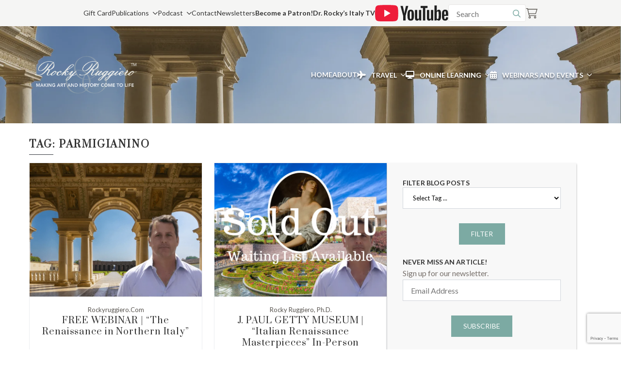

--- FILE ---
content_type: text/html; charset=UTF-8
request_url: https://rockyruggiero.com/product-tag/parmigianino/
body_size: 39081
content:
<!doctype html>
<html lang="en-US">
<head>
    <meta charset="UTF-8">
    <meta name="viewport" content="width=device-width, initial-scale=1">
            <link rel='stylesheet' href='https://rockyruggiero.com/wp-content/plugins/breakdance/plugin/themeless/normalize.min.css'>
        <meta name='robots' content='index, follow, max-image-preview:large, max-snippet:-1, max-video-preview:-1' />
	<style>img:is([sizes="auto" i], [sizes^="auto," i]) { contain-intrinsic-size: 3000px 1500px }</style>
	
	<!-- This site is optimized with the Yoast SEO plugin v26.1 - https://yoast.com/wordpress/plugins/seo/ -->
	<title>Parmigianino Archives - Rocky Ruggiero</title>
	<link rel="canonical" href="https://rockyruggiero.com/product-tag/parmigianino/" />
	<meta property="og:locale" content="en_US" />
	<meta property="og:type" content="article" />
	<meta property="og:title" content="Parmigianino Archives - Rocky Ruggiero" />
	<meta property="og:url" content="https://rockyruggiero.com/product-tag/parmigianino/" />
	<meta property="og:site_name" content="Rocky Ruggiero" />
	<meta name="twitter:card" content="summary_large_image" />
	<script type="application/ld+json" class="yoast-schema-graph">{"@context":"https://schema.org","@graph":[{"@type":"CollectionPage","@id":"https://rockyruggiero.com/product-tag/parmigianino/","url":"https://rockyruggiero.com/product-tag/parmigianino/","name":"Parmigianino Archives - Rocky Ruggiero","isPartOf":{"@id":"https://rockyruggiero.com/#website"},"primaryImageOfPage":{"@id":"https://rockyruggiero.com/product-tag/parmigianino/#primaryimage"},"image":{"@id":"https://rockyruggiero.com/product-tag/parmigianino/#primaryimage"},"thumbnailUrl":"https://rockyruggiero.com/wp-content/uploads/2022/03/3-15.png","breadcrumb":{"@id":"https://rockyruggiero.com/product-tag/parmigianino/#breadcrumb"},"inLanguage":"en-US"},{"@type":"ImageObject","inLanguage":"en-US","@id":"https://rockyruggiero.com/product-tag/parmigianino/#primaryimage","url":"https://rockyruggiero.com/wp-content/uploads/2022/03/3-15.png","contentUrl":"https://rockyruggiero.com/wp-content/uploads/2022/03/3-15.png","width":830,"height":574},{"@type":"BreadcrumbList","@id":"https://rockyruggiero.com/product-tag/parmigianino/#breadcrumb","itemListElement":[{"@type":"ListItem","position":1,"name":"Home","item":"https://rockyruggiero.com/"},{"@type":"ListItem","position":2,"name":"Parmigianino"}]},{"@type":"WebSite","@id":"https://rockyruggiero.com/#website","url":"https://rockyruggiero.com/","name":"Rocky Ruggiero","description":"Bringing art to life","potentialAction":[{"@type":"SearchAction","target":{"@type":"EntryPoint","urlTemplate":"https://rockyruggiero.com/?s={search_term_string}"},"query-input":{"@type":"PropertyValueSpecification","valueRequired":true,"valueName":"search_term_string"}}],"inLanguage":"en-US"}]}</script>
	<!-- / Yoast SEO plugin. -->


<link rel='dns-prefetch' href='//fonts.googleapis.com' />
<style id='classic-theme-styles-inline-css' type='text/css'>
/*! This file is auto-generated */
.wp-block-button__link{color:#fff;background-color:#32373c;border-radius:9999px;box-shadow:none;text-decoration:none;padding:calc(.667em + 2px) calc(1.333em + 2px);font-size:1.125em}.wp-block-file__button{background:#32373c;color:#fff;text-decoration:none}
</style>
<style id='safe-svg-svg-icon-style-inline-css' type='text/css'>
.safe-svg-cover{text-align:center}.safe-svg-cover .safe-svg-inside{display:inline-block;max-width:100%}.safe-svg-cover svg{fill:currentColor;height:100%;max-height:100%;max-width:100%;width:100%}

</style>
<link rel='stylesheet' id='wt-font-awesome-v4-css' href='https://rockyruggiero.com/wp-content/plugins/woo-tour/css/font-awesome/css/v4-shims.min.css?ver=6.8.3' type='text/css' media='all' />
<link rel='stylesheet' id='wt-font-awesome-css' href='https://rockyruggiero.com/wp-content/plugins/woo-tour/css/font-awesome/css/all.min.css?ver=6.8.3' type='text/css' media='all' />
<link rel='stylesheet' id='wt-layout-css' href='https://rockyruggiero.com/wp-content/plugins/woo-tour/css/layout.css?ver=6.8.3' type='text/css' media='all' />
<link rel='stylesheet' id='wootour-google-fonts-css' href='//fonts.googleapis.com/css?family=Source+Sans+Pro&#038;ver=1.0.0' type='text/css' media='all' />
<link rel='stylesheet' id='wt-pickadate-time-css' href='https://rockyruggiero.com/wp-content/plugins/woo-tour/js/pickadate/themes/classic.time.css?ver=6.8.3' type='text/css' media='all' />
<link rel='stylesheet' id='exl-carousel-css' href='https://rockyruggiero.com/wp-content/plugins/woo-tour/js/owl-carousel/owl.carousel.css?ver=6.8.3' type='text/css' media='all' />
<link rel='stylesheet' id='exl-carousel-theme-css' href='https://rockyruggiero.com/wp-content/plugins/woo-tour/js/owl-carousel/owl.theme.css?ver=6.8.3' type='text/css' media='all' />
<link rel='stylesheet' id='exl-transitions-theme-css' href='https://rockyruggiero.com/wp-content/plugins/woo-tour/js/owl-carousel/owl.transitions.css?ver=6.8.3' type='text/css' media='all' />
<link rel='stylesheet' id='mc4wp-form-basic-css' href='https://rockyruggiero.com/wp-content/plugins/mailchimp-for-wp/assets/css/form-basic.css?ver=4.10.7' type='text/css' media='all' />
<link rel='stylesheet' id='brands-styles-css' href='https://rockyruggiero.com/wp-content/plugins/woocommerce/assets/css/brands.css?ver=10.2.2' type='text/css' media='all' />
<link rel='stylesheet' id='sv-wc-payment-gateway-payment-form-v5_10_3-css' href='https://rockyruggiero.com/wp-content/plugins/woocommerce-gateway-firstdata/vendor/skyverge/wc-plugin-framework/woocommerce/payment-gateway/assets/css/frontend/sv-wc-payment-gateway-payment-form.min.css?ver=5.10.3' type='text/css' media='all' />
<link rel='stylesheet' id='woo-event-css-css' href='https://rockyruggiero.com/wp-content/plugins/woo-tour/css/meta-style.css?ver=6.8.3' type='text/css' media='all' />
<link rel='stylesheet' id='we-general-css' href='https://rockyruggiero.com/wp-content/plugins/woo-tour/css/general.css?ver=3.6' type='text/css' media='all' />
<script type="text/javascript" src="https://rockyruggiero.com/wp-includes/js/jquery/jquery.min.js?ver=3.7.1" id="jquery-core-js"></script>
<script type="text/javascript" src="https://rockyruggiero.com/wp-includes/js/jquery/jquery-migrate.min.js?ver=3.4.1" id="jquery-migrate-js"></script>
<script type="text/javascript" src="https://rockyruggiero.com/wp-content/plugins/woo-tour/js/masonry.pkgd.min.js?ver=4.2.0" id="wt-masonry-js"></script>
<script type="text/javascript" src="https://rockyruggiero.com/wp-content/plugins/woo-tour/js/imagesloaded.pkgd.min.js?ver=6.8.3" id="wt-imageloaded-js"></script>
<script type="text/javascript" src="https://rockyruggiero.com/wp-content/plugins/woo-tour/js/plugin-script.min.js?ver=3.6" id="woo-tour-js"></script>
<script type="text/javascript" src="https://rockyruggiero.com/wp-content/plugins/woocommerce/assets/js/jquery-blockui/jquery.blockUI.min.js?ver=2.7.0-wc.10.2.2" id="jquery-blockui-js" defer="defer" data-wp-strategy="defer"></script>
<script type="text/javascript" id="wc-add-to-cart-js-extra">
/* <![CDATA[ */
var wc_add_to_cart_params = {"ajax_url":"\/wp-admin\/admin-ajax.php","wc_ajax_url":"\/?wc-ajax=%%endpoint%%","i18n_view_cart":"View cart","cart_url":"https:\/\/rockyruggiero.com\/cart\/","is_cart":"","cart_redirect_after_add":"yes"};
/* ]]> */
</script>
<script type="text/javascript" src="https://rockyruggiero.com/wp-content/plugins/woocommerce/assets/js/frontend/add-to-cart.min.js?ver=10.2.2" id="wc-add-to-cart-js" defer="defer" data-wp-strategy="defer"></script>
<script type="text/javascript" src="https://rockyruggiero.com/wp-content/plugins/woocommerce/assets/js/js-cookie/js.cookie.min.js?ver=2.1.4-wc.10.2.2" id="js-cookie-js" defer="defer" data-wp-strategy="defer"></script>
<script type="text/javascript" id="woocommerce-js-extra">
/* <![CDATA[ */
var woocommerce_params = {"ajax_url":"\/wp-admin\/admin-ajax.php","wc_ajax_url":"\/?wc-ajax=%%endpoint%%","i18n_password_show":"Show password","i18n_password_hide":"Hide password"};
/* ]]> */
</script>
<script type="text/javascript" src="https://rockyruggiero.com/wp-content/plugins/woocommerce/assets/js/frontend/woocommerce.min.js?ver=10.2.2" id="woocommerce-js" defer="defer" data-wp-strategy="defer"></script>
<script type="text/javascript" id="WCPAY_ASSETS-js-extra">
/* <![CDATA[ */
var wcpayAssets = {"url":"https:\/\/rockyruggiero.com\/wp-content\/plugins\/woocommerce-payments\/dist\/"};
/* ]]> */
</script>
<script type="text/javascript" src="https://rockyruggiero.com/wp-content/plugins/woocommerce/assets/js/jquery-payment/jquery.payment.min.js?ver=3.0.0-wc.10.2.2" id="jquery-payment-js" data-wp-strategy="defer"></script>
<script type="text/javascript" id="sv-wc-payment-gateway-payment-form-v5_10_3-js-extra">
/* <![CDATA[ */
var sv_wc_payment_gateway_payment_form_params = {"card_number_missing":"Card number is missing","card_number_invalid":"Card number is invalid","card_number_digits_invalid":"Card number is invalid (only digits allowed)","card_number_length_invalid":"Card number is invalid (wrong length)","cvv_missing":"Card security code is missing","cvv_digits_invalid":"Card security code is invalid (only digits are allowed)","cvv_length_invalid":"Card security code is invalid (must be 3 or 4 digits)","card_exp_date_invalid":"Card expiration date is invalid","check_number_digits_invalid":"Check Number is invalid (only digits are allowed)","check_number_missing":"Check Number is missing","drivers_license_state_missing":"Drivers license state is missing","drivers_license_number_missing":"Drivers license number is missing","drivers_license_number_invalid":"Drivers license number is invalid","account_number_missing":"Account Number is missing","account_number_invalid":"Account Number is invalid (only digits are allowed)","account_number_length_invalid":"Account number is invalid (must be between 5 and 17 digits)","routing_number_missing":"Routing Number is missing","routing_number_digits_invalid":"Routing Number is invalid (only digits are allowed)","routing_number_length_invalid":"Routing number is invalid (must be 9 digits)"};
/* ]]> */
</script>
<script type="text/javascript" src="https://rockyruggiero.com/wp-content/plugins/woocommerce-gateway-firstdata/vendor/skyverge/wc-plugin-framework/woocommerce/payment-gateway/assets/dist/frontend/sv-wc-payment-gateway-payment-form.js?ver=5.10.3" id="sv-wc-payment-gateway-payment-form-v5_10_3-js"></script>
<script type="text/javascript" src="https://rockyruggiero.com/wp-content/plugins/woocommerce-gateway-firstdata/assets/js/frontend/wc-first-data-payeezy-gateway-payment-form.min.js?ver=4.9.0" id="wc-first-data-payeezy-gateway-payment-form-js"></script>
<script type="text/javascript" id="wc-cart-fragments-js-extra">
/* <![CDATA[ */
var wc_cart_fragments_params = {"ajax_url":"\/wp-admin\/admin-ajax.php","wc_ajax_url":"\/?wc-ajax=%%endpoint%%","cart_hash_key":"wc_cart_hash_a1be3de42de20024b81beaf3a3366c35","fragment_name":"wc_fragments_a1be3de42de20024b81beaf3a3366c35","request_timeout":"5000"};
/* ]]> */
</script>
<script type="text/javascript" src="https://rockyruggiero.com/wp-content/plugins/woocommerce/assets/js/frontend/cart-fragments.min.js?ver=10.2.2" id="wc-cart-fragments-js" defer="defer" data-wp-strategy="defer"></script>
<!-- start Simple Custom CSS and JS -->
<script type="text/javascript">
document.addEventListener("DOMContentLoaded", function () {
    const campaignForm = document.querySelector('.campaign');
    const loader = document.getElementById('loader');

    if (campaignForm) {
        // Show loader before form is fully loaded
        loader.style.display = 'flex';

        // Detect when form finishes loading (use MutationObserver if required)
        campaignForm.addEventListener('load', function () {
            loader.style.display = 'none';
        });

        // Fallback to hide loader after a fixed time
        setTimeout(() => {
            loader.style.display = 'none';
        }, 2000); // Adjust timeout as necessary
    }
});
</script>
<!-- end Simple Custom CSS and JS -->
	<noscript><style>.woocommerce-product-gallery{ opacity: 1 !important; }</style></noscript>
	<script id='nitro-telemetry-meta' nitro-exclude>window.NPTelemetryMetadata={missReason: (!window.NITROPACK_STATE ? 'cache not found' : 'hit'),pageType: 'product_tag',isEligibleForOptimization: true,}</script><script id='nitro-generic' nitro-exclude>(()=>{window.NitroPack=window.NitroPack||{coreVersion:"na",isCounted:!1};let e=document.createElement("script");if(e.src="https://nitroscripts.com/FsFkCdudlhGMkLNLBEHKfhOddlVxotuF",e.async=!0,e.id="nitro-script",document.head.appendChild(e),!window.NitroPack.isCounted){window.NitroPack.isCounted=!0;let t=()=>{navigator.sendBeacon("https://to.getnitropack.com/p",JSON.stringify({siteId:"FsFkCdudlhGMkLNLBEHKfhOddlVxotuF",url:window.location.href,isOptimized:!!window.IS_NITROPACK,coreVersion:"na",missReason:window.NPTelemetryMetadata?.missReason||"",pageType:window.NPTelemetryMetadata?.pageType||"",isEligibleForOptimization:!!window.NPTelemetryMetadata?.isEligibleForOptimization}))};(()=>{let e=()=>new Promise(e=>{"complete"===document.readyState?e():window.addEventListener("load",e)}),i=()=>new Promise(e=>{document.prerendering?document.addEventListener("prerenderingchange",e,{once:!0}):e()}),a=async()=>{await i(),await e(),t()};a()})(),window.addEventListener("pageshow",e=>{if(e.persisted){let i=document.prerendering||self.performance?.getEntriesByType?.("navigation")[0]?.activationStart>0;"visible"!==document.visibilityState||i||t()}})}})();</script><style type="text/css">        .widget.wt-latest-tours-widget .thumb.item-thumbnail .item-evprice,
        .exwt-btn.wt-button,
        .ex-loadmore .loadmore-grid,
        .wt-grid-shortcode figure.ex-modern-blog .date,
        .wt-departure .picker table thead tr th,
        .wt-grid-shortcode.wt-grid-column-1 figure.ex-modern-blog .ex-social-share ul li a,
        .wt-table-lisst .wt-table th,
        .wt-search-form button[type="submit"]:hover, .wt-search-form button[type="submit"],
        .wt-quantity > input[type=button],
        .exwt-btn.we-button, .wt-disc-info .dc-title > span:not(:empty),
        .wt-tax-content .loc-details span,
        .wt-search-form #searchform #searchsubmit,
        .wt-ajax-pagination ul li .page-numbers.current,
        .wt-search-modern > div.wt-srel.wt-find-bt,
        .wt-grid-shortcode.wt-grid-column-1.wt-tourlist .item-post-n > h3,
        .price .tbss-viewprice,
        .wt-grid-shortcode figure.ex-modern-blog .ex-social-share{ background:#7CAAA3}
        .wt-table-lisst .wt-table td.tb-viewdetails .tb-price,
        .wt-search-form span.loc-details h3,
        .wt-table-lisst .wt-table td h3 a,
        .wt-table-lisst .wt-table td.tb-viewdetails .tb-price,
        figure.ex-modern-blog h3,
        .wt-grid-shortcode.wt-grid-column-1.wt-tourlist .ex-modern-blog .wt-more-meta .wt-pr-la,
        .wt-ext-info .woo-tour-accompanied .tour-service span,
        .wt-table-lisst .wt-table td.tb-price, .wt-table-lisst .wt-table td span.amount{ color:#7CAAA3}
        .wt-discount-sif .dc-title,
        .wt-ext-info .exwt-btn.we-button.wt-getct,
        .wt-search-form button[type="submit"]:hover, .wt-search-form button[type="submit"],
        .wt-table-lisst .wt-table{ border-color:#7CAAA3}
        .wt-location-arr{background: rgba(124,170,163, .7);}
        .wt-grid-shortcode.wt-grid-column-1.wt-tourlist .item-post-n{ border-color:rgba(124,170,163, .7);}
        .wt-disc-info .dc-title  > span:empty{
            border: 13px solid #7CAAA3; border-right: 13px solid #fff;
            border-left: 0;
        }
        .wpex-spinner > div{background:#7CAAA3}
    button:disabled {
background-color: #bbb !important;
}
.woocommerce #wtmain-content div.product form.cart .variations select, .tour-tble select {
    display: none;
}</style>		<style type="text/css" id="wp-custom-css">
			/* Checkout page processing spinner */
.woocommerce-checkout.processing .blockUI.blockOverlay {
	background-image:url('https://rockyruggiero.com/wp-content/uploads/2024/05/spinner2.gif') !important;
	background-position: center 50% !important;
	background-repeat: no-repeat !important;
	position: fixed !important;
}
/* 
.bde-globalblock-91526-100, .bde-section-90613-112 {
	display: none;
} 
 */
.variation-Departure, .variation- {
    display: none;
}


..breakdance-free-version-frontend-element-hider {
	animation-name: '' !important;
}

span.ee-postmeta-custom {
    display: none;
}

/* Loader styles */
#page-loader {
  position: fixed;
  top: 0;
  left: 0;
  width: 100%;
  height: 100%;
  background-color: rgba(255, 255, 255, 0.8);  /* Semi-transparent background */
  display: flex;
  justify-content: center;
  align-items: center;
  z-index: 9999;  /* Make sure it stays on top of all content */
}

/* Loader animation */
.loader::after {
  content: '';
  border: 8px solid #f3f3f3; /* Light grey color */
  border-top: 8px solid #3498db; /* Blue color for the spinning part */
  border-radius: 50%;
  width: 50px;
  height: 50px;
  animation: spin 2s linear infinite;
}

/* Spin animation */
@keyframes spin {
  0% { transform: rotate(0deg); }
  100% { transform: rotate(360deg); }
}

.spinner {
    border: 8px solid #f3f3f3;
    border-top: 8px solid #3498db;
    border-radius: 50%;
    width: 50px;
    height: 50px;
    animation: spin 1s linear infinite;
}

@keyframes spin {
    0% { transform: rotate(0deg); }
    100% { transform: rotate(360deg); }
}



		</style>
		<!-- [HEADER ASSETS] -->
<link rel="stylesheet" href="https://rockyruggiero.com/wp-content/plugins/breakdance/subplugins/breakdance-woocommerce/css/breakdance-woocommerce.css" />

<link rel="stylesheet" href="https://rockyruggiero.com/wp-content/plugins/breakdance/subplugins/breakdance-elements/dependencies-files/swiper@8/swiper-bundle.min.css?bd_ver=2.2.0" />
<link rel="stylesheet" href="https://rockyruggiero.com/wp-content/plugins/breakdance/subplugins/breakdance-elements/dependencies-files/swiper@8/breakdance-swiper-preset-defaults.css?bd_ver=2.2.0" />
<link rel="stylesheet" href="https://rockyruggiero.com/wp-content/plugins/breakdance/subplugins/breakdance-elements/dependencies-files/breakdance-fancy-background@1/fancy-background.css?bd_ver=2.2.0" />
<link rel="stylesheet" href="https://rockyruggiero.com/wp-content/plugins/breakdance/subplugins/breakdance-elements/dependencies-files/awesome-menu@1/awesome-menu.css?bd_ver=2.2.0" />
<link rel="stylesheet" href="https://fonts.googleapis.com/css2?family=Lato:ital,wght@0,100;0,200;0,300;0,400;0,500;0,600;0,700;0,800;0,900;1,100;1,200;1,300;1,400;1,500;1,600;1,700;1,800;1,900&family=Prata:ital,wght@0,100;0,200;0,300;0,400;0,500;0,600;0,700;0,800;0,900;1,100;1,200;1,300;1,400;1,500;1,600;1,700;1,800;1,900&family=Great Vibes:ital,wght@0,100;0,200;0,300;0,400;0,500;0,600;0,700;0,800;0,900;1,100;1,200;1,300;1,400;1,500;1,600;1,700;1,800;1,900&family=Open Sans:ital,wght@0,100;0,200;0,300;0,400;0,500;0,600;0,700;0,800;0,900;1,100;1,200;1,300;1,400;1,500;1,600;1,700;1,800;1,900&display=swap" />

<link rel="stylesheet" href="https://rockyruggiero.com/wp-content/uploads/breakdance/css/post-91535-defaults.css?v=c2406bf6cf8c5da8f51d6627adc7e14b" />

<link rel="stylesheet" href="https://rockyruggiero.com/wp-content/uploads/breakdance/css/post-88941-defaults.css?v=60104432ee9218e158fbfcd139a9116b" />

<link rel="stylesheet" href="https://rockyruggiero.com/wp-content/uploads/breakdance/css/post-90622-defaults.css?v=6fdc2b7e5ed4f52a01ac6733d520d85a" />

<link rel="stylesheet" href="https://rockyruggiero.com/wp-content/uploads/breakdance/css/post-90602-defaults.css?v=b7acc4d2c6c98fa35b1e01e1444447b0" />

<link rel="stylesheet" href="https://rockyruggiero.com/wp-content/uploads/breakdance/css/post-90604-defaults.css?v=8bfea1ea8c4ad950fbf2112b1d9a46ff" />

<link rel="stylesheet" href="https://rockyruggiero.com/wp-content/uploads/breakdance/css/post-88634-defaults.css?v=5f53f39b0d6f44b7a7490c89eda92bdc" />

<link rel="stylesheet" href="https://rockyruggiero.com/wp-content/uploads/breakdance/css/post-90596-defaults.css?v=e6302d6df159f7320a58e32481d9a89b" />

<link rel="stylesheet" href="https://rockyruggiero.com/wp-content/uploads/breakdance/css/post-90598-defaults.css?v=3fce7cfd5a41c791ab0797ebfebd803f" />

<link rel="stylesheet" href="https://rockyruggiero.com/wp-content/uploads/breakdance/css/post-91525-defaults.css?v=6d86e943e3bc1fe46229c1701c3aac49" />

<link rel="stylesheet" href="https://rockyruggiero.com/wp-content/uploads/breakdance/css/post-90613-defaults.css?v=c122f34f2cb2d3874faab2ba5032ffbe" />

<link rel="stylesheet" href="https://rockyruggiero.com/wp-content/uploads/breakdance/css/post-91523-defaults.css?v=88703fe989b04c700f6078c16f54dc5d" />

<link rel="stylesheet" href="https://rockyruggiero.com/wp-content/uploads/breakdance/css/post-89548-defaults.css?v=883eaec006b0af7f73102eb7ef8d12ae" />

<link rel="stylesheet" href="https://rockyruggiero.com/wp-content/uploads/breakdance/css/post-90614-defaults.css?v=194c14a96f7f0089d29a0bca5a3fff87" />

<link rel="stylesheet" href="https://rockyruggiero.com/wp-content/uploads/breakdance/css/post-91528-defaults.css?v=e90e75a88f1080eda7b6821015ea377b" />

<link rel="stylesheet" href="https://rockyruggiero.com/wp-content/uploads/breakdance/css/global-settings.css?v=1a8991295c76a21bca9a037c633a3721" />

<link rel="stylesheet" href="https://rockyruggiero.com/wp-content/uploads/breakdance/css/presets.css?v=cde167fb86f043e6a969a695547b251a" />

<link rel="stylesheet" href="https://rockyruggiero.com/wp-content/uploads/breakdance/css/selectors.css?v=fcb682d59b04cfd28169bdd216e04ec7" />



<link rel="stylesheet" href="https://rockyruggiero.com/wp-content/uploads/breakdance/css/post-91535.css?v=d0114b0389fea19e53a97dc7733c3dee" />

<link rel="stylesheet" href="https://rockyruggiero.com/wp-content/uploads/breakdance/css/post-88941.css?v=80fec47198c2d3f585e8b7e3cf82df9d" />

<link rel="stylesheet" href="https://rockyruggiero.com/wp-content/uploads/breakdance/css/post-90622.css?v=4d5de0a67473252de0f9ee7837b10df2" />

<link rel="stylesheet" href="https://rockyruggiero.com/wp-content/uploads/breakdance/css/post-90602.css?v=ee2ab37d8a136f73d57b9afbfa8271b8" />

<link rel="stylesheet" href="https://rockyruggiero.com/wp-content/uploads/breakdance/css/post-90604.css?v=6bd1f2705d9c0673436bc3e1f7a92fa1" />

<link rel="stylesheet" href="https://rockyruggiero.com/wp-content/uploads/breakdance/css/post-88634.css?v=3e72aa04ac8216cda70c2a333a7c41fb" />

<link rel="stylesheet" href="https://rockyruggiero.com/wp-content/uploads/breakdance/css/post-90596.css?v=51f660f0f31c8078328224bcad6fd0a4" />

<link rel="stylesheet" href="https://rockyruggiero.com/wp-content/uploads/breakdance/css/post-90598.css?v=8265995fae61108794977f42f628713f" />

<link rel="stylesheet" href="https://rockyruggiero.com/wp-content/uploads/breakdance/css/post-91525.css?v=1141253d8d56cfa957bfbcc6b4d0d51a" />

<link rel="stylesheet" href="https://rockyruggiero.com/wp-content/uploads/breakdance/css/post-90613.css?v=237facbcb2c0dd64d05f78f3ff1f40b9" />

<link rel="stylesheet" href="https://rockyruggiero.com/wp-content/uploads/breakdance/css/post-91523.css?v=70ef26bb6735dce077572871e9a106fd" />

<link rel="stylesheet" href="https://rockyruggiero.com/wp-content/uploads/breakdance/css/post-89548.css?v=9512aeaa26d159bcce869f308d6323f7" />

<link rel="stylesheet" href="https://rockyruggiero.com/wp-content/uploads/breakdance/css/post-90614.css?v=eefc6b6652ed28916920104adb54ad4b" />

<link rel="stylesheet" href="https://rockyruggiero.com/wp-content/uploads/breakdance/css/post-91528.css?v=b6cd26fd1a96b571bac6227bbff1671e" />
<!-- [/EOF HEADER ASSETS] --><!-- Google tag (gtag.js) -->
<script async src="https://www.googletagmanager.com/gtag/js?id=G-WMTY5Z51ZE"></script>
<script>
  window.dataLayer = window.dataLayer || [];
  function gtag(){dataLayer.push(arguments);}
  gtag('js', new Date());

  gtag('config', 'G-WMTY5Z51ZE');
</script></head>
<body class="archive tax-product_tag term-parmigianino term-444 wp-theme-breakdance-zero-theme-master breakdance theme-breakdance-zero-theme-master wt-mode woocommerce woocommerce-page woocommerce-no-js">
        <div class='breakdance'><div class="bde-globalblock-91525-158 bde-globalblock">
<div class='breakdance'><header class="bde-header-builder-90613-100-90613-1 bde-header-builder bde-header-builder-90613-100 bde-header-builder--sticky bde-header-builder--sticky-scroll-slide" data-sticky-scroll-hide-after="175" data-sticky-reveal-on-scroll-up="yes">

<div class="bde-header-builder__container"><div class="bde-globalblock-90613-111-90613-1 bde-globalblock bde-globalblock-90613-111">
<div class='breakdance'><div class="bde-div-91523-100-90613-1-91523-1 bde-div bde-div-91523-100">
  
  
	



<div class="bde-wp-menu-91523-101-90613-1-91523-1 bde-wp-menu bde-wp-menu-91523-101">


      
        
    <nav class="breakdance-menu breakdance-menu--collapse    ">
    <button class="breakdance-menu-toggle breakdance-menu-toggle--squeeze" type="button" aria-label="Open Menu" aria-expanded="false" aria-controls="menu-101">
                  <span class="breakdance-menu-toggle-icon">
            <span class="breakdance-menu-toggle-lines"></span>
          </span>
            </button>
    
  <ul class="breakdance-menu-list" id="menu-101">
              
  
    <li id="menu-item-13776" class="menu-item menu-item-type-post_type menu-item-object-page menu-item-13776 breakdance-menu-item"><a href="https://rockyruggiero.com/giftcard/" class="breakdance-menu-link">Gift Card</a></li>
<li id="menu-item-43166" class="menu-item menu-item-type-custom menu-item-object-custom menu-item-has-children menu-item-43166 breakdance-menu-item breakdance-dropdown breakdance-dropdown--wp breakdance-dropdown--with-link"><div class="breakdance-dropdown-toggle"><a href="/publications" class="breakdance-menu-link" aria-expanded="false">Publications</a><button class="breakdance-menu-link-arrow" type="button" aria-expanded="false" aria-label="Publications Submenu"></button></div><div class="breakdance-dropdown-floater" aria-hidden="true">
  <div class="breakdance-dropdown-body">
    <div class="breakdance-dropdown-section">
<ul class="breakdance-dropdown-links">
	<li id="menu-item-6735" class="menu-item menu-item-type-post_type menu-item-object-page menu-item-6735 breakdance-dropdown-item"><a href="https://rockyruggiero.com/blog/" class="breakdance-dropdown-link"><span class="breakdance-dropdown-link__text">Blog</span></a></li>
	<li id="menu-item-97245" class="menu-item menu-item-type-post_type menu-item-object-page menu-item-97245 breakdance-dropdown-item"><a href="https://rockyruggiero.com/newsletters/" class="breakdance-dropdown-link"><span class="breakdance-dropdown-link__text">Newsletters</span></a></li>
	<li id="menu-item-98880" class="menu-item menu-item-type-post_type menu-item-object-page menu-item-98880 breakdance-dropdown-item"><a href="https://rockyruggiero.com/rocky-book-series/" class="breakdance-dropdown-link"><span class="breakdance-dropdown-link__text">Books</span></a></li>
	<li id="menu-item-69205" class="menu-item menu-item-type-post_type menu-item-object-page menu-item-69205 breakdance-dropdown-item"><a href="https://rockyruggiero.com/masterpiece-showcase/" class="breakdance-dropdown-link"><span class="breakdance-dropdown-link__text">Masterpiece Showcase</span></a></li>
	<li id="menu-item-80928" class="menu-item menu-item-type-post_type menu-item-object-page menu-item-80928 breakdance-dropdown-item"><a href="https://rockyruggiero.com/my-italy/" class="breakdance-dropdown-link"><span class="breakdance-dropdown-link__text">My Italy</span></a></li>
	<li id="menu-item-48062" class="menu-item menu-item-type-post_type menu-item-object-page menu-item-48062 breakdance-dropdown-item"><a href="https://rockyruggiero.com/on-my-bookshelf/" class="breakdance-dropdown-link"><span class="breakdance-dropdown-link__text">On My Bookshelf</span></a></li>
	<li id="menu-item-69194" class="menu-item menu-item-type-post_type menu-item-object-page menu-item-69194 breakdance-dropdown-item"><a href="https://rockyruggiero.com/on-my-table/" class="breakdance-dropdown-link"><span class="breakdance-dropdown-link__text">On My Table</span></a></li>
</ul>
    </div>
  </div>
</div></li>
<li id="menu-item-99166" class="menu-item menu-item-type-custom menu-item-object-custom menu-item-has-children menu-item-99166 breakdance-menu-item breakdance-dropdown breakdance-dropdown--wp breakdance-dropdown--with-link"><div class="breakdance-dropdown-toggle"><a href="/all-podcasts/#podcasts-nav" class="breakdance-menu-link" aria-expanded="false">Podcast</a><button class="breakdance-menu-link-arrow" type="button" aria-expanded="false" aria-label="Podcast Submenu"></button></div><div class="breakdance-dropdown-floater" aria-hidden="true">
  <div class="breakdance-dropdown-body">
    <div class="breakdance-dropdown-section">
<ul class="breakdance-dropdown-links">
	<li id="menu-item-99167" class="menu-item menu-item-type-custom menu-item-object-custom menu-item-99167 breakdance-dropdown-item"><a href="/all-podcasts/#podcasts-nav" class="breakdance-dropdown-link"><span class="breakdance-dropdown-link__text">All Podcasts</span></a></li>
	<li id="menu-item-99168" class="menu-item menu-item-type-custom menu-item-object-custom menu-item-99168 breakdance-dropdown-item"><a href="/podcasts-by-location/#podcasts-nav" class="breakdance-dropdown-link"><span class="breakdance-dropdown-link__text">Podcasts By Location</span></a></li>
	<li id="menu-item-99169" class="menu-item menu-item-type-custom menu-item-object-custom menu-item-99169 breakdance-dropdown-item"><a href="/podcasts-by-artists/#podcasts-nav" class="breakdance-dropdown-link"><span class="breakdance-dropdown-link__text">Podcasts By Artist</span></a></li>
	<li id="menu-item-99170" class="menu-item menu-item-type-custom menu-item-object-custom menu-item-99170 breakdance-dropdown-item"><a href="/answers/#podcasts-nav" class="breakdance-dropdown-link"><span class="breakdance-dropdown-link__text">Answers to Open Questions</span></a></li>
</ul>
    </div>
  </div>
</div></li>
<li id="menu-item-6156" class="menu-item menu-item-type-post_type menu-item-object-page menu-item-6156 breakdance-menu-item"><a href="https://rockyruggiero.com/contact-us/" class="breakdance-menu-link">Contact</a></li>
<li id="menu-item-97246" class="menu-item menu-item-type-post_type menu-item-object-page menu-item-97246 breakdance-menu-item"><a href="https://rockyruggiero.com/newsletters/" class="breakdance-menu-link">Newsletters</a></li>
<li id="menu-item-30188" class="menu-item menu-item-type-custom menu-item-object-custom menu-item-30188 breakdance-menu-item"><a href="/our-patrons/" class="breakdance-menu-link"><b>Become a Patron!</b></a></li>
<li id="menu-item-96072" class="menu-item menu-item-type-custom menu-item-object-custom menu-item-96072 breakdance-menu-item"><a target="_blank" rel="noopener" href="https://rockyruggiero.vhx.tv/" class="breakdance-menu-link"><b>Dr. Rocky’s Italy TV</b></a></li>

  </ul>
  </nav>


</div><a class="bde-container-link-91523-110-90613-1-91523-1 bde-container-link bde-container-link-91523-110 breakdance-link" href="https://www.youtube.com/channel/UCpgSarUpvzBZ-zvoae5C5pA" target="_self" data-type="url">
  
  
	



<img class="bde-image2-91523-111-90613-1-91523-1 bde-image2 bde-image2-91523-111" src="https://rockyruggiero.com/wp-content/uploads/2025/09/YouTube-Logo.svg" alt="Youtube" loading="lazy" sizes="(max-width: 622px) 100vw, 622px" width="151" height="34">

</a><div class="bde-div-91523-102-90613-1-91523-1 bde-div bde-div-91523-102">
  
  
	



<div class="bde-search-form-91523-103-90613-1-91523-1 bde-search-form bde-search-form-91523-103">






   


<form id="search-form-103" role="search" method="get" data-type="classic" aria-hidden="false" class="js-search-form search-form search-form--classic" action="https://rockyruggiero.com">
  <div class="search-form__container">
      <button type="submit" aria-label="search" class="search-form__button">
                	<svg width="100%" aria-hidden="true" class="search-form__icon--search" xmlns="http://www.w3.org/2000/svg" viewBox="0 0 512 512"><!--! Font Awesome Pro 6.0.0-beta2 by @fontawesome - https://fontawesome.com License - https://fontawesome.com/license (Commercial License) --><path d="M504.1 471l-134-134C399.1 301.5 415.1 256.8 415.1 208c0-114.9-93.13-208-208-208S-.0002 93.13-.0002 208S93.12 416 207.1 416c48.79 0 93.55-16.91 129-45.04l134 134C475.7 509.7 481.9 512 488 512s12.28-2.344 16.97-7.031C514.3 495.6 514.3 480.4 504.1 471zM48 208c0-88.22 71.78-160 160-160s160 71.78 160 160s-71.78 160-160 160S48 296.2 48 208z"/></svg>

          </button>
   
   

  	
  	<label class="screen-reader-text" for="search-form-field-103">Search for:</label>
   
        <input id="search-form-field-103" type="text" class="js-search-form-field search-form__field" placeholder="Search" value="" name="s" />
  	 

     
   
     

      
  </div>
</form>


</div><div class="bde-mini-cart-91523-104-90613-1-91523-1 bde-mini-cart bde-mini-cart-91523-104 breakdance-woocommerce">

    <a class="bde-mini-cart-toggle" href="https://rockyruggiero.com/cart/" aria-label="View cart" >
        <span class="bde-mini-cart-toggle__subtotal" data-count='0'><span class="woocommerce-Price-amount amount"><bdi><span class="woocommerce-Price-currencySymbol">&#36;</span>0.00</bdi></span></span>
        <span class="bde-mini-cart-toggle__icon"></span>
        <span class="bde-mini-cart-toggle__counter" data-count='0'>0</span>
    </a>

    <div class="bde-mini-cart-offcanvas bde-mini-cart-offcanvas--sidebar bde-mini-cart-offcanvas--primary-cart bde-mini-cart-offcanvas--right">
        <div class="bde-mini-cart-offcanvas-body">
            <div class="bde-mini-cart-offcanvas-topbar">
                <p class="bde-mini-cart-offcanvas-title bde-h6">Cart</p>
                <button class="bde-mini-cart-offcanvas__close-button">×</button>
            </div>

            
            <div class="widget_shopping_cart_content">
                

    <p class="woocommerce-mini-cart__empty-message">No products in the cart.</p>


            </div>

            
                    </div>

        <span class="bde-mini-cart-offcanvas-overlay"></span>
    </div>


</div>
</div><div class="bde-div-91523-105-90613-1-91523-1 bde-div bde-div-91523-105">
  
  
	



<div class="bde-menu-91523-106-90613-1-91523-1 bde-menu bde-menu-91523-106">


      
        
    <nav class="breakdance-menu breakdance-menu--collapse    ">
    <button class="breakdance-menu-toggle breakdance-menu-toggle--squeeze" type="button" aria-label="Open Menu" aria-expanded="false" aria-controls="menu-106">
                  <span class="breakdance-menu-toggle-icon">
            <span class="breakdance-menu-toggle-lines"></span>
          </span>
            </button>
    
  <ul class="breakdance-menu-list" id="menu-106">
              
  
    
  </ul>
  </nav>


</div>
</div>
</div></div>
</div><div class="bde-div-90613-101-90613-1 bde-div bde-div-90613-101">
  
  
	



<div class="bde-wp-menu-90613-102-90613-1 bde-wp-menu bde-wp-menu-90613-102">


      
        
    <nav class="breakdance-menu breakdance-menu--collapse    ">
    <button class="breakdance-menu-toggle breakdance-menu-toggle--squeeze" type="button" aria-label="Open Menu" aria-expanded="false" aria-controls="menu-102">
                  <span class="breakdance-menu-toggle-icon">
            <span class="breakdance-menu-toggle-lines"></span>
          </span>
            </button>
    
  <ul class="breakdance-menu-list" id="menu-102">
              
  
    <li class="menu-item menu-item-type-post_type menu-item-object-page menu-item-13776 breakdance-menu-item"><a href="https://rockyruggiero.com/giftcard/" class="breakdance-menu-link">Gift Card</a></li>
<li class="menu-item menu-item-type-custom menu-item-object-custom menu-item-has-children menu-item-43166 breakdance-menu-item breakdance-dropdown breakdance-dropdown--wp breakdance-dropdown--with-link"><div class="breakdance-dropdown-toggle"><a href="/publications" class="breakdance-menu-link" aria-expanded="false">Publications</a><button class="breakdance-menu-link-arrow" type="button" aria-expanded="false" aria-label="Publications Submenu"></button></div><div class="breakdance-dropdown-floater" aria-hidden="true">
  <div class="breakdance-dropdown-body">
    <div class="breakdance-dropdown-section">
<ul class="breakdance-dropdown-links">
	<li class="menu-item menu-item-type-post_type menu-item-object-page menu-item-6735 breakdance-dropdown-item"><a href="https://rockyruggiero.com/blog/" class="breakdance-dropdown-link"><span class="breakdance-dropdown-link__text">Blog</span></a></li>
	<li class="menu-item menu-item-type-post_type menu-item-object-page menu-item-97245 breakdance-dropdown-item"><a href="https://rockyruggiero.com/newsletters/" class="breakdance-dropdown-link"><span class="breakdance-dropdown-link__text">Newsletters</span></a></li>
	<li class="menu-item menu-item-type-post_type menu-item-object-page menu-item-98880 breakdance-dropdown-item"><a href="https://rockyruggiero.com/rocky-book-series/" class="breakdance-dropdown-link"><span class="breakdance-dropdown-link__text">Books</span></a></li>
	<li class="menu-item menu-item-type-post_type menu-item-object-page menu-item-69205 breakdance-dropdown-item"><a href="https://rockyruggiero.com/masterpiece-showcase/" class="breakdance-dropdown-link"><span class="breakdance-dropdown-link__text">Masterpiece Showcase</span></a></li>
	<li class="menu-item menu-item-type-post_type menu-item-object-page menu-item-80928 breakdance-dropdown-item"><a href="https://rockyruggiero.com/my-italy/" class="breakdance-dropdown-link"><span class="breakdance-dropdown-link__text">My Italy</span></a></li>
	<li class="menu-item menu-item-type-post_type menu-item-object-page menu-item-48062 breakdance-dropdown-item"><a href="https://rockyruggiero.com/on-my-bookshelf/" class="breakdance-dropdown-link"><span class="breakdance-dropdown-link__text">On My Bookshelf</span></a></li>
	<li class="menu-item menu-item-type-post_type menu-item-object-page menu-item-69194 breakdance-dropdown-item"><a href="https://rockyruggiero.com/on-my-table/" class="breakdance-dropdown-link"><span class="breakdance-dropdown-link__text">On My Table</span></a></li>
</ul>
    </div>
  </div>
</div></li>
<li class="menu-item menu-item-type-custom menu-item-object-custom menu-item-has-children menu-item-99166 breakdance-menu-item breakdance-dropdown breakdance-dropdown--wp breakdance-dropdown--with-link"><div class="breakdance-dropdown-toggle"><a href="/all-podcasts/#podcasts-nav" class="breakdance-menu-link" aria-expanded="false">Podcast</a><button class="breakdance-menu-link-arrow" type="button" aria-expanded="false" aria-label="Podcast Submenu"></button></div><div class="breakdance-dropdown-floater" aria-hidden="true">
  <div class="breakdance-dropdown-body">
    <div class="breakdance-dropdown-section">
<ul class="breakdance-dropdown-links">
	<li class="menu-item menu-item-type-custom menu-item-object-custom menu-item-99167 breakdance-dropdown-item"><a href="/all-podcasts/#podcasts-nav" class="breakdance-dropdown-link"><span class="breakdance-dropdown-link__text">All Podcasts</span></a></li>
	<li class="menu-item menu-item-type-custom menu-item-object-custom menu-item-99168 breakdance-dropdown-item"><a href="/podcasts-by-location/#podcasts-nav" class="breakdance-dropdown-link"><span class="breakdance-dropdown-link__text">Podcasts By Location</span></a></li>
	<li class="menu-item menu-item-type-custom menu-item-object-custom menu-item-99169 breakdance-dropdown-item"><a href="/podcasts-by-artists/#podcasts-nav" class="breakdance-dropdown-link"><span class="breakdance-dropdown-link__text">Podcasts By Artist</span></a></li>
	<li class="menu-item menu-item-type-custom menu-item-object-custom menu-item-99170 breakdance-dropdown-item"><a href="/answers/#podcasts-nav" class="breakdance-dropdown-link"><span class="breakdance-dropdown-link__text">Answers to Open Questions</span></a></li>
</ul>
    </div>
  </div>
</div></li>
<li class="menu-item menu-item-type-post_type menu-item-object-page menu-item-6156 breakdance-menu-item"><a href="https://rockyruggiero.com/contact-us/" class="breakdance-menu-link">Contact</a></li>
<li class="menu-item menu-item-type-post_type menu-item-object-page menu-item-97246 breakdance-menu-item"><a href="https://rockyruggiero.com/newsletters/" class="breakdance-menu-link">Newsletters</a></li>
<li class="menu-item menu-item-type-custom menu-item-object-custom menu-item-30188 breakdance-menu-item"><a href="/our-patrons/" class="breakdance-menu-link"><b>Become a Patron!</b></a></li>
<li class="menu-item menu-item-type-custom menu-item-object-custom menu-item-96072 breakdance-menu-item"><a target="_blank" rel="noopener" href="https://rockyruggiero.vhx.tv/" class="breakdance-menu-link"><b>Dr. Rocky’s Italy TV</b></a></li>

  </ul>
  </nav>


</div><div class="bde-div-90613-110-90613-1 bde-div bde-div-90613-110">
  
  
	



<div class="bde-search-form-90613-109-90613-1 bde-search-form bde-search-form-90613-109">






   


<form id="search-form-109" role="search" method="get" data-type="classic" aria-hidden="false" class="js-search-form search-form search-form--classic" action="https://rockyruggiero.com">
  <div class="search-form__container">
      <button type="submit" aria-label="search" class="search-form__button">
                	<svg width="100%" aria-hidden="true" class="search-form__icon--search" xmlns="http://www.w3.org/2000/svg" viewBox="0 0 512 512"><!--! Font Awesome Pro 6.0.0-beta2 by @fontawesome - https://fontawesome.com License - https://fontawesome.com/license (Commercial License) --><path d="M504.1 471l-134-134C399.1 301.5 415.1 256.8 415.1 208c0-114.9-93.13-208-208-208S-.0002 93.13-.0002 208S93.12 416 207.1 416c48.79 0 93.55-16.91 129-45.04l134 134C475.7 509.7 481.9 512 488 512s12.28-2.344 16.97-7.031C514.3 495.6 514.3 480.4 504.1 471zM48 208c0-88.22 71.78-160 160-160s160 71.78 160 160s-71.78 160-160 160S48 296.2 48 208z"/></svg>

          </button>
   
   

  	
  	<label class="screen-reader-text" for="search-form-field-109">Search for:</label>
   
        <input id="search-form-field-109" type="text" class="js-search-form-field search-form__field" placeholder="Search" value="" name="s" />
  	 

     
   
     

      
  </div>
</form>


</div><div class="bde-mini-cart-90613-104-90613-1 bde-mini-cart bde-mini-cart-90613-104 breakdance-woocommerce">

    <a class="bde-mini-cart-toggle" href="https://rockyruggiero.com/cart/" aria-label="View cart" >
        <span class="bde-mini-cart-toggle__subtotal" data-count='0'><span class="woocommerce-Price-amount amount"><bdi><span class="woocommerce-Price-currencySymbol">&#36;</span>0.00</bdi></span></span>
        <span class="bde-mini-cart-toggle__icon"></span>
        <span class="bde-mini-cart-toggle__counter" data-count='0'>0</span>
    </a>

    <div class="bde-mini-cart-offcanvas bde-mini-cart-offcanvas--sidebar bde-mini-cart-offcanvas--primary-cart bde-mini-cart-offcanvas--right">
        <div class="bde-mini-cart-offcanvas-body">
            <div class="bde-mini-cart-offcanvas-topbar">
                <p class="bde-mini-cart-offcanvas-title bde-h6">Cart</p>
                <button class="bde-mini-cart-offcanvas__close-button">×</button>
            </div>

            
            <div class="widget_shopping_cart_content">
                

    <p class="woocommerce-mini-cart__empty-message">No products in the cart.</p>


            </div>

            
                    </div>

        <span class="bde-mini-cart-offcanvas-overlay"></span>
    </div>


</div>
</div><div class="bde-div-90613-103-90613-1 bde-div bde-div-90613-103">
  
  
	



<div class="bde-menu-90613-105-90613-1 bde-menu bde-menu-90613-105">


      
        
    <nav class="breakdance-menu breakdance-menu--collapse    ">
    <button class="breakdance-menu-toggle breakdance-menu-toggle--squeeze" type="button" aria-label="Open Menu" aria-expanded="false" aria-controls="menu-105">
                  <span class="breakdance-menu-toggle-icon">
            <span class="breakdance-menu-toggle-lines"></span>
          </span>
            </button>
    
  <ul class="breakdance-menu-list" id="menu-105">
              
  
    <li class="breakdance-menu-item-90613-107-90613-1 breakdance-menu-item breakdance-menu-item-90613-107">
        
            
            

    
    
    
    
    
    <a class="breakdance-link breakdance-menu-link" href="/wp-login.php" target="_self" data-type="url"  >
  Login
    </a>

</li>
  </ul>
  </nav>


</div>
</div>
</div></div>


</header><section class="bde-section-90613-112-90613-1 bde-section bde-section-90613-112">
  
  
	



<div class="section-container"><div class="bde-div-90613-114-90613-1 bde-div bde-div-90613-114">
  
  
	




</div></div>
</section></div>
</div><div class="bde-globalblock-91525-159 bde-globalblock">
<div class='breakdance'><header class="bde-header-builder-89548-100-89548-1 bde-header-builder bde-header-builder-89548-100 bde-header-builder--sticky bde-header-builder--sticky-scroll-slide bde-header-builder--sticky-styles bde-header-builder--sticky-scroll-start-off-hidden bde-header-builder--sticky-scroll-hide bde-header-builder--overlay" data-sticky-scroll-hide-after="1" data-sticky-hide-until-scroll-distance="1" data-sticky-reveal-on-scroll-up="yes">
<div class="bde-header-builder__header-builder-border-top"></div>

<div class="bde-header-builder__container"><div class="bde-div-89548-119-89548-1 bde-div bde-div-89548-119">
  
  
	



<div class="bde-wp-menu-89548-120-89548-1 bde-wp-menu bde-wp-menu-89548-120">


      
        
    <nav class="breakdance-menu breakdance-menu--collapse    ">
    <button class="breakdance-menu-toggle breakdance-menu-toggle--squeeze" type="button" aria-label="Open Menu" aria-expanded="false" aria-controls="menu-120">
                  <span class="breakdance-menu-toggle-icon">
            <span class="breakdance-menu-toggle-lines"></span>
          </span>
            </button>
    
  <ul class="breakdance-menu-list" id="menu-120">
              
  
    <li class="menu-item menu-item-type-post_type menu-item-object-page menu-item-13776 breakdance-menu-item"><a href="https://rockyruggiero.com/giftcard/" class="breakdance-menu-link">Gift Card</a></li>
<li class="menu-item menu-item-type-custom menu-item-object-custom menu-item-has-children menu-item-43166 breakdance-menu-item breakdance-dropdown breakdance-dropdown--wp breakdance-dropdown--with-link"><div class="breakdance-dropdown-toggle"><a href="/publications" class="breakdance-menu-link" aria-expanded="false">Publications</a><button class="breakdance-menu-link-arrow" type="button" aria-expanded="false" aria-label="Publications Submenu"></button></div><div class="breakdance-dropdown-floater" aria-hidden="true">
  <div class="breakdance-dropdown-body">
    <div class="breakdance-dropdown-section">
<ul class="breakdance-dropdown-links">
	<li class="menu-item menu-item-type-post_type menu-item-object-page menu-item-6735 breakdance-dropdown-item"><a href="https://rockyruggiero.com/blog/" class="breakdance-dropdown-link"><span class="breakdance-dropdown-link__text">Blog</span></a></li>
	<li class="menu-item menu-item-type-post_type menu-item-object-page menu-item-97245 breakdance-dropdown-item"><a href="https://rockyruggiero.com/newsletters/" class="breakdance-dropdown-link"><span class="breakdance-dropdown-link__text">Newsletters</span></a></li>
	<li class="menu-item menu-item-type-post_type menu-item-object-page menu-item-98880 breakdance-dropdown-item"><a href="https://rockyruggiero.com/rocky-book-series/" class="breakdance-dropdown-link"><span class="breakdance-dropdown-link__text">Books</span></a></li>
	<li class="menu-item menu-item-type-post_type menu-item-object-page menu-item-69205 breakdance-dropdown-item"><a href="https://rockyruggiero.com/masterpiece-showcase/" class="breakdance-dropdown-link"><span class="breakdance-dropdown-link__text">Masterpiece Showcase</span></a></li>
	<li class="menu-item menu-item-type-post_type menu-item-object-page menu-item-80928 breakdance-dropdown-item"><a href="https://rockyruggiero.com/my-italy/" class="breakdance-dropdown-link"><span class="breakdance-dropdown-link__text">My Italy</span></a></li>
	<li class="menu-item menu-item-type-post_type menu-item-object-page menu-item-48062 breakdance-dropdown-item"><a href="https://rockyruggiero.com/on-my-bookshelf/" class="breakdance-dropdown-link"><span class="breakdance-dropdown-link__text">On My Bookshelf</span></a></li>
	<li class="menu-item menu-item-type-post_type menu-item-object-page menu-item-69194 breakdance-dropdown-item"><a href="https://rockyruggiero.com/on-my-table/" class="breakdance-dropdown-link"><span class="breakdance-dropdown-link__text">On My Table</span></a></li>
</ul>
    </div>
  </div>
</div></li>
<li class="menu-item menu-item-type-custom menu-item-object-custom menu-item-has-children menu-item-99166 breakdance-menu-item breakdance-dropdown breakdance-dropdown--wp breakdance-dropdown--with-link"><div class="breakdance-dropdown-toggle"><a href="/all-podcasts/#podcasts-nav" class="breakdance-menu-link" aria-expanded="false">Podcast</a><button class="breakdance-menu-link-arrow" type="button" aria-expanded="false" aria-label="Podcast Submenu"></button></div><div class="breakdance-dropdown-floater" aria-hidden="true">
  <div class="breakdance-dropdown-body">
    <div class="breakdance-dropdown-section">
<ul class="breakdance-dropdown-links">
	<li class="menu-item menu-item-type-custom menu-item-object-custom menu-item-99167 breakdance-dropdown-item"><a href="/all-podcasts/#podcasts-nav" class="breakdance-dropdown-link"><span class="breakdance-dropdown-link__text">All Podcasts</span></a></li>
	<li class="menu-item menu-item-type-custom menu-item-object-custom menu-item-99168 breakdance-dropdown-item"><a href="/podcasts-by-location/#podcasts-nav" class="breakdance-dropdown-link"><span class="breakdance-dropdown-link__text">Podcasts By Location</span></a></li>
	<li class="menu-item menu-item-type-custom menu-item-object-custom menu-item-99169 breakdance-dropdown-item"><a href="/podcasts-by-artists/#podcasts-nav" class="breakdance-dropdown-link"><span class="breakdance-dropdown-link__text">Podcasts By Artist</span></a></li>
	<li class="menu-item menu-item-type-custom menu-item-object-custom menu-item-99170 breakdance-dropdown-item"><a href="/answers/#podcasts-nav" class="breakdance-dropdown-link"><span class="breakdance-dropdown-link__text">Answers to Open Questions</span></a></li>
</ul>
    </div>
  </div>
</div></li>
<li class="menu-item menu-item-type-post_type menu-item-object-page menu-item-6156 breakdance-menu-item"><a href="https://rockyruggiero.com/contact-us/" class="breakdance-menu-link">Contact</a></li>
<li class="menu-item menu-item-type-post_type menu-item-object-page menu-item-97246 breakdance-menu-item"><a href="https://rockyruggiero.com/newsletters/" class="breakdance-menu-link">Newsletters</a></li>
<li class="menu-item menu-item-type-custom menu-item-object-custom menu-item-30188 breakdance-menu-item"><a href="/our-patrons/" class="breakdance-menu-link"><b>Become a Patron!</b></a></li>
<li class="menu-item menu-item-type-custom menu-item-object-custom menu-item-96072 breakdance-menu-item"><a target="_blank" rel="noopener" href="https://rockyruggiero.vhx.tv/" class="breakdance-menu-link"><b>Dr. Rocky’s Italy TV</b></a></li>

  </ul>
  </nav>


</div><div class="bde-div-89548-121-89548-1 bde-div bde-div-89548-121">
  
  
	



<div class="bde-search-form-89548-122-89548-1 bde-search-form bde-search-form-89548-122">






   


<form id="search-form-122" role="search" method="get" data-type="classic" aria-hidden="false" class="js-search-form search-form search-form--classic" action="https://rockyruggiero.com">
  <div class="search-form__container">
      <button type="submit" aria-label="search" class="search-form__button">
                	<svg width="100%" aria-hidden="true" class="search-form__icon--search" xmlns="http://www.w3.org/2000/svg" viewBox="0 0 512 512"><!--! Font Awesome Pro 6.0.0-beta2 by @fontawesome - https://fontawesome.com License - https://fontawesome.com/license (Commercial License) --><path d="M504.1 471l-134-134C399.1 301.5 415.1 256.8 415.1 208c0-114.9-93.13-208-208-208S-.0002 93.13-.0002 208S93.12 416 207.1 416c48.79 0 93.55-16.91 129-45.04l134 134C475.7 509.7 481.9 512 488 512s12.28-2.344 16.97-7.031C514.3 495.6 514.3 480.4 504.1 471zM48 208c0-88.22 71.78-160 160-160s160 71.78 160 160s-71.78 160-160 160S48 296.2 48 208z"/></svg>

          </button>
   
   

  	
  	<label class="screen-reader-text" for="search-form-field-122">Search for:</label>
   
        <input id="search-form-field-122" type="text" class="js-search-form-field search-form__field" placeholder="Search" value="" name="s" />
  	 

     
   
     

      
  </div>
</form>


</div><div class="bde-mini-cart-89548-123-89548-1 bde-mini-cart bde-mini-cart-89548-123 breakdance-woocommerce">

    <a class="bde-mini-cart-toggle" href="https://rockyruggiero.com/cart/" aria-label="View cart" >
        <span class="bde-mini-cart-toggle__subtotal" data-count='0'><span class="woocommerce-Price-amount amount"><bdi><span class="woocommerce-Price-currencySymbol">&#36;</span>0.00</bdi></span></span>
        <span class="bde-mini-cart-toggle__icon"></span>
        <span class="bde-mini-cart-toggle__counter" data-count='0'>0</span>
    </a>

    <div class="bde-mini-cart-offcanvas bde-mini-cart-offcanvas--sidebar bde-mini-cart-offcanvas--primary-cart bde-mini-cart-offcanvas--right">
        <div class="bde-mini-cart-offcanvas-body">
            <div class="bde-mini-cart-offcanvas-topbar">
                <p class="bde-mini-cart-offcanvas-title bde-h6">Cart</p>
                <button class="bde-mini-cart-offcanvas__close-button">×</button>
            </div>

            
            <div class="widget_shopping_cart_content">
                

    <p class="woocommerce-mini-cart__empty-message">No products in the cart.</p>


            </div>

            
                    </div>

        <span class="bde-mini-cart-offcanvas-overlay"></span>
    </div>


</div>
</div><div class="bde-div-89548-124-89548-1 bde-div bde-div-89548-124">
  
  
	



<div class="bde-menu-89548-125-89548-1 bde-menu bde-menu-89548-125">


      
        
    <nav class="breakdance-menu breakdance-menu--collapse    ">
    <button class="breakdance-menu-toggle breakdance-menu-toggle--squeeze" type="button" aria-label="Open Menu" aria-expanded="false" aria-controls="menu-125">
                  <span class="breakdance-menu-toggle-icon">
            <span class="breakdance-menu-toggle-lines"></span>
          </span>
            </button>
    
  <ul class="breakdance-menu-list" id="menu-125">
              
  
    
  </ul>
  </nav>


</div>
</div>
</div><div class="bde-div-89548-101-89548-1 bde-div bde-div-89548-101">
  
  
	



<a class="bde-container-link-89548-102-89548-1 bde-container-link bde-container-link-89548-102 breakdance-link" href="/" target="_self" data-type="url">
  
  
	



<div class="bde-image-89548-103-89548-1 bde-image bde-image-89548-103">
<figure class="breakdance-image breakdance-image--10098">
	<div class="breakdance-image-container">
		<div class="breakdance-image-clip"><img class="breakdance-image-object" src="https://rockyruggiero.com/wp-content/uploads/2018/10/RRlogo_Update_Black.png" width="1286" height="571" srcset="https://rockyruggiero.com/wp-content/uploads/2018/10/RRlogo_Update_Black.png 1286w, https://rockyruggiero.com/wp-content/uploads/2018/10/RRlogo_Update_Black-420x186.png 420w, https://rockyruggiero.com/wp-content/uploads/2018/10/RRlogo_Update_Black-300x133.png 300w, https://rockyruggiero.com/wp-content/uploads/2018/10/RRlogo_Update_Black-768x341.png 768w, https://rockyruggiero.com/wp-content/uploads/2018/10/RRlogo_Update_Black-1024x455.png 1024w" sizes="(max-width: 1286px) 100vw, 1286px"></div>
	</div></figure>

</div>

</a><div class="bde-wp-menu-89548-104-89548-1 bde-wp-menu bde-wp-menu-89548-104">


      
        
    <nav class="breakdance-menu breakdance-menu--collapse  breakdance-menu--active-styles breakdance-menu--active-underline  ">
    <button class="breakdance-menu-toggle breakdance-menu-toggle--squeeze" type="button" aria-label="Open Menu" aria-expanded="false" aria-controls="menu-104">
                  <span class="breakdance-menu-toggle-icon">
            <span class="breakdance-menu-toggle-lines"></span>
          </span>
            </button>
    
  <ul class="breakdance-menu-list" id="menu-104">
              
      <li class="breakdance-menu-topbar">
              <span class="breakdance-menu-topbar-logo">
                                </span>
      
              <button class="breakdance-menu-close-button" type="button">Close</button>
          </li>
  
    <li id="menu-item-9537" class="menu-item menu-item-type-post_type menu-item-object-page menu-item-home menu-item-9537 breakdance-menu-item"><a href="https://rockyruggiero.com/" class="breakdance-menu-link">Home</a></li>
<li id="menu-item-6589" class="menu-item menu-item-type-post_type menu-item-object-page menu-item-6589 breakdance-menu-item"><a href="https://rockyruggiero.com/aboutrocky/" class="breakdance-menu-link">About</a></li>
<li id="menu-item-10039" class="menu-item menu-item-type-custom menu-item-object-custom menu-item-has-children menu-item-10039 breakdance-menu-item breakdance-dropdown breakdance-dropdown--wp breakdance-dropdown--with-link"><div class="breakdance-dropdown-toggle"><a href="https://rockyruggiero.com/educational-travel/" class="breakdance-menu-link" aria-expanded="false"><span><i class='fa fa-plane fa-rotate-45'></i> Travel</span></a><button class="breakdance-menu-link-arrow" type="button" aria-expanded="false" aria-label="<span><i class='fa fa-plane fa-rotate-45'></i> Travel</span> Submenu"></button></div><div class="breakdance-dropdown-floater" aria-hidden="true">
  <div class="breakdance-dropdown-body">
    <div class="breakdance-dropdown-section">
<ul class="breakdance-dropdown-links">
	<li id="menu-item-9641" class="menu-item menu-item-type-post_type menu-item-object-page menu-item-9641 breakdance-dropdown-item"><a href="https://rockyruggiero.com/private-tours-in-italy/" class="breakdance-dropdown-link"><span class="breakdance-dropdown-link__text">Private Tours in Italy</span></a></li>
	<li id="menu-item-9640" class="menu-item menu-item-type-post_type menu-item-object-page menu-item-9640 breakdance-dropdown-item"><a href="https://rockyruggiero.com/private-tours-in-north-america/" class="breakdance-dropdown-link"><span class="breakdance-dropdown-link__text">Private Tours in the U.S.</span></a></li>
	<li id="menu-item-9398" class="menu-item menu-item-type-post_type menu-item-object-page menu-item-9398 breakdance-dropdown-item"><a href="https://rockyruggiero.com/programs-in-italy/" class="breakdance-dropdown-link"><span class="breakdance-dropdown-link__text">Programs in Italy</span></a></li>
	<li id="menu-item-54967" class="menu-item menu-item-type-post_type menu-item-object-page menu-item-54967 breakdance-dropdown-item"><a href="https://rockyruggiero.com/concierge-services/" class="breakdance-dropdown-link"><span class="breakdance-dropdown-link__text">Concierge Services</span></a></li>
</ul>
    </div>
  </div>
</div></li>
<li id="menu-item-10121" class="menu-item menu-item-type-custom menu-item-object-custom menu-item-has-children menu-item-10121 breakdance-menu-item breakdance-dropdown breakdance-dropdown--wp breakdance-dropdown--with-link"><div class="breakdance-dropdown-toggle"><a href="https://rockyruggiero.com/online-learning/" class="breakdance-menu-link" aria-expanded="false"><span><i class='fa fa-desktop'></i> Online Learning</span></a><button class="breakdance-menu-link-arrow" type="button" aria-expanded="false" aria-label="<span><i class='fa fa-desktop'></i> Online Learning</span> Submenu"></button></div><div class="breakdance-dropdown-floater" aria-hidden="true">
  <div class="breakdance-dropdown-body">
    <div class="breakdance-dropdown-section">
<ul class="breakdance-dropdown-links">
	<li id="menu-item-31349" class="menu-item menu-item-type-post_type menu-item-object-page menu-item-31349 breakdance-dropdown-item"><a href="https://rockyruggiero.com/live-online-courses/" class="breakdance-dropdown-link"><span class="breakdance-dropdown-link__text">Live Online Courses</span></a></li>
	<li id="menu-item-85963" class="menu-item menu-item-type-custom menu-item-object-custom menu-item-85963 breakdance-dropdown-item"><a href="https://rockyruggiero.vhx.tv/browse" class="breakdance-dropdown-link"><span class="breakdance-dropdown-link__text">Recorded Online Courses</span></a></li>
	<li id="menu-item-86093" class="menu-item menu-item-type-custom menu-item-object-custom menu-item-86093 breakdance-dropdown-item"><a href="https://rockyruggiero.vhx.tv/browse" class="breakdance-dropdown-link"><span class="breakdance-dropdown-link__text">Documentaries</span></a></li>
	<li id="menu-item-86092" class="menu-item menu-item-type-custom menu-item-object-custom menu-item-86092 breakdance-dropdown-item"><a href="https://rockyruggiero.vhx.tv/browse" class="breakdance-dropdown-link"><span class="breakdance-dropdown-link__text">Webinar Recordings</span></a></li>
	<li id="menu-item-10119" class="menu-item menu-item-type-post_type menu-item-object-page menu-item-10119 breakdance-dropdown-item"><a href="https://rockyruggiero.com/podcasts/" class="breakdance-dropdown-link"><span class="breakdance-dropdown-link__text">Podcasts</span></a></li>
	<li id="menu-item-10120" class="menu-item menu-item-type-post_type menu-item-object-page menu-item-10120 breakdance-dropdown-item"><a href="https://rockyruggiero.com/blog/" class="breakdance-dropdown-link"><span class="breakdance-dropdown-link__text">Blogs</span></a></li>
	<li id="menu-item-39790" class="menu-item menu-item-type-post_type menu-item-object-page menu-item-39790 breakdance-dropdown-item"><a href="https://rockyruggiero.com/our-patrons/" class="breakdance-dropdown-link"><span class="breakdance-dropdown-link__text">Our Patrons</span></a></li>
</ul>
    </div>
  </div>
</div></li>
<li id="menu-item-10136" class="menu-item menu-item-type-custom menu-item-object-custom menu-item-has-children menu-item-10136 breakdance-menu-item breakdance-dropdown breakdance-dropdown--wp"><div class="breakdance-dropdown-toggle"><a class="breakdance-menu-link" aria-expanded="false"><span><i class='fa fa-calendar'></i>  Webinars and Events</span></a><button class="breakdance-menu-link-arrow" type="button" aria-expanded="false" aria-label="<span><i class='fa fa-calendar'></i>  Webinars and Events</span> Submenu"></button></div><div class="breakdance-dropdown-floater" aria-hidden="true">
  <div class="breakdance-dropdown-body">
    <div class="breakdance-dropdown-section">
<ul class="breakdance-dropdown-links">
	<li id="menu-item-7195" class="menu-item menu-item-type-post_type menu-item-object-page menu-item-7195 breakdance-dropdown-item"><a href="https://rockyruggiero.com/upcoming-webinars-events/" class="breakdance-dropdown-link"><span class="breakdance-dropdown-link__text">Upcoming Webinars/Events</span></a></li>
	<li id="menu-item-31974" class="menu-item menu-item-type-post_type menu-item-object-page menu-item-31974 breakdance-dropdown-item"><a href="https://rockyruggiero.com/custom-private-events/" class="breakdance-dropdown-link"><span class="breakdance-dropdown-link__text">Custom Private Webinars/Events</span></a></li>
</ul>
    </div>
  </div>
</div></li>

  </ul>
  </nav>


</div>
</div></div>

<div class="bde-header-builder__header-builder-border-bottom"></div>

</header></div>
</div><style>.breakdance .bde-section-91525-161{background-color:var(--bde-palette-background-dark-gray-b61a7faf-060f-4211-975c-ebef0aaaec20-7);background-image:url(https://rockyruggiero.com/wp-content/uploads/2022/03/header-3-3.png)}.breakdance .bde-section-91525-161>.section-background-overlay{background-color:#33373D21;transition:background-color var(--bde-transition-duration) ease-in-out}</style><section class="bde-section-91525-161 bde-section">
              
  
  
	

  <div class="section-background-overlay"></div>


<div class="section-container"><div class="bde-globalblock-91525-160 bde-globalblock">
<div class='breakdance'><section class="bde-section-90614-107-90614-1 bde-section bde-section-90614-107">
  
  
	



<div class="section-container"><div class="bde-div-90614-101-90614-1 bde-div bde-div-90614-101">
  
  
	



<a class="bde-container-link-90614-102-90614-1 bde-container-link bde-container-link-90614-102 breakdance-link" href="/" target="_self" data-type="url">
  
  
	



<div class="bde-image-90614-103-90614-1 bde-image bde-image-90614-103">
<figure class="breakdance-image breakdance-image--92621">
	<div class="breakdance-image-container">
		<div class="breakdance-image-clip"><img class="breakdance-image-object" src="https://rockyruggiero.com/wp-content/uploads/2023/11/RockyRuggiero_WhiteBeige_High-1.png" width="1254" height="537" srcset="https://rockyruggiero.com/wp-content/uploads/2023/11/RockyRuggiero_WhiteBeige_High-1.png 1254w, https://rockyruggiero.com/wp-content/uploads/2023/11/RockyRuggiero_WhiteBeige_High-1-300x128.png 300w, https://rockyruggiero.com/wp-content/uploads/2023/11/RockyRuggiero_WhiteBeige_High-1-1024x439.png 1024w, https://rockyruggiero.com/wp-content/uploads/2023/11/RockyRuggiero_WhiteBeige_High-1-768x329.png 768w, https://rockyruggiero.com/wp-content/uploads/2023/11/RockyRuggiero_WhiteBeige_High-1-420x180.png 420w" sizes="(max-width: 1254px) 100vw, 1254px"></div>
	</div></figure>

</div>

</a><div class="bde-wp-menu-90614-104-90614-1 bde-wp-menu bde-wp-menu-90614-104">


      
        
    <nav class="breakdance-menu breakdance-menu--collapse  breakdance-menu--active-styles breakdance-menu--active-underline  ">
    <button class="breakdance-menu-toggle breakdance-menu-toggle--squeeze" type="button" aria-label="Open Menu" aria-expanded="false" aria-controls="menu-104">
                  <span class="breakdance-menu-toggle-icon">
            <span class="breakdance-menu-toggle-lines"></span>
          </span>
            </button>
    
  <ul class="breakdance-menu-list" id="menu-104">
              
      <li class="breakdance-menu-topbar">
              <span class="breakdance-menu-topbar-logo">
                                </span>
      
              <button class="breakdance-menu-close-button" type="button">Close</button>
          </li>
  
    <li class="menu-item menu-item-type-post_type menu-item-object-page menu-item-home menu-item-9537 breakdance-menu-item"><a href="https://rockyruggiero.com/" class="breakdance-menu-link">Home</a></li>
<li class="menu-item menu-item-type-post_type menu-item-object-page menu-item-6589 breakdance-menu-item"><a href="https://rockyruggiero.com/aboutrocky/" class="breakdance-menu-link">About</a></li>
<li class="menu-item menu-item-type-custom menu-item-object-custom menu-item-has-children menu-item-10039 breakdance-menu-item breakdance-dropdown breakdance-dropdown--wp breakdance-dropdown--with-link"><div class="breakdance-dropdown-toggle"><a href="https://rockyruggiero.com/educational-travel/" class="breakdance-menu-link" aria-expanded="false"><span><i class='fa fa-plane fa-rotate-45'></i> Travel</span></a><button class="breakdance-menu-link-arrow" type="button" aria-expanded="false" aria-label="<span><i class='fa fa-plane fa-rotate-45'></i> Travel</span> Submenu"></button></div><div class="breakdance-dropdown-floater" aria-hidden="true">
  <div class="breakdance-dropdown-body">
    <div class="breakdance-dropdown-section">
<ul class="breakdance-dropdown-links">
	<li class="menu-item menu-item-type-post_type menu-item-object-page menu-item-9641 breakdance-dropdown-item"><a href="https://rockyruggiero.com/private-tours-in-italy/" class="breakdance-dropdown-link"><span class="breakdance-dropdown-link__text">Private Tours in Italy</span></a></li>
	<li class="menu-item menu-item-type-post_type menu-item-object-page menu-item-9640 breakdance-dropdown-item"><a href="https://rockyruggiero.com/private-tours-in-north-america/" class="breakdance-dropdown-link"><span class="breakdance-dropdown-link__text">Private Tours in the U.S.</span></a></li>
	<li class="menu-item menu-item-type-post_type menu-item-object-page menu-item-9398 breakdance-dropdown-item"><a href="https://rockyruggiero.com/programs-in-italy/" class="breakdance-dropdown-link"><span class="breakdance-dropdown-link__text">Programs in Italy</span></a></li>
	<li class="menu-item menu-item-type-post_type menu-item-object-page menu-item-54967 breakdance-dropdown-item"><a href="https://rockyruggiero.com/concierge-services/" class="breakdance-dropdown-link"><span class="breakdance-dropdown-link__text">Concierge Services</span></a></li>
</ul>
    </div>
  </div>
</div></li>
<li class="menu-item menu-item-type-custom menu-item-object-custom menu-item-has-children menu-item-10121 breakdance-menu-item breakdance-dropdown breakdance-dropdown--wp breakdance-dropdown--with-link"><div class="breakdance-dropdown-toggle"><a href="https://rockyruggiero.com/online-learning/" class="breakdance-menu-link" aria-expanded="false"><span><i class='fa fa-desktop'></i> Online Learning</span></a><button class="breakdance-menu-link-arrow" type="button" aria-expanded="false" aria-label="<span><i class='fa fa-desktop'></i> Online Learning</span> Submenu"></button></div><div class="breakdance-dropdown-floater" aria-hidden="true">
  <div class="breakdance-dropdown-body">
    <div class="breakdance-dropdown-section">
<ul class="breakdance-dropdown-links">
	<li class="menu-item menu-item-type-post_type menu-item-object-page menu-item-31349 breakdance-dropdown-item"><a href="https://rockyruggiero.com/live-online-courses/" class="breakdance-dropdown-link"><span class="breakdance-dropdown-link__text">Live Online Courses</span></a></li>
	<li class="menu-item menu-item-type-custom menu-item-object-custom menu-item-85963 breakdance-dropdown-item"><a href="https://rockyruggiero.vhx.tv/browse" class="breakdance-dropdown-link"><span class="breakdance-dropdown-link__text">Recorded Online Courses</span></a></li>
	<li class="menu-item menu-item-type-custom menu-item-object-custom menu-item-86093 breakdance-dropdown-item"><a href="https://rockyruggiero.vhx.tv/browse" class="breakdance-dropdown-link"><span class="breakdance-dropdown-link__text">Documentaries</span></a></li>
	<li class="menu-item menu-item-type-custom menu-item-object-custom menu-item-86092 breakdance-dropdown-item"><a href="https://rockyruggiero.vhx.tv/browse" class="breakdance-dropdown-link"><span class="breakdance-dropdown-link__text">Webinar Recordings</span></a></li>
	<li class="menu-item menu-item-type-post_type menu-item-object-page menu-item-10119 breakdance-dropdown-item"><a href="https://rockyruggiero.com/podcasts/" class="breakdance-dropdown-link"><span class="breakdance-dropdown-link__text">Podcasts</span></a></li>
	<li class="menu-item menu-item-type-post_type menu-item-object-page menu-item-10120 breakdance-dropdown-item"><a href="https://rockyruggiero.com/blog/" class="breakdance-dropdown-link"><span class="breakdance-dropdown-link__text">Blogs</span></a></li>
	<li class="menu-item menu-item-type-post_type menu-item-object-page menu-item-39790 breakdance-dropdown-item"><a href="https://rockyruggiero.com/our-patrons/" class="breakdance-dropdown-link"><span class="breakdance-dropdown-link__text">Our Patrons</span></a></li>
</ul>
    </div>
  </div>
</div></li>
<li class="menu-item menu-item-type-custom menu-item-object-custom menu-item-has-children menu-item-10136 breakdance-menu-item breakdance-dropdown breakdance-dropdown--wp"><div class="breakdance-dropdown-toggle"><a class="breakdance-menu-link" aria-expanded="false"><span><i class='fa fa-calendar'></i>  Webinars and Events</span></a><button class="breakdance-menu-link-arrow" type="button" aria-expanded="false" aria-label="<span><i class='fa fa-calendar'></i>  Webinars and Events</span> Submenu"></button></div><div class="breakdance-dropdown-floater" aria-hidden="true">
  <div class="breakdance-dropdown-body">
    <div class="breakdance-dropdown-section">
<ul class="breakdance-dropdown-links">
	<li class="menu-item menu-item-type-post_type menu-item-object-page menu-item-7195 breakdance-dropdown-item"><a href="https://rockyruggiero.com/upcoming-webinars-events/" class="breakdance-dropdown-link"><span class="breakdance-dropdown-link__text">Upcoming Webinars/Events</span></a></li>
	<li class="menu-item menu-item-type-post_type menu-item-object-page menu-item-31974 breakdance-dropdown-item"><a href="https://rockyruggiero.com/custom-private-events/" class="breakdance-dropdown-link"><span class="breakdance-dropdown-link__text">Custom Private Webinars/Events</span></a></li>
</ul>
    </div>
  </div>
</div></li>

  </ul>
  </nav>


</div>
</div></div>
</section></div>
</div></div>
</section><style>.breakdance .bde-section-91525-162{background-color:var(--bde-palette-background-dark-gray-b61a7faf-060f-4211-975c-ebef0aaaec20-7);background-image:url(https://rockyruggiero.com/wp-content/uploads/2022/03/3-15.png)}.breakdance .bde-section-91525-162>.section-background-overlay{background-color:#33373D21;transition:background-color var(--bde-transition-duration) ease-in-out}</style></div><div class='breakdance'><section class="bde-section-91535-115 bde-section">
  
  
	



<div class="section-container"><h5 class="bde-heading-91535-116 bde-heading">
Tag: <span>Parmigianino</span>
</h5><div class="bde-globalblock-91535-118 bde-globalblock">
<div class='breakdance'><div class="bde-div-88941-100-88941-1 bde-div bde-div-88941-100">
  
  
	




</div></div>
</div></div>
</section><section class="bde-section-91535-100 bde-section">
  
  
	



<div class="section-container"><div class="bde-columns-91535-101 bde-columns"><div class="bde-column-91535-102 bde-column">
  
  
	



<div class="bde-post-loop-91535-126 bde-post-loop">
<div class="ee-posts ee-posts-grid">    <article class="ee-post">
    <div class='breakdance'><div class="bde-div-90622-219-72130-90622-1 bde-div bde-div-90622-219">
  
  
	



<div class="bde-div-90622-193-72130-90622-1 bde-div bde-div-90622-193">
  
  
	



<div class="bde-image-90622-194-72130-90622-1 bde-image bde-image-90622-194">
<figure class="breakdance-image breakdance-image--72187">
	<div class="breakdance-image-container">
		<div class="breakdance-image-clip"><a class="breakdance-image-link breakdance-image-link--url" href="https://rockyruggiero.com/shop/expired/free-webinar-the-renaissance-in-northern-italy/" target="_self" rel="noopener" data-sub-html="" data-lg-size="-"><img class="breakdance-image-object" src="https://rockyruggiero.com/wp-content/uploads/2022/03/3-15.png" width="830" height="574" srcset="https://rockyruggiero.com/wp-content/uploads/2022/03/3-15.png 830w, https://rockyruggiero.com/wp-content/uploads/2022/03/3-15-420x290.png 420w, https://rockyruggiero.com/wp-content/uploads/2022/03/3-15-300x207.png 300w, https://rockyruggiero.com/wp-content/uploads/2022/03/3-15-768x531.png 768w" sizes="(max-width: 830px) 100vw, 830px"></a></div>
	</div></figure>

</div><div class="bde-div-90622-237-72130-90622-1 bde-div bde-div-90622-237">
  
  
	



<ul class="bde-post-meta-90622-241-72130-90622-1 bde-post-meta bde-post-meta-90622-241">
            <li class="ee-postmeta-author-wrap">
                <a href="https://rockyruggiero.com/author/rockyruggiero-com/">                                                                <div class="ee-postmeta-icon breakdance-icon-atom"><svg xmlns="http://www.w3.org/2000/svg" viewBox="0 0 496 512"><!-- Font Awesome Free 5.15.1 by @fontawesome - https://fontawesome.com License - https://fontawesome.com/license/free (Icons: CC BY 4.0, Fonts: SIL OFL 1.1, Code: MIT License) --><path d="M248 8C111 8 0 119 0 256s111 248 248 248 248-111 248-248S385 8 248 8zm0 96c48.6 0 88 39.4 88 88s-39.4 88-88 88-88-39.4-88-88 39.4-88 88-88zm0 344c-58.7 0-111.3-26.6-146.5-68.2 18.8-35.4 55.6-59.8 98.5-59.8 2.4 0 4.8.4 7.1 1.1 13 4.2 26.6 6.9 40.9 6.9 14.3 0 28-2.7 40.9-6.9 2.3-.7 4.7-1.1 7.1-1.1 42.9 0 79.7 24.4 98.5 59.8C359.3 421.4 306.7 448 248 448z"/></svg></div>                    <span class="ee-postmeta-author">rockyruggiero.com</span>
                    </a>             </li>
            
</ul><a class="bde-text-link-90622-235-72130-90622-1 bde-text-link bde-text-link-90622-235 breakdance-link" href="https://rockyruggiero.com/shop/expired/free-webinar-the-renaissance-in-northern-italy/" target="_self" data-type="url">
  FREE WEBINAR | &#8220;The Renaissance in Northern Italy&#8221;

</a>
</div>
</div><div class="bde-div-90622-240-72130-90622-1 bde-div bde-div-90622-240">
  
  
	



<ul class="bde-post-meta-90622-242-72130-90622-1 bde-post-meta bde-post-meta-90622-242">
            <li class="ee-postmeta-date-wrap">
                                                            <div class="ee-postmeta-icon breakdance-icon-atom"><svg xmlns="http://www.w3.org/2000/svg" viewBox="0 0 448 512"><!-- Font Awesome Free 5.15.1 by @fontawesome - https://fontawesome.com License - https://fontawesome.com/license/free (Icons: CC BY 4.0, Fonts: SIL OFL 1.1, Code: MIT License) --><path d="M148 288h-40c-6.6 0-12-5.4-12-12v-40c0-6.6 5.4-12 12-12h40c6.6 0 12 5.4 12 12v40c0 6.6-5.4 12-12 12zm108-12v-40c0-6.6-5.4-12-12-12h-40c-6.6 0-12 5.4-12 12v40c0 6.6 5.4 12 12 12h40c6.6 0 12-5.4 12-12zm96 0v-40c0-6.6-5.4-12-12-12h-40c-6.6 0-12 5.4-12 12v40c0 6.6 5.4 12 12 12h40c6.6 0 12-5.4 12-12zm-96 96v-40c0-6.6-5.4-12-12-12h-40c-6.6 0-12 5.4-12 12v40c0 6.6 5.4 12 12 12h40c6.6 0 12-5.4 12-12zm-96 0v-40c0-6.6-5.4-12-12-12h-40c-6.6 0-12 5.4-12 12v40c0 6.6 5.4 12 12 12h40c6.6 0 12-5.4 12-12zm192 0v-40c0-6.6-5.4-12-12-12h-40c-6.6 0-12 5.4-12 12v40c0 6.6 5.4 12 12 12h40c6.6 0 12-5.4 12-12zm96-260v352c0 26.5-21.5 48-48 48H48c-26.5 0-48-21.5-48-48V112c0-26.5 21.5-48 48-48h48V12c0-6.6 5.4-12 12-12h40c6.6 0 12 5.4 12 12v52h128V12c0-6.6 5.4-12 12-12h40c6.6 0 12 5.4 12 12v52h48c26.5 0 48 21.5 48 48zm-48 346V160H48v298c0 3.3 2.7 6 6 6h340c3.3 0 6-2.7 6-6z"/></svg></div>                    <span class="ee-postmeta-date">March 15, 2022</span>
                                </li>
            
</ul>
</div>
</div></div>    </article>
        <article class="ee-post">
    <div class='breakdance'><div class="bde-div-90622-219-89663-90622-1 bde-div bde-div-90622-219">
  
  
	



<div class="bde-div-90622-193-89663-90622-1 bde-div bde-div-90622-193">
  
  
	



<div class="bde-image-90622-194-89663-90622-1 bde-image bde-image-90622-194">
<figure class="breakdance-image breakdance-image--92094">
	<div class="breakdance-image-container">
		<div class="breakdance-image-clip"><a class="breakdance-image-link breakdance-image-link--url" href="https://rockyruggiero.com/shop/events/events-in-the-u-s/j-paul-getty-museum-italian-renaissance-masterpieces-in-person-lecture-tour-1100am/" target="_self" rel="noopener" data-sub-html="" data-lg-size="-"><img class="breakdance-image-object" src="https://rockyruggiero.com/wp-content/uploads/2024/01/GETTY-in-person-Lecture-Tour-2024-3.png" width="830" height="574" srcset="https://rockyruggiero.com/wp-content/uploads/2024/01/GETTY-in-person-Lecture-Tour-2024-3.png 830w, https://rockyruggiero.com/wp-content/uploads/2024/01/GETTY-in-person-Lecture-Tour-2024-3-420x290.png 420w, https://rockyruggiero.com/wp-content/uploads/2024/01/GETTY-in-person-Lecture-Tour-2024-3-300x207.png 300w, https://rockyruggiero.com/wp-content/uploads/2024/01/GETTY-in-person-Lecture-Tour-2024-3-768x531.png 768w" sizes="(max-width: 830px) 100vw, 830px"></a></div>
	</div></figure>

</div><div class="bde-div-90622-237-89663-90622-1 bde-div bde-div-90622-237">
  
  
	



<ul class="bde-post-meta-90622-241-89663-90622-1 bde-post-meta bde-post-meta-90622-241">
            <li class="ee-postmeta-author-wrap">
                <a href="https://rockyruggiero.com/author/rocky/">                                                                <div class="ee-postmeta-icon breakdance-icon-atom"><svg xmlns="http://www.w3.org/2000/svg" viewBox="0 0 496 512"><!-- Font Awesome Free 5.15.1 by @fontawesome - https://fontawesome.com License - https://fontawesome.com/license/free (Icons: CC BY 4.0, Fonts: SIL OFL 1.1, Code: MIT License) --><path d="M248 8C111 8 0 119 0 256s111 248 248 248 248-111 248-248S385 8 248 8zm0 96c48.6 0 88 39.4 88 88s-39.4 88-88 88-88-39.4-88-88 39.4-88 88-88zm0 344c-58.7 0-111.3-26.6-146.5-68.2 18.8-35.4 55.6-59.8 98.5-59.8 2.4 0 4.8.4 7.1 1.1 13 4.2 26.6 6.9 40.9 6.9 14.3 0 28-2.7 40.9-6.9 2.3-.7 4.7-1.1 7.1-1.1 42.9 0 79.7 24.4 98.5 59.8C359.3 421.4 306.7 448 248 448z"/></svg></div>                    <span class="ee-postmeta-author">Rocky Ruggiero, Ph.D.</span>
                    </a>             </li>
            
</ul><a class="bde-text-link-90622-235-89663-90622-1 bde-text-link bde-text-link-90622-235 breakdance-link" href="https://rockyruggiero.com/shop/events/events-in-the-u-s/j-paul-getty-museum-italian-renaissance-masterpieces-in-person-lecture-tour-1100am/" target="_self" data-type="url">
  J. PAUL GETTY MUSEUM | “Italian Renaissance Masterpieces” In-Person Lecture Tour &#8211; 11:00am

</a>
</div>
</div><div class="bde-div-90622-240-89663-90622-1 bde-div bde-div-90622-240">
  
  
	



<ul class="bde-post-meta-90622-242-89663-90622-1 bde-post-meta bde-post-meta-90622-242">
            <li class="ee-postmeta-date-wrap">
                                                            <div class="ee-postmeta-icon breakdance-icon-atom"><svg xmlns="http://www.w3.org/2000/svg" viewBox="0 0 448 512"><!-- Font Awesome Free 5.15.1 by @fontawesome - https://fontawesome.com License - https://fontawesome.com/license/free (Icons: CC BY 4.0, Fonts: SIL OFL 1.1, Code: MIT License) --><path d="M148 288h-40c-6.6 0-12-5.4-12-12v-40c0-6.6 5.4-12 12-12h40c6.6 0 12 5.4 12 12v40c0 6.6-5.4 12-12 12zm108-12v-40c0-6.6-5.4-12-12-12h-40c-6.6 0-12 5.4-12 12v40c0 6.6 5.4 12 12 12h40c6.6 0 12-5.4 12-12zm96 0v-40c0-6.6-5.4-12-12-12h-40c-6.6 0-12 5.4-12 12v40c0 6.6 5.4 12 12 12h40c6.6 0 12-5.4 12-12zm-96 96v-40c0-6.6-5.4-12-12-12h-40c-6.6 0-12 5.4-12 12v40c0 6.6 5.4 12 12 12h40c6.6 0 12-5.4 12-12zm-96 0v-40c0-6.6-5.4-12-12-12h-40c-6.6 0-12 5.4-12 12v40c0 6.6 5.4 12 12 12h40c6.6 0 12-5.4 12-12zm192 0v-40c0-6.6-5.4-12-12-12h-40c-6.6 0-12 5.4-12 12v40c0 6.6 5.4 12 12 12h40c6.6 0 12-5.4 12-12zm96-260v352c0 26.5-21.5 48-48 48H48c-26.5 0-48-21.5-48-48V112c0-26.5 21.5-48 48-48h48V12c0-6.6 5.4-12 12-12h40c6.6 0 12 5.4 12 12v52h128V12c0-6.6 5.4-12 12-12h40c6.6 0 12 5.4 12 12v52h48c26.5 0 48 21.5 48 48zm-48 346V160H48v298c0 3.3 2.7 6 6 6h340c3.3 0 6-2.7 6-6z"/></svg></div>                    <span class="ee-postmeta-date">January 3, 2024</span>
                                </li>
            
</ul>
</div>
</div></div>    </article>
        <article class="ee-post">
    <div class='breakdance'><div class="bde-div-90622-219-89665-90622-1 bde-div bde-div-90622-219">
  
  
	



<div class="bde-div-90622-193-89665-90622-1 bde-div bde-div-90622-193">
  
  
	



<div class="bde-image-90622-194-89665-90622-1 bde-image bde-image-90622-194">
<figure class="breakdance-image breakdance-image--92260">
	<div class="breakdance-image-container">
		<div class="breakdance-image-clip"><a class="breakdance-image-link breakdance-image-link--url" href="https://rockyruggiero.com/shop/events/events-in-the-u-s/j-paul-getty-museum-italian-renaissance-masterpieces-in-person-lecture-tour-300pm/" target="_self" rel="noopener" data-sub-html="" data-lg-size="-"><img class="breakdance-image-object" src="https://rockyruggiero.com/wp-content/uploads/2024/01/GETTY-in-person-Lecture-Tour-2024-2-2.png" width="830" height="574" srcset="https://rockyruggiero.com/wp-content/uploads/2024/01/GETTY-in-person-Lecture-Tour-2024-2-2.png 830w, https://rockyruggiero.com/wp-content/uploads/2024/01/GETTY-in-person-Lecture-Tour-2024-2-2-420x290.png 420w, https://rockyruggiero.com/wp-content/uploads/2024/01/GETTY-in-person-Lecture-Tour-2024-2-2-300x207.png 300w, https://rockyruggiero.com/wp-content/uploads/2024/01/GETTY-in-person-Lecture-Tour-2024-2-2-768x531.png 768w" sizes="(max-width: 830px) 100vw, 830px"></a></div>
	</div></figure>

</div><div class="bde-div-90622-237-89665-90622-1 bde-div bde-div-90622-237">
  
  
	



<ul class="bde-post-meta-90622-241-89665-90622-1 bde-post-meta bde-post-meta-90622-241">
            <li class="ee-postmeta-author-wrap">
                <a href="https://rockyruggiero.com/author/rocky/">                                                                <div class="ee-postmeta-icon breakdance-icon-atom"><svg xmlns="http://www.w3.org/2000/svg" viewBox="0 0 496 512"><!-- Font Awesome Free 5.15.1 by @fontawesome - https://fontawesome.com License - https://fontawesome.com/license/free (Icons: CC BY 4.0, Fonts: SIL OFL 1.1, Code: MIT License) --><path d="M248 8C111 8 0 119 0 256s111 248 248 248 248-111 248-248S385 8 248 8zm0 96c48.6 0 88 39.4 88 88s-39.4 88-88 88-88-39.4-88-88 39.4-88 88-88zm0 344c-58.7 0-111.3-26.6-146.5-68.2 18.8-35.4 55.6-59.8 98.5-59.8 2.4 0 4.8.4 7.1 1.1 13 4.2 26.6 6.9 40.9 6.9 14.3 0 28-2.7 40.9-6.9 2.3-.7 4.7-1.1 7.1-1.1 42.9 0 79.7 24.4 98.5 59.8C359.3 421.4 306.7 448 248 448z"/></svg></div>                    <span class="ee-postmeta-author">Rocky Ruggiero, Ph.D.</span>
                    </a>             </li>
            
</ul><a class="bde-text-link-90622-235-89665-90622-1 bde-text-link bde-text-link-90622-235 breakdance-link" href="https://rockyruggiero.com/shop/events/events-in-the-u-s/j-paul-getty-museum-italian-renaissance-masterpieces-in-person-lecture-tour-300pm/" target="_self" data-type="url">
  J. PAUL GETTY MUSEUM | “Italian Renaissance Masterpieces” In-Person Lecture Tour &#8211; 3:00pm

</a>
</div>
</div><div class="bde-div-90622-240-89665-90622-1 bde-div bde-div-90622-240">
  
  
	



<ul class="bde-post-meta-90622-242-89665-90622-1 bde-post-meta bde-post-meta-90622-242">
            <li class="ee-postmeta-date-wrap">
                                                            <div class="ee-postmeta-icon breakdance-icon-atom"><svg xmlns="http://www.w3.org/2000/svg" viewBox="0 0 448 512"><!-- Font Awesome Free 5.15.1 by @fontawesome - https://fontawesome.com License - https://fontawesome.com/license/free (Icons: CC BY 4.0, Fonts: SIL OFL 1.1, Code: MIT License) --><path d="M148 288h-40c-6.6 0-12-5.4-12-12v-40c0-6.6 5.4-12 12-12h40c6.6 0 12 5.4 12 12v40c0 6.6-5.4 12-12 12zm108-12v-40c0-6.6-5.4-12-12-12h-40c-6.6 0-12 5.4-12 12v40c0 6.6 5.4 12 12 12h40c6.6 0 12-5.4 12-12zm96 0v-40c0-6.6-5.4-12-12-12h-40c-6.6 0-12 5.4-12 12v40c0 6.6 5.4 12 12 12h40c6.6 0 12-5.4 12-12zm-96 96v-40c0-6.6-5.4-12-12-12h-40c-6.6 0-12 5.4-12 12v40c0 6.6 5.4 12 12 12h40c6.6 0 12-5.4 12-12zm-96 0v-40c0-6.6-5.4-12-12-12h-40c-6.6 0-12 5.4-12 12v40c0 6.6 5.4 12 12 12h40c6.6 0 12-5.4 12-12zm192 0v-40c0-6.6-5.4-12-12-12h-40c-6.6 0-12 5.4-12 12v40c0 6.6 5.4 12 12 12h40c6.6 0 12-5.4 12-12zm96-260v352c0 26.5-21.5 48-48 48H48c-26.5 0-48-21.5-48-48V112c0-26.5 21.5-48 48-48h48V12c0-6.6 5.4-12 12-12h40c6.6 0 12 5.4 12 12v52h128V12c0-6.6 5.4-12 12-12h40c6.6 0 12 5.4 12 12v52h48c26.5 0 48 21.5 48 48zm-48 346V160H48v298c0 3.3 2.7 6 6 6h340c3.3 0 6-2.7 6-6z"/></svg></div>                    <span class="ee-postmeta-date">January 3, 2024</span>
                                </li>
            
</ul>
</div>
</div></div>    </article>
        <article class="ee-post">
    <div class='breakdance'><div class="bde-div-90622-219-31936-90622-1 bde-div bde-div-90622-219">
  
  
	



<div class="bde-div-90622-193-31936-90622-1 bde-div bde-div-90622-193">
  
  
	



<div class="bde-image-90622-194-31936-90622-1 bde-image bde-image-90622-194">
<figure class="breakdance-image breakdance-image--31941">
	<div class="breakdance-image-container">
		<div class="breakdance-image-clip"><a class="breakdance-image-link breakdance-image-link--url" href="https://rockyruggiero.com/shop/custom-private-events/michelangelo-the-first-modern-artist/" target="_self" rel="noopener" data-sub-html="" data-lg-size="-"><img class="breakdance-image-object" src="https://rockyruggiero.com/wp-content/uploads/2020/05/detail-3-sistine-ceiling-WGA-lu14ami2-1024x748.png" width="1024" height="748" srcset="https://rockyruggiero.com/wp-content/uploads/2020/05/detail-3-sistine-ceiling-WGA-lu14ami2.png 1372w, https://rockyruggiero.com/wp-content/uploads/2020/05/detail-3-sistine-ceiling-WGA-lu14ami2-420x307.png 420w, https://rockyruggiero.com/wp-content/uploads/2020/05/detail-3-sistine-ceiling-WGA-lu14ami2-300x219.png 300w, https://rockyruggiero.com/wp-content/uploads/2020/05/detail-3-sistine-ceiling-WGA-lu14ami2-1024x748.png 1024w, https://rockyruggiero.com/wp-content/uploads/2020/05/detail-3-sistine-ceiling-WGA-lu14ami2-768x561.png 768w" sizes="(max-width: 1372px) 100vw, 1372px"></a></div>
	</div></figure>

</div><div class="bde-div-90622-237-31936-90622-1 bde-div bde-div-90622-237">
  
  
	



<ul class="bde-post-meta-90622-241-31936-90622-1 bde-post-meta bde-post-meta-90622-241">
            <li class="ee-postmeta-author-wrap">
                <a href="https://rockyruggiero.com/author/rocky/">                                                                <div class="ee-postmeta-icon breakdance-icon-atom"><svg xmlns="http://www.w3.org/2000/svg" viewBox="0 0 496 512"><!-- Font Awesome Free 5.15.1 by @fontawesome - https://fontawesome.com License - https://fontawesome.com/license/free (Icons: CC BY 4.0, Fonts: SIL OFL 1.1, Code: MIT License) --><path d="M248 8C111 8 0 119 0 256s111 248 248 248 248-111 248-248S385 8 248 8zm0 96c48.6 0 88 39.4 88 88s-39.4 88-88 88-88-39.4-88-88 39.4-88 88-88zm0 344c-58.7 0-111.3-26.6-146.5-68.2 18.8-35.4 55.6-59.8 98.5-59.8 2.4 0 4.8.4 7.1 1.1 13 4.2 26.6 6.9 40.9 6.9 14.3 0 28-2.7 40.9-6.9 2.3-.7 4.7-1.1 7.1-1.1 42.9 0 79.7 24.4 98.5 59.8C359.3 421.4 306.7 448 248 448z"/></svg></div>                    <span class="ee-postmeta-author">Rocky Ruggiero, Ph.D.</span>
                    </a>             </li>
            
</ul><a class="bde-text-link-90622-235-31936-90622-1 bde-text-link bde-text-link-90622-235 breakdance-link" href="https://rockyruggiero.com/shop/custom-private-events/michelangelo-the-first-modern-artist/" target="_self" data-type="url">
  Michelangelo: The First Modern Artist

</a>
</div>
</div><div class="bde-div-90622-240-31936-90622-1 bde-div bde-div-90622-240">
  
  
	



<ul class="bde-post-meta-90622-242-31936-90622-1 bde-post-meta bde-post-meta-90622-242">
            <li class="ee-postmeta-date-wrap">
                                                            <div class="ee-postmeta-icon breakdance-icon-atom"><svg xmlns="http://www.w3.org/2000/svg" viewBox="0 0 448 512"><!-- Font Awesome Free 5.15.1 by @fontawesome - https://fontawesome.com License - https://fontawesome.com/license/free (Icons: CC BY 4.0, Fonts: SIL OFL 1.1, Code: MIT License) --><path d="M148 288h-40c-6.6 0-12-5.4-12-12v-40c0-6.6 5.4-12 12-12h40c6.6 0 12 5.4 12 12v40c0 6.6-5.4 12-12 12zm108-12v-40c0-6.6-5.4-12-12-12h-40c-6.6 0-12 5.4-12 12v40c0 6.6 5.4 12 12 12h40c6.6 0 12-5.4 12-12zm96 0v-40c0-6.6-5.4-12-12-12h-40c-6.6 0-12 5.4-12 12v40c0 6.6 5.4 12 12 12h40c6.6 0 12-5.4 12-12zm-96 96v-40c0-6.6-5.4-12-12-12h-40c-6.6 0-12 5.4-12 12v40c0 6.6 5.4 12 12 12h40c6.6 0 12-5.4 12-12zm-96 0v-40c0-6.6-5.4-12-12-12h-40c-6.6 0-12 5.4-12 12v40c0 6.6 5.4 12 12 12h40c6.6 0 12-5.4 12-12zm192 0v-40c0-6.6-5.4-12-12-12h-40c-6.6 0-12 5.4-12 12v40c0 6.6 5.4 12 12 12h40c6.6 0 12-5.4 12-12zm96-260v352c0 26.5-21.5 48-48 48H48c-26.5 0-48-21.5-48-48V112c0-26.5 21.5-48 48-48h48V12c0-6.6 5.4-12 12-12h40c6.6 0 12 5.4 12 12v52h128V12c0-6.6 5.4-12 12-12h40c6.6 0 12 5.4 12 12v52h48c26.5 0 48 21.5 48 48zm-48 346V160H48v298c0 3.3 2.7 6 6 6h340c3.3 0 6-2.7 6-6z"/></svg></div>                    <span class="ee-postmeta-date">May 2, 2020</span>
                                </li>
            
</ul>
</div>
</div></div>    </article>
    </div>

</div>
</div><div class="bde-column-91535-103 bde-column">
  
  
	



<div class="bde-globalblock-91535-119 bde-globalblock x-layout-default-sidebar">
<div class='breakdance'><div class="bde-div-90602-251-90602-1 bde-div bde-div-90602-251">
  
  
	



<div class="bde-div-90602-167-90602-1 bde-div bde-div-90602-167">
  
  
	



<div class="bde-div-90602-103-90602-1 bde-div bde-div-90602-103">
  
  
	



<h6 class="bde-heading-90602-104-90602-1 bde-heading bde-heading-90602-104">
Filter Blog Posts
</h6><div class="bde-shortcode-90602-162-90602-1 bde-shortcode bde-shortcode-90602-162">
<div class="wpforms-container inline-fields" id="wpforms-91557"><form id="wpforms-form-91557" class="wpforms-validate wpforms-form" data-formid="91557" method="post" enctype="multipart/form-data" action="/product-tag/parmigianino/" data-token="3c545b48a01b01467859b9524d9ca86b" data-token-time="1762055562"><noscript class="wpforms-error-noscript">Please enable JavaScript in your browser to complete this form.</noscript><div class="wpforms-field-container"><div id="wpforms-91557-field_1-container" class="wpforms-field wpforms-field-select wpforms-field-select-style-classic" data-field-id="1"><label class="wpforms-field-label wpforms-label-hide" for="wpforms-91557-field_1">Dropdown</label><select id="wpforms-91557-field_1" class="wpforms-field-large" name="wpforms[fields][1]"><option value="Select Tag ..."  selected='selected' class="choice-0 depth-1"  >Select Tag ...</option><option value="Accademia Gallery"  class="choice-1 depth-1"  >Accademia Gallery</option><option value="Alte Pinakothek"  class="choice-2 depth-1"  >Alte Pinakothek</option><option value="Answers"  class="choice-3 depth-1"  >Answers</option><option value="Art"  class="choice-4 depth-1"  >Art</option><option value="Arthistory"  class="choice-5 depth-1"  >Arthistory</option><option value="Bernini"  class="choice-6 depth-1"  >Bernini</option><option value="Borghese Gallery"  class="choice-7 depth-1"  >Borghese Gallery</option><option value="Brera Gallery"  class="choice-8 depth-1"  >Brera Gallery</option><option value="Capodimonte Museum"  class="choice-9 depth-1"  >Capodimonte Museum</option><option value="Cathedral"  class="choice-10 depth-1"  >Cathedral</option><option value="Florence"  class="choice-11 depth-1"  >Florence</option><option value="Florencecathedral"  class="choice-12 depth-1"  >Florencecathedral</option><option value="Fountain"  class="choice-13 depth-1"  >Fountain</option><option value="Free Webinar"  class="choice-14 depth-1"  >Free Webinar</option><option value="Fresco"  class="choice-15 depth-1"  >Fresco</option><option value="Gallery Of The Maps"  class="choice-16 depth-1"  >Gallery Of The Maps</option><option value="Gatesofparadise"  class="choice-17 depth-1"  >Gatesofparadise</option><option value="Ghiberti"  class="choice-18 depth-1"  >Ghiberti</option><option value="In The News"  class="choice-19 depth-1"  >In The News</option><option value="Italian Art"  class="choice-20 depth-1"  >Italian Art</option><option value="Italian Cities"  class="choice-21 depth-1"  >Italian Cities</option><option value="Italianrenaissance"  class="choice-22 depth-1"  >Italianrenaissance</option><option value="Italy"  class="choice-23 depth-1"  >Italy</option><option value="Louvre"  class="choice-24 depth-1"  >Louvre</option><option value="Lucadellarobia"  class="choice-25 depth-1"  >Lucadellarobia</option><option value="Milan"  class="choice-26 depth-1"  >Milan</option><option value="Munich"  class="choice-27 depth-1"  >Munich</option><option value="Museodell&#039;operadelduomo"  class="choice-28 depth-1"  >Museodell'operadelduomo</option><option value="Naples"  class="choice-29 depth-1"  >Naples</option><option value="Neptune"  class="choice-30 depth-1"  >Neptune</option><option value="Open"  class="choice-31 depth-1"  >Open</option><option value="Paintings"  class="choice-32 depth-1"  >Paintings</option><option value="Palazzopubblico"  class="choice-33 depth-1"  >Palazzopubblico</option><option value="Paolo Veronese"  class="choice-34 depth-1"  >Paolo Veronese</option><option value="Paris"  class="choice-35 depth-1"  >Paris</option><option value="Piazza Della Signoria"  class="choice-36 depth-1"  >Piazza Della Signoria</option><option value="Piazza Signoria"  class="choice-37 depth-1"  >Piazza Signoria</option><option value="Piazzadelcampo"  class="choice-38 depth-1"  >Piazzadelcampo</option><option value="Podcast"  class="choice-39 depth-1"  >Podcast</option><option value="Prado Museum"  class="choice-40 depth-1"  >Prado Museum</option><option value="Questions"  class="choice-41 depth-1"  >Questions</option><option value="Rape Of The Sabine"  class="choice-42 depth-1"  >Rape Of The Sabine</option><option value="Renaissance"  class="choice-43 depth-1"  >Renaissance</option><option value="Rome"  class="choice-44 depth-1"  >Rome</option><option value="Scuola Of San Rocco"  class="choice-45 depth-1"  >Scuola Of San Rocco</option><option value="Siena"  class="choice-46 depth-1"  >Siena</option><option value="The Medieval World"  class="choice-47 depth-1"  >The Medieval World</option><option value="The Renaissance World"  class="choice-48 depth-1"  >The Renaissance World</option><option value="Thecursedpainter"  class="choice-49 depth-1"  >Thecursedpainter</option><option value="Thelifeofcaravaggio"  class="choice-50 depth-1"  >Thelifeofcaravaggio</option><option value="Tintoretto"  class="choice-51 depth-1"  >Tintoretto</option><option value="Titian"  class="choice-52 depth-1"  >Titian</option><option value="Tuscany"  class="choice-53 depth-1"  >Tuscany</option><option value="Vasari"  class="choice-54 depth-1"  >Vasari</option><option value="Vatican Museums"  class="choice-55 depth-1"  >Vatican Museums</option><option value="Venice"  class="choice-56 depth-1"  >Venice</option></select></div></div><!-- .wpforms-field-container --><div class="wpforms-recaptcha-container wpforms-is-recaptcha wpforms-is-recaptcha-type-v3" ><input type="hidden" name="wpforms[recaptcha]" value=""></div><div class="wpforms-submit-container" ><input type="hidden" name="wpforms[id]" value="91557"><input type="hidden" name="page_title" value="Product tags  Parmigianino"><input type="hidden" name="page_url" value="https://rockyruggiero.com/product-tag/parmigianino/"><input type="hidden" name="url_referer" value=""><button type="submit" name="wpforms[submit]" id="wpforms-submit-91557" class="wpforms-submit" data-alt-text="Filtering..." data-submit-text="Filter" aria-live="assertive" value="wpforms-submit">Filter</button></div></form></div>  <!-- .wpforms-container -->
</div>
</div><div class="bde-div-90602-105-90602-1 bde-div bde-div-90602-105">
  
  
	



<div class="bde-div-90602-161-90602-1 bde-div bde-div-90602-161">
  
  
	



<h6 class="bde-heading-90602-106-90602-1 bde-heading bde-heading-90602-106">
Never Miss an Article!
</h6><div class="bde-text-90602-115-90602-1 bde-text bde-text-90602-115">
Sign up for our newsletter.
</div>
</div><div class="bde-shortcode-90602-157-90602-1 bde-shortcode bde-shortcode-90602-157">
<div class="wpforms-container inline-fields" id="wpforms-91561"><form id="wpforms-form-91561" class="wpforms-validate wpforms-form wpforms-ajax-form" data-formid="91561" method="post" enctype="multipart/form-data" action="/product-tag/parmigianino/" data-token="17c4a3803d5723a8cf3817c3edfd4acd" data-token-time="1762055562"><noscript class="wpforms-error-noscript">Please enable JavaScript in your browser to complete this form.</noscript><div class="wpforms-field-container"><div id="wpforms-91561-field_2-container" class="wpforms-field wpforms-field-email" data-field-id="2"><label class="wpforms-field-label wpforms-label-hide" for="wpforms-91561-field_2">Email <span class="wpforms-required-label">*</span></label><input type="email" id="wpforms-91561-field_2" class="wpforms-field-large wpforms-field-required" name="wpforms[fields][2]" placeholder="Email Address" spellcheck="false" required></div></div><!-- .wpforms-field-container --><div class="wpforms-recaptcha-container wpforms-is-recaptcha wpforms-is-recaptcha-type-v3" ><input type="hidden" name="wpforms[recaptcha]" value=""></div><div class="wpforms-submit-container" ><input type="hidden" name="wpforms[id]" value="91561"><input type="hidden" name="page_title" value="Product tags  Parmigianino"><input type="hidden" name="page_url" value="https://rockyruggiero.com/product-tag/parmigianino/"><input type="hidden" name="url_referer" value=""><button type="submit" name="wpforms[submit]" id="wpforms-submit-91561" class="wpforms-submit" data-alt-text="Subscribing..." data-submit-text="Subscribe" aria-live="assertive" value="wpforms-submit">Subscribe</button><img src="https://rockyruggiero.com/wp-content/plugins/wpforms/assets/images/submit-spin.svg" class="wpforms-submit-spinner" style="display: none;" width="26" height="26" alt="Loading"></div></form></div>  <!-- .wpforms-container -->
</div>
</div><div class="bde-div-90602-164-90602-1 bde-div bde-div-90602-164">
  
  
	



<h6 class="bde-heading-90602-108-90602-1 bde-heading bde-heading-90602-108">
I Need Help With ...
</h6><div class="bde-grid-90602-120-90602-1 bde-grid bde-grid-90602-120">
  
  
	



<a class="bde-container-link-90602-135-90602-1 bde-container-link bde-container-link-90602-135 breakdance-link" href="/private-tours-in-italy" target="_self" data-type="url">
  
  
	



<div class="bde-div-90602-131-90602-1 bde-div bde-div-90602-131">
  
  
	



<div class="bde-icon-90602-134-90602-1 bde-icon bde-icon-90602-134">

    
            <div class="bde-icon-icon breakdance-icon-atom" >
    
                    <svg xmlns="http://www.w3.org/2000/svg" viewBox="0 0 576 512"><!-- Font Awesome Free 5.15.1 by @fontawesome - https://fontawesome.com License - https://fontawesome.com/license/free (Icons: CC BY 4.0, Fonts: SIL OFL 1.1, Code: MIT License) --><path d="M480 192H365.71L260.61 8.06A16.014 16.014 0 0 0 246.71 0h-65.5c-10.63 0-18.3 10.17-15.38 20.39L214.86 192H112l-43.2-57.6c-3.02-4.03-7.77-6.4-12.8-6.4H16.01C5.6 128-2.04 137.78.49 147.88L32 256 .49 364.12C-2.04 374.22 5.6 384 16.01 384H56c5.04 0 9.78-2.37 12.8-6.4L112 320h102.86l-49.03 171.6c-2.92 10.22 4.75 20.4 15.38 20.4h65.5c5.74 0 11.04-3.08 13.89-8.06L365.71 320H480c35.35 0 96-28.65 96-64s-60.65-64-96-64z"/></svg>
        
        
        
            </div>
    


</div><div class="bde-text-90602-133-90602-1 bde-text bde-text-90602-133">
Finding a Week-Long Italy Tour
</div>
</div>

</a><a class="bde-container-link-90602-148-90602-1 bde-container-link bde-container-link-90602-148 breakdance-link" href="/custom-private-events" target="_self" data-type="url">
  
  
	



<div class="bde-div-90602-149-90602-1 bde-div bde-div-90602-149">
  
  
	



<div class="bde-icon-90602-150-90602-1 bde-icon bde-icon-90602-150">

    
            <div class="bde-icon-icon breakdance-icon-atom" >
    
                    <svg xmlns="http://www.w3.org/2000/svg" viewBox="0 0 512 512"><!-- Font Awesome Free 5.15.1 by @fontawesome - https://fontawesome.com License - https://fontawesome.com/license/free (Icons: CC BY 4.0, Fonts: SIL OFL 1.1, Code: MIT License) --><path d="M464 32H48C21.49 32 0 53.49 0 80v352c0 26.51 21.49 48 48 48h416c26.51 0 48-21.49 48-48V80c0-26.51-21.49-48-48-48zm-6 400H54a6 6 0 0 1-6-6V86a6 6 0 0 1 6-6h404a6 6 0 0 1 6 6v340a6 6 0 0 1-6 6zm-42-92v24c0 6.627-5.373 12-12 12H204c-6.627 0-12-5.373-12-12v-24c0-6.627 5.373-12 12-12h200c6.627 0 12 5.373 12 12zm0-96v24c0 6.627-5.373 12-12 12H204c-6.627 0-12-5.373-12-12v-24c0-6.627 5.373-12 12-12h200c6.627 0 12 5.373 12 12zm0-96v24c0 6.627-5.373 12-12 12H204c-6.627 0-12-5.373-12-12v-24c0-6.627 5.373-12 12-12h200c6.627 0 12 5.373 12 12zm-252 12c0 19.882-16.118 36-36 36s-36-16.118-36-36 16.118-36 36-36 36 16.118 36 36zm0 96c0 19.882-16.118 36-36 36s-36-16.118-36-36 16.118-36 36-36 36 16.118 36 36zm0 96c0 19.882-16.118 36-36 36s-36-16.118-36-36 16.118-36 36-36 36 16.118 36 36z"/></svg>
        
        
        
            </div>
    


</div><div class="bde-text-90602-151-90602-1 bde-text bde-text-90602-151">
Customizing a Private Event
</div>
</div>

</a><a class="bde-container-link-90602-152-90602-1 bde-container-link bde-container-link-90602-152 breakdance-link" href="/online-learning" target="_self" data-type="url">
  
  
	



<div class="bde-div-90602-153-90602-1 bde-div bde-div-90602-153">
  
  
	



<div class="bde-icon-90602-154-90602-1 bde-icon bde-icon-90602-154">

    
            <div class="bde-icon-icon breakdance-icon-atom" >
    
                    <svg xmlns="http://www.w3.org/2000/svg" viewBox="0 0 576 512"><!-- Font Awesome Free 5.15.1 by @fontawesome - https://fontawesome.com License - https://fontawesome.com/license/free (Icons: CC BY 4.0, Fonts: SIL OFL 1.1, Code: MIT License) --><path d="M528 0H48C21.5 0 0 21.5 0 48v320c0 26.5 21.5 48 48 48h192l-16 48h-72c-13.3 0-24 10.7-24 24s10.7 24 24 24h272c13.3 0 24-10.7 24-24s-10.7-24-24-24h-72l-16-48h192c26.5 0 48-21.5 48-48V48c0-26.5-21.5-48-48-48zm-16 352H64V64h448v288z"/></svg>
        
        
        
            </div>
    


</div><div class="bde-text-90602-155-90602-1 bde-text bde-text-90602-155">
Choosing an Online Video Lecture
</div>
</div>

</a><a class="bde-container-link-90602-144-90602-1 bde-container-link bde-container-link-90602-144 breakdance-link" href="/upcoming-webinars-events" target="_self" data-type="url">
  
  
	



<div class="bde-div-90602-145-90602-1 bde-div bde-div-90602-145">
  
  
	



<div class="bde-icon-90602-146-90602-1 bde-icon bde-icon-90602-146">

    
            <div class="bde-icon-icon breakdance-icon-atom" >
    
                    <svg xmlns="http://www.w3.org/2000/svg" viewBox="0 0 448 512"><!-- Font Awesome Free 5.15.1 by @fontawesome - https://fontawesome.com License - https://fontawesome.com/license/free (Icons: CC BY 4.0, Fonts: SIL OFL 1.1, Code: MIT License) --><path d="M0 464c0 26.5 21.5 48 48 48h352c26.5 0 48-21.5 48-48V192H0v272zm320-196c0-6.6 5.4-12 12-12h40c6.6 0 12 5.4 12 12v40c0 6.6-5.4 12-12 12h-40c-6.6 0-12-5.4-12-12v-40zm0 128c0-6.6 5.4-12 12-12h40c6.6 0 12 5.4 12 12v40c0 6.6-5.4 12-12 12h-40c-6.6 0-12-5.4-12-12v-40zM192 268c0-6.6 5.4-12 12-12h40c6.6 0 12 5.4 12 12v40c0 6.6-5.4 12-12 12h-40c-6.6 0-12-5.4-12-12v-40zm0 128c0-6.6 5.4-12 12-12h40c6.6 0 12 5.4 12 12v40c0 6.6-5.4 12-12 12h-40c-6.6 0-12-5.4-12-12v-40zM64 268c0-6.6 5.4-12 12-12h40c6.6 0 12 5.4 12 12v40c0 6.6-5.4 12-12 12H76c-6.6 0-12-5.4-12-12v-40zm0 128c0-6.6 5.4-12 12-12h40c6.6 0 12 5.4 12 12v40c0 6.6-5.4 12-12 12H76c-6.6 0-12-5.4-12-12v-40zM400 64h-48V16c0-8.8-7.2-16-16-16h-32c-8.8 0-16 7.2-16 16v48H160V16c0-8.8-7.2-16-16-16h-32c-8.8 0-16 7.2-16 16v48H48C21.5 64 0 85.5 0 112v48h448v-48c0-26.5-21.5-48-48-48z"/></svg>
        
        
        
            </div>
    


</div><div class="bde-text-90602-147-90602-1 bde-text bde-text-90602-147">
Booking an Upcoming Event
</div>
</div>

</a><a class="bde-container-link-90602-140-90602-1 bde-container-link bde-container-link-90602-140 breakdance-link" href="/cart" target="_self" data-type="url">
  
  
	



<div class="bde-div-90602-141-90602-1 bde-div bde-div-90602-141">
  
  
	



<div class="bde-icon-90602-142-90602-1 bde-icon bde-icon-90602-142">

    
            <div class="bde-icon-icon breakdance-icon-atom" >
    
                    <svg xmlns="http://www.w3.org/2000/svg" viewBox="0 0 576 512"><!-- Font Awesome Free 5.15.1 by @fontawesome - https://fontawesome.com License - https://fontawesome.com/license/free (Icons: CC BY 4.0, Fonts: SIL OFL 1.1, Code: MIT License) --><path d="M528.12 301.319l47.273-208C578.806 78.301 567.391 64 551.99 64H159.208l-9.166-44.81C147.758 8.021 137.93 0 126.529 0H24C10.745 0 0 10.745 0 24v16c0 13.255 10.745 24 24 24h69.883l70.248 343.435C147.325 417.1 136 435.222 136 456c0 30.928 25.072 56 56 56s56-25.072 56-56c0-15.674-6.447-29.835-16.824-40h209.647C430.447 426.165 424 440.326 424 456c0 30.928 25.072 56 56 56s56-25.072 56-56c0-22.172-12.888-41.332-31.579-50.405l5.517-24.276c3.413-15.018-8.002-29.319-23.403-29.319H218.117l-6.545-32h293.145c11.206 0 20.92-7.754 23.403-18.681z"/></svg>
        
        
        
            </div>
    


</div><div class="bde-text-90602-143-90602-1 bde-text bde-text-90602-143">
Finalizing your Order
</div>
</div>

</a><a class="bde-container-link-90602-136-90602-1 bde-container-link bde-container-link-90602-136 breakdance-link" href="/podcasts" target="_self" data-type="url">
  
  
	



<div class="bde-div-90602-137-90602-1 bde-div bde-div-90602-137">
  
  
	



<div class="bde-icon-90602-138-90602-1 bde-icon bde-icon-90602-138">

    
            <div class="bde-icon-icon breakdance-icon-atom" >
    
                    <svg xmlns="http://www.w3.org/2000/svg" viewBox="0 0 352 512"><!-- Font Awesome Free 5.15.1 by @fontawesome - https://fontawesome.com License - https://fontawesome.com/license/free (Icons: CC BY 4.0, Fonts: SIL OFL 1.1, Code: MIT License) --><path d="M176 352c53.02 0 96-42.98 96-96V96c0-53.02-42.98-96-96-96S80 42.98 80 96v160c0 53.02 42.98 96 96 96zm160-160h-16c-8.84 0-16 7.16-16 16v48c0 74.8-64.49 134.82-140.79 127.38C96.71 376.89 48 317.11 48 250.3V208c0-8.84-7.16-16-16-16H16c-8.84 0-16 7.16-16 16v40.16c0 89.64 63.97 169.55 152 181.69V464H96c-8.84 0-16 7.16-16 16v16c0 8.84 7.16 16 16 16h160c8.84 0 16-7.16 16-16v-16c0-8.84-7.16-16-16-16h-56v-33.77C285.71 418.47 352 344.9 352 256v-48c0-8.84-7.16-16-16-16z"/></svg>
        
        
        
            </div>
    


</div><div class="bde-text-90602-139-90602-1 bde-text bde-text-90602-139">
Listening to Rocky's Podcasts
</div>
</div>

</a>
</div><div class="bde-div-90602-166-90602-1 bde-div bde-div-90602-166">
  
  
	



<div class="bde-search-form-90602-165-90602-1 bde-search-form bde-search-form-90602-165">






   


<form id="search-form-165" role="search" method="get" data-type="classic" aria-hidden="false" class="js-search-form search-form search-form--classic" action="https://rockyruggiero.com">
  <div class="search-form__container">
      <button type="submit" aria-label="search" class="search-form__button">
                	<svg width="100%" aria-hidden="true" class="search-form__icon--search" xmlns="http://www.w3.org/2000/svg" viewBox="0 0 512 512"><!--! Font Awesome Pro 6.0.0-beta2 by @fontawesome - https://fontawesome.com License - https://fontawesome.com/license (Commercial License) --><path d="M504.1 471l-134-134C399.1 301.5 415.1 256.8 415.1 208c0-114.9-93.13-208-208-208S-.0002 93.13-.0002 208S93.12 416 207.1 416c48.79 0 93.55-16.91 129-45.04l134 134C475.7 509.7 481.9 512 488 512s12.28-2.344 16.97-7.031C514.3 495.6 514.3 480.4 504.1 471zM48 208c0-88.22 71.78-160 160-160s160 71.78 160 160s-71.78 160-160 160S48 296.2 48 208z"/></svg>

          </button>
   
   

  	
  	<label class="screen-reader-text" for="search-form-field-165">Search for:</label>
   
        <input id="search-form-field-165" type="text" class="js-search-form-field search-form__field" placeholder="Search" value="" name="s" />
  	 

     
   
     

      
  </div>
</form>


</div>
</div>
</div><div class="bde-div-90602-117-90602-1 bde-div bde-div-90602-117">
  
  
	



<h6 class="bde-heading-90602-118-90602-1 bde-heading bde-heading-90602-118">
Get Fresh Content From Rocky Ruggiero
</h6><div class="bde-globalblock-90602-156-90602-1 bde-globalblock bde-globalblock-90602-156">
<div class='breakdance'><div class="bde-social-icons-90604-100-90602-1-90604-1 bde-social-icons bde-social-icons-90604-100">
                  
            
            

    
    
    
    
    
    <a class="breakdance-link bde-social-icons__icon-wrapper bde-social-icons__icon-custom" href="https://www.facebook.com/pages/Rocky-Ruggiero/509566342396226" target="_blank" data-type="url" aria-label="custom" >

                        <svg xmlns="http://www.w3.org/2000/svg" viewBox="0 0 448 512"><!-- Font Awesome Free 5.15.1 by @fontawesome - https://fontawesome.com License - https://fontawesome.com/license/free (Icons: CC BY 4.0, Fonts: SIL OFL 1.1, Code: MIT License) --><path d="M400 32H48A48 48 0 0 0 0 80v352a48 48 0 0 0 48 48h137.25V327.69h-63V256h63v-54.64c0-62.15 37-96.48 93.67-96.48 27.14 0 55.52 4.84 55.52 4.84v61h-31.27c-30.81 0-40.42 19.12-40.42 38.73V256h68.78l-11 71.69h-57.78V480H400a48 48 0 0 0 48-48V80a48 48 0 0 0-48-48z"/></svg>
                      </a>

                    
            
            

    
    
    
    
    
    <a class="breakdance-link bde-social-icons__icon-wrapper bde-social-icons__icon-instagram" href="https://instagram.com/RUGGIEROROCKY1" target="_blank" data-type="url" aria-label="instagram" >

             <svg xmlns="http://www.w3.org/2000/svg" width="100%" viewBox="0 0 24 24">
            <path d="M12 2.163c3.204 0 3.584.012 4.85.07 3.252.148 4.771 1.691 4.919 4.919.058 1.265.069 1.645.069 4.849 0 3.205-.012 3.584-.069 4.849-.149 3.225-1.664 4.771-4.919 4.919-1.266.058-1.644.07-4.85.07-3.204 0-3.584-.012-4.849-.07-3.26-.149-4.771-1.699-4.919-4.92-.058-1.265-.07-1.644-.07-4.849 0-3.204.013-3.583.07-4.849.149-3.227 1.664-4.771 4.919-4.919 1.266-.057 1.645-.069 4.849-.069zm0-2.163c-3.259 0-3.667.014-4.947.072-4.358.2-6.78 2.618-6.98 6.98-.059 1.281-.073 1.689-.073 4.948 0 3.259.014 3.668.072 4.948.2 4.358 2.618 6.78 6.98 6.98 1.281.058 1.689.072 4.948.072 3.259 0 3.668-.014 4.948-.072 4.354-.2 6.782-2.618 6.979-6.98.059-1.28.073-1.689.073-4.948 0-3.259-.014-3.667-.072-4.947-.196-4.354-2.617-6.78-6.979-6.98-1.281-.059-1.69-.073-4.949-.073zm0 5.838c-3.403 0-6.162 2.759-6.162 6.162s2.759 6.163 6.162 6.163 6.162-2.759 6.162-6.163c0-3.403-2.759-6.162-6.162-6.162zm0 10.162c-2.209 0-4-1.79-4-4 0-2.209 1.791-4 4-4s4 1.791 4 4c0 2.21-1.791 4-4 4zm6.406-11.845c-.796 0-1.441.645-1.441 1.44s.645 1.44 1.441 1.44c.795 0 1.439-.645 1.439-1.44s-.644-1.44-1.439-1.44z"/>
       </svg>
              </a>

                    
            
            

    
    
    
    
    
    <a class="breakdance-link bde-social-icons__icon-wrapper bde-social-icons__icon-youtube" href="https://www.youtube.com/channel/UCpgSarUpvzBZ-zvoae5C5pA" target="_blank" data-type="url" aria-label="youtube" >

             <svg xmlns="http://www.w3.org/2000/svg" width="100%" viewBox="0 0 24 24">
            <path d="M19.615 3.184c-3.604-.246-11.631-.245-15.23 0-3.897.266-4.356 2.62-4.385 8.816.029 6.185.484 8.549 4.385 8.816 3.6.245 11.626.246 15.23 0 3.897-.266 4.356-2.62 4.385-8.816-.029-6.185-.484-8.549-4.385-8.816zm-10.615 12.816v-8l8 3.993-8 4.007z"/>
       </svg>
              </a>

    
</div></div>
</div>
</div>
</div>
</div></div>
</div>
</div></div></div>
</section><section class="bde-section-91535-111 bde-section">
  
  
	



<div class="section-container"><div class="bde-globalblock-91535-112 bde-globalblock">
<div class='breakdance'><h5 class="bde-heading-88634-105-88634-1 bde-heading bde-heading-88634-105">
Affiliations
</h5><div class="bde-repeater-element-88634-104-88634-1 bde-repeater-element bde-repeater-element-88634-104">
<div class="breakdance-swiper-wrapper" data-swiper-id="104">
  <div class="swiper">
     <div class="ee-posts bde-dynamic-repeater bde-dynamic-repeater-104 bde-dynamic-repeater-slider swiper-wrapper"><article class="ee-post bde-dynamic-repeater-item swiper-slide"><div class='breakdance'><div class="bde-div-90596-101-option-1-90596-1 bde-div bde-div-90596-101">
  
  
	



<div class="bde-image-90596-102-option-1-90596-1 bde-image bde-image-90596-102">
<figure class="breakdance-image breakdance-image--91837">
	<div class="breakdance-image-container">
		<div class="breakdance-image-clip"><img class="breakdance-image-object" src="https://rockyruggiero.com/wp-content/uploads/2024/01/nbc-news-150x100-1.png" width="150" height="100" sizes="(max-width: 150px) 100vw, 150px" alt="NBC News"></div>
	</div></figure>

</div>
</div></div></article><article class="ee-post bde-dynamic-repeater-item swiper-slide"><div class='breakdance'><div class="bde-div-90596-101-option-2-90596-1 bde-div bde-div-90596-101">
  
  
	



<div class="bde-image-90596-102-option-2-90596-1 bde-image bde-image-90596-102">
<figure class="breakdance-image breakdance-image--91838">
	<div class="breakdance-image-container">
		<div class="breakdance-image-clip"><img class="breakdance-image-object" src="https://rockyruggiero.com/wp-content/uploads/2024/01/the-smithsonian-associates-150x100-1.png" width="150" height="100" sizes="(max-width: 150px) 100vw, 150px" alt="The Smithsonian Associates"></div>
	</div></figure>

</div>
</div></div></article><article class="ee-post bde-dynamic-repeater-item swiper-slide"><div class='breakdance'><div class="bde-div-90596-101-option-3-90596-1 bde-div bde-div-90596-101">
  
  
	



<div class="bde-image-90596-102-option-3-90596-1 bde-image bde-image-90596-102">
<figure class="breakdance-image breakdance-image--91839">
	<div class="breakdance-image-container">
		<div class="breakdance-image-clip"><img class="breakdance-image-object" src="https://rockyruggiero.com/wp-content/uploads/2024/01/the-history-channel-150x100-1.png" width="150" height="100" sizes="(max-width: 150px) 100vw, 150px" alt="The History Channel"></div>
	</div></figure>

</div>
</div></div></article><article class="ee-post bde-dynamic-repeater-item swiper-slide"><div class='breakdance'><div class="bde-div-90596-101-option-4-90596-1 bde-div bde-div-90596-101">
  
  
	



<div class="bde-image-90596-102-option-4-90596-1 bde-image bde-image-90596-102">
<figure class="breakdance-image breakdance-image--91840">
	<div class="breakdance-image-container">
		<div class="breakdance-image-clip"><img class="breakdance-image-object" src="https://rockyruggiero.com/wp-content/uploads/2024/01/travel-plus-leisure-150x100-1.png" width="150" height="100" sizes="(max-width: 150px) 100vw, 150px" alt="Travel + Leisure"></div>
	</div></figure>

</div>
</div></div></article><article class="ee-post bde-dynamic-repeater-item swiper-slide"><div class='breakdance'><div class="bde-div-90596-101-option-5-90596-1 bde-div bde-div-90596-101">
  
  
	



<div class="bde-image-90596-102-option-5-90596-1 bde-image bde-image-90596-102">
<figure class="breakdance-image breakdance-image--91841">
	<div class="breakdance-image-container">
		<div class="breakdance-image-clip"><img class="breakdance-image-object" src="https://rockyruggiero.com/wp-content/uploads/2024/01/nova-150x100-1.png" width="150" height="100" sizes="(max-width: 150px) 100vw, 150px" alt="Nova"></div>
	</div></figure>

</div>
</div></div></article><article class="ee-post bde-dynamic-repeater-item swiper-slide"><div class='breakdance'><div class="bde-div-90596-101-option-6-90596-1 bde-div bde-div-90596-101">
  
  
	



<div class="bde-image-90596-102-option-6-90596-1 bde-image bde-image-90596-102">
<figure class="breakdance-image breakdance-image--91842">
	<div class="breakdance-image-container">
		<div class="breakdance-image-clip"><img class="breakdance-image-object" src="https://rockyruggiero.com/wp-content/uploads/2024/01/national-geographic-150x100-1.png" width="150" height="100" sizes="(max-width: 150px) 100vw, 150px" alt="National Geographic"></div>
	</div></figure>

</div>
</div></div></article><article class="ee-post bde-dynamic-repeater-item swiper-slide"><div class='breakdance'><div class="bde-div-90596-101-option-7-90596-1 bde-div bde-div-90596-101">
  
  
	



<div class="bde-image-90596-102-option-7-90596-1 bde-image bde-image-90596-102">
<figure class="breakdance-image breakdance-image--91843">
	<div class="breakdance-image-container">
		<div class="breakdance-image-clip"><img class="breakdance-image-object" src="https://rockyruggiero.com/wp-content/uploads/2024/01/young-presidents-organization-150x100-1.png" width="150" height="100" sizes="(max-width: 150px) 100vw, 150px" alt="Young Presidents' Organization"></div>
	</div></figure>

</div>
</div></div></article><article class="ee-post bde-dynamic-repeater-item swiper-slide"><div class='breakdance'><div class="bde-div-90596-101-option-8-90596-1 bde-div bde-div-90596-101">
  
  
	



<div class="bde-image-90596-102-option-8-90596-1 bde-image bde-image-90596-102">
<figure class="breakdance-image breakdance-image--91844">
	<div class="breakdance-image-container">
		<div class="breakdance-image-clip"><img class="breakdance-image-object" src="https://rockyruggiero.com/wp-content/uploads/2024/01/ceo-150x100-1.png" width="150" height="100" sizes="(max-width: 150px) 100vw, 150px" alt="CEO"></div>
	</div></figure>

</div>
</div></div></article><article class="ee-post bde-dynamic-repeater-item swiper-slide"><div class='breakdance'><div class="bde-div-90596-101-option-9-90596-1 bde-div bde-div-90596-101">
  
  
	



<div class="bde-image-90596-102-option-9-90596-1 bde-image bde-image-90596-102">
<figure class="breakdance-image breakdance-image--91845">
	<div class="breakdance-image-container">
		<div class="breakdance-image-clip"><img class="breakdance-image-object" src="https://rockyruggiero.com/wp-content/uploads/2024/01/friends-of-the-uffizi-gallery-150x100-1.png" width="150" height="100" sizes="(max-width: 150px) 100vw, 150px" alt="Friends of the Uffizi Gallery"></div>
	</div></figure>

</div>
</div></div></article><article class="ee-post bde-dynamic-repeater-item swiper-slide"><div class='breakdance'><div class="bde-div-90596-101-option-10-90596-1 bde-div bde-div-90596-101">
  
  
	



<div class="bde-image-90596-102-option-10-90596-1 bde-image bde-image-90596-102">
<figure class="breakdance-image breakdance-image--91846">
	<div class="breakdance-image-container">
		<div class="breakdance-image-clip"><img class="breakdance-image-object" src="https://rockyruggiero.com/wp-content/uploads/2024/01/eataly-150x100-1.png" width="150" height="100" sizes="(max-width: 150px) 100vw, 150px" alt="Eataly"></div>
	</div></figure>

</div>
</div></div></article><article class="ee-post bde-dynamic-repeater-item swiper-slide"><div class='breakdance'><div class="bde-div-90596-101-option-11-90596-1 bde-div bde-div-90596-101">
  
  
	



<div class="bde-image-90596-102-option-11-90596-1 bde-image bde-image-90596-102">
<figure class="breakdance-image breakdance-image--91847">
	<div class="breakdance-image-container">
		<div class="breakdance-image-clip"><img class="breakdance-image-object" src="https://rockyruggiero.com/wp-content/uploads/2024/01/syracuse-150x100-1.png" width="150" height="100" sizes="(max-width: 150px) 100vw, 150px" alt="Syracuse University"></div>
	</div></figure>

</div>
</div></div></article><article class="ee-post bde-dynamic-repeater-item swiper-slide"><div class='breakdance'><div class="bde-div-90596-101-option-12-90596-1 bde-div bde-div-90596-101">
  
  
	



<div class="bde-image-90596-102-option-12-90596-1 bde-image bde-image-90596-102">
<figure class="breakdance-image breakdance-image--91848">
	<div class="breakdance-image-container">
		<div class="breakdance-image-clip"><img class="breakdance-image-object" src="https://rockyruggiero.com/wp-content/uploads/2024/01/palazzo-tornabuoni-150x100-1.png" width="150" height="100" sizes="(max-width: 150px) 100vw, 150px" alt="Palazzo Tornabuoni"></div>
	</div></figure>

</div>
</div></div></article><article class="ee-post bde-dynamic-repeater-item swiper-slide"><div class='breakdance'><div class="bde-div-90596-101-option-13-90596-1 bde-div bde-div-90596-101">
  
  
	



<div class="bde-image-90596-102-option-13-90596-1 bde-image bde-image-90596-102">
<figure class="breakdance-image breakdance-image--91849">
	<div class="breakdance-image-container">
		<div class="breakdance-image-clip"><img class="breakdance-image-object" src="https://rockyruggiero.com/wp-content/uploads/2024/01/ohio-kent-state-university-150x100-1.png" width="150" height="100" sizes="(max-width: 150px) 100vw, 150px" alt="Ohio Kent State University"></div>
	</div></figure>

</div>
</div></div></article><article class="ee-post bde-dynamic-repeater-item swiper-slide"><div class='breakdance'><div class="bde-div-90596-101-option-14-90596-1 bde-div bde-div-90596-101">
  
  
	



<div class="bde-image-90596-102-option-14-90596-1 bde-image bde-image-90596-102">
<figure class="breakdance-image breakdance-image--91850">
	<div class="breakdance-image-container">
		<div class="breakdance-image-clip"><img class="breakdance-image-object" src="https://rockyruggiero.com/wp-content/uploads/2024/01/boston-college-150x100-1.png" width="150" height="100" sizes="(max-width: 150px) 100vw, 150px" alt="Boston College"></div>
	</div></figure>

</div>
</div></div></article></div>
  </div> 
              <div class="swiper-button-prev">
            
        </div>
        <div class="swiper-button-next">
            
        </div>
    
    
</div>

</div></div>
</div></div>
</section><section class="bde-section-91535-128 bde-section">
  
  
	



<div class="section-container"><div class="bde-post-loop-91535-129 bde-post-loop">
<div class="ee-posts ee-posts-grid">    <article class="ee-post">
    <div class='breakdance'><style>.breakdance .bde-div-90598-104-90583-90598-1{background-image:url(https://rockyruggiero.com/wp-content/uploads/2018/10/PalazzoTornabuoni-CamillaCheade-20161020-73-e1539798436375.jpg);background-size:cover;background-repeat:repeat;background-position:center center;background-attachment:scroll}.breakdance .bde-div-90598-104-90583-90598-1>*{z-index:1}.breakdance .bde-div-90598-104-90583-90598-1>.section-background-overlay{z-index:0}.breakdance .bde-div-90598-104-90583-90598-1>.section-background-overlay{background-color:#000;transition:background-color var(--bde-transition-duration) ease-in-out}.breakdance .bde-div-90598-104-90583-90598-1{overflow:hidden}.breakdance .bde-div-90598-104-90583-90598-1>.section-background-overlay{opacity:0.5}</style><div class="bde-div-90598-104-90583-90598-1 bde-div bde-div-90598-104">
              
  
  
	

  <div class="section-background-overlay"></div>


<h2 class="bde-heading-90598-101-90583-90598-1 bde-heading bde-heading-90598-101">
Customize Your Own
</h2><h5 class="bde-heading-90598-102-90583-90598-1 bde-heading bde-heading-90598-102">
Private Event with Rocky
</h5><div class="bde-button-90598-103-90583-90598-1 bde-button bde-button-90598-103">
    
                                    
    
    
    
    
            
                    
            
            

    
    
    
    
    
    <a class="breakdance-link button-atom button-atom--primary bde-button__button" href="/custom-private-events" target="_self" data-type="url"  >

    
        <span class="button-atom__text">Book Now</span>

        
        
                </a>

    


</div>
</div></div>    </article>
    </div>

</div></div>
</section></div><div class='breakdance'><section class="bde-section-91528-100 bde-section">
  
  
	



<div class="section-container"><div class="bde-columns-91528-101 bde-columns"><div class="bde-column-91528-102 bde-column">
  
  
	



<a class="bde-container-link-91528-103 bde-container-link breakdance-link" href="../" target="_self" data-type="url">
  
  
	



<div class="bde-image-91528-104 bde-image">
<figure class="breakdance-image breakdance-image--49567">
	<div class="breakdance-image-container">
		<div class="breakdance-image-clip"><a class="breakdance-image-link breakdance-image-link--url" href="https://rockyruggiero.com" target="_self" rel="noopener" data-sub-html="" data-lg-size="-"><img class="breakdance-image-object" src="https://rockyruggiero.com/wp-content/uploads/2021/03/RockyRuggiero_email.png" width="240" height="88" sizes="(max-width: 240px) 100vw, 240px"></a></div>
	</div></figure>

</div>

</a><div class="bde-globalblock-91528-152 bde-globalblock">
<div class='breakdance'><div class="bde-social-icons-90604-100-90604-1 bde-social-icons bde-social-icons-90604-100">
                  
            
            

    
    
    
    
    
    <a class="breakdance-link bde-social-icons__icon-wrapper bde-social-icons__icon-custom" href="https://www.facebook.com/pages/Rocky-Ruggiero/509566342396226" target="_blank" data-type="url" aria-label="custom" >

                        <svg xmlns="http://www.w3.org/2000/svg" viewBox="0 0 448 512"><!-- Font Awesome Free 5.15.1 by @fontawesome - https://fontawesome.com License - https://fontawesome.com/license/free (Icons: CC BY 4.0, Fonts: SIL OFL 1.1, Code: MIT License) --><path d="M400 32H48A48 48 0 0 0 0 80v352a48 48 0 0 0 48 48h137.25V327.69h-63V256h63v-54.64c0-62.15 37-96.48 93.67-96.48 27.14 0 55.52 4.84 55.52 4.84v61h-31.27c-30.81 0-40.42 19.12-40.42 38.73V256h68.78l-11 71.69h-57.78V480H400a48 48 0 0 0 48-48V80a48 48 0 0 0-48-48z"/></svg>
                      </a>

                    
            
            

    
    
    
    
    
    <a class="breakdance-link bde-social-icons__icon-wrapper bde-social-icons__icon-instagram" href="https://instagram.com/RUGGIEROROCKY1" target="_blank" data-type="url" aria-label="instagram" >

             <svg xmlns="http://www.w3.org/2000/svg" width="100%" viewBox="0 0 24 24">
            <path d="M12 2.163c3.204 0 3.584.012 4.85.07 3.252.148 4.771 1.691 4.919 4.919.058 1.265.069 1.645.069 4.849 0 3.205-.012 3.584-.069 4.849-.149 3.225-1.664 4.771-4.919 4.919-1.266.058-1.644.07-4.85.07-3.204 0-3.584-.012-4.849-.07-3.26-.149-4.771-1.699-4.919-4.92-.058-1.265-.07-1.644-.07-4.849 0-3.204.013-3.583.07-4.849.149-3.227 1.664-4.771 4.919-4.919 1.266-.057 1.645-.069 4.849-.069zm0-2.163c-3.259 0-3.667.014-4.947.072-4.358.2-6.78 2.618-6.98 6.98-.059 1.281-.073 1.689-.073 4.948 0 3.259.014 3.668.072 4.948.2 4.358 2.618 6.78 6.98 6.98 1.281.058 1.689.072 4.948.072 3.259 0 3.668-.014 4.948-.072 4.354-.2 6.782-2.618 6.979-6.98.059-1.28.073-1.689.073-4.948 0-3.259-.014-3.667-.072-4.947-.196-4.354-2.617-6.78-6.979-6.98-1.281-.059-1.69-.073-4.949-.073zm0 5.838c-3.403 0-6.162 2.759-6.162 6.162s2.759 6.163 6.162 6.163 6.162-2.759 6.162-6.163c0-3.403-2.759-6.162-6.162-6.162zm0 10.162c-2.209 0-4-1.79-4-4 0-2.209 1.791-4 4-4s4 1.791 4 4c0 2.21-1.791 4-4 4zm6.406-11.845c-.796 0-1.441.645-1.441 1.44s.645 1.44 1.441 1.44c.795 0 1.439-.645 1.439-1.44s-.644-1.44-1.439-1.44z"/>
       </svg>
              </a>

                    
            
            

    
    
    
    
    
    <a class="breakdance-link bde-social-icons__icon-wrapper bde-social-icons__icon-youtube" href="https://www.youtube.com/channel/UCpgSarUpvzBZ-zvoae5C5pA" target="_blank" data-type="url" aria-label="youtube" >

             <svg xmlns="http://www.w3.org/2000/svg" width="100%" viewBox="0 0 24 24">
            <path d="M19.615 3.184c-3.604-.246-11.631-.245-15.23 0-3.897.266-4.356 2.62-4.385 8.816.029 6.185.484 8.549 4.385 8.816 3.6.245 11.626.246 15.23 0 3.897-.266 4.356-2.62 4.385-8.816-.029-6.185-.484-8.549-4.385-8.816zm-10.615 12.816v-8l8 3.993-8 4.007z"/>
       </svg>
              </a>

    
</div></div>
</div>
</div><div class="bde-column-91528-107 bde-column">
  
  
	



<h6 class="bde-heading-91528-132 bde-heading">
Contact Us
</h6><div class="bde-div-91528-138 bde-div">
  
  
	



<div class="bde-icon-91528-137 bde-icon">

    
            <div class="bde-icon-icon breakdance-icon-atom" >
    
                    <svg xmlns="http://www.w3.org/2000/svg" viewBox="0 0 512 512"><!-- Font Awesome Free 5.15.1 by @fontawesome - https://fontawesome.com License - https://fontawesome.com/license/free (Icons: CC BY 4.0, Fonts: SIL OFL 1.1, Code: MIT License) --><path d="M493.4 24.6l-104-24c-11.3-2.6-22.9 3.3-27.5 13.9l-48 112c-4.2 9.8-1.4 21.3 6.9 28l60.6 49.6c-36 76.7-98.9 140.5-177.2 177.2l-49.6-60.6c-6.8-8.3-18.2-11.1-28-6.9l-112 48C3.9 366.5-2 378.1.6 389.4l24 104C27.1 504.2 36.7 512 48 512c256.1 0 464-207.5 464-464 0-11.2-7.7-20.9-18.6-23.4z"/></svg>
        
        
        
            </div>
    


</div><div class="bde-div-91528-135 bde-div">
  
  
	



<a class="bde-text-link-91528-109 bde-text-link breakdance-link" href="tel:1-800-943-2336" target="_self" data-type="url">
  1-800-943-2336

</a><div class="bde-text-91528-136 bde-text">
Weekdays 9am - 5pm ET
</div>
</div>
</div><div class="bde-div-91528-144 bde-div">
  
  
	



<div class="bde-icon-91528-145 bde-icon">

    
            <div class="bde-icon-icon breakdance-icon-atom" >
    
                    <svg xmlns="http://www.w3.org/2000/svg" viewBox="0 0 384 512"><!-- Font Awesome Free 5.15.1 by @fontawesome - https://fontawesome.com License - https://fontawesome.com/license/free (Icons: CC BY 4.0, Fonts: SIL OFL 1.1, Code: MIT License) --><path d="M172.268 501.67C26.97 291.031 0 269.413 0 192 0 85.961 85.961 0 192 0s192 85.961 192 192c0 77.413-26.97 99.031-172.268 309.67-9.535 13.774-29.93 13.773-39.464 0zM192 272c44.183 0 80-35.817 80-80s-35.817-80-80-80-80 35.817-80 80 35.817 80 80 80z"/></svg>
        
        
        
            </div>
    


</div><div class="bde-div-91528-146 bde-div">
  
  
	



<div class="bde-text-91528-148 bde-text">
P.O. Box 241
</div><div class="bde-text-91528-149 bde-text">
East Greenwich, RI 02818
</div>
</div>
</div><div class="bde-div-91528-139 bde-div">
  
  
	



<div class="bde-icon-91528-140 bde-icon">

    
            <div class="bde-icon-icon breakdance-icon-atom" >
    
                    <svg xmlns="http://www.w3.org/2000/svg" viewBox="0 0 512 512"><!-- Font Awesome Free 5.15.1 by @fontawesome - https://fontawesome.com License - https://fontawesome.com/license/free (Icons: CC BY 4.0, Fonts: SIL OFL 1.1, Code: MIT License) --><path d="M502.3 190.8c3.9-3.1 9.7-.2 9.7 4.7V400c0 26.5-21.5 48-48 48H48c-26.5 0-48-21.5-48-48V195.6c0-5 5.7-7.8 9.7-4.7 22.4 17.4 52.1 39.5 154.1 113.6 21.1 15.4 56.7 47.8 92.2 47.6 35.7.3 72-32.8 92.3-47.6 102-74.1 131.6-96.3 154-113.7zM256 320c23.2.4 56.6-29.2 73.4-41.4 132.7-96.3 142.8-104.7 173.4-128.7 5.8-4.5 9.2-11.5 9.2-18.9v-19c0-26.5-21.5-48-48-48H48C21.5 64 0 85.5 0 112v19c0 7.4 3.4 14.3 9.2 18.9 30.6 23.9 40.7 32.4 173.4 128.7 16.8 12.2 50.2 41.8 73.4 41.4z"/></svg>
        
        
        
            </div>
    


</div><div class="bde-div-91528-141 bde-div">
  
  
	



<a class="bde-text-link-91528-142 bde-text-link breakdance-link" href="/contact-us" target="_self" data-type="url">
  Email Rocky Ruggiero

</a>
</div>
</div>
</div><div class="bde-column-91528-113 bde-column">
  
  
	



<h6 class="bde-heading-91528-133 bde-heading">
More From Rocky
</h6><div class="bde-div-91528-155 bde-div">
  
  
	



<a class="bde-text-link-91528-115 bde-text-link breakdance-link" href="/privacy-policy" target="_self" data-type="url">
  Privacy Policy

</a><a class="bde-text-link-91528-116 bde-text-link breakdance-link" href="/termsofservice" target="_self" data-type="url">
  Terms of Service

</a>
</div>
</div><div class="bde-column-91528-119 bde-column">
  
  
	



<h6 class="bde-heading-91528-134 bde-heading">
Latest News & Offers
</h6><div class="bde-text-91528-120 bde-text">
Subscribe now to receive information on Rocky's latest study programs, lectures, interesting posts and much more!
</div><div class="bde-button-91528-154 bde-button">
    
                                    
    
    
    
    
            
                    
            
            

    
    
    
    
    
    <a class="breakdance-link button-atom button-atom--primary bde-button__button" href="/newsletter" target="_self" data-type="url"  >

    
        <span class="button-atom__text">Subscribe</span>

        
        
                </a>

    


</div>
</div></div></div>
</section><section class="bde-section-91528-129 bde-section">
  
  
	



<div class="section-container"><div class="bde-text-91528-130 bde-text">
© 2025 Rocky Ruggiero. All Rights Reserved.
</div></div>
</section></div>    <script type="speculationrules">
{"prefetch":[{"source":"document","where":{"and":[{"href_matches":"\/*"},{"not":{"href_matches":["\/wp-*.php","\/wp-admin\/*","\/wp-content\/uploads\/*","\/wp-content\/*","\/wp-content\/plugins\/*","\/wp-content\/themes\/breakdance-zero-theme-master\/*","\/*\\?(.+)"]}},{"not":{"selector_matches":"a[rel~=\"nofollow\"]"}},{"not":{"selector_matches":".no-prefetch, .no-prefetch a"}}]},"eagerness":"conservative"}]}
</script>

<script nitro-exclude>
    document.cookie = 'nitroCachedPage=' + (!window.NITROPACK_STATE ? '0' : '1') + '; path=/; SameSite=Lax';
</script><script id="mcjs">!function(c,h,i,m,p){m=c.createElement(h),p=c.getElementsByTagName(h)[0],m.async=1,m.src=i,p.parentNode.insertBefore(m,p)}(document,"script","https://chimpstatic.com/mcjs-connected/js/users/403e3afb84fa7ecf46c8de3fd/e36ac6a11dd83478698b641a5.js");</script>
<script nitro-exclude>
    if (!window.NITROPACK_STATE || window.NITROPACK_STATE != 'FRESH') {
        var proxyPurgeOnly = 0;
        if (typeof navigator.sendBeacon !== 'undefined') {
            var nitroData = new FormData(); nitroData.append('nitroBeaconUrl', 'aHR0cHM6Ly9yb2NreXJ1Z2dpZXJvLmNvbS9wcm9kdWN0LXRhZy9wYXJtaWdpYW5pbm8v'); nitroData.append('nitroBeaconCookies', 'W10='); nitroData.append('nitroBeaconHash', 'ba0039d4c5917f2bb586162f19d0b5b4b66b5ce44fa4c214ae1185b0b1efd7be096735587f6794b3e6a7cc19ca3c6ced513a5d1e67f6b7ad11b26455240b6bd4'); nitroData.append('proxyPurgeOnly', ''); nitroData.append('layout', 'taxonomy'); navigator.sendBeacon(location.href, nitroData);
        } else {
            var xhr = new XMLHttpRequest(); xhr.open('POST', location.href, true); xhr.setRequestHeader('Content-Type', 'application/x-www-form-urlencoded'); xhr.send('nitroBeaconUrl=aHR0cHM6Ly9yb2NreXJ1Z2dpZXJvLmNvbS9wcm9kdWN0LXRhZy9wYXJtaWdpYW5pbm8v&nitroBeaconCookies=W10=&nitroBeaconHash=ba0039d4c5917f2bb586162f19d0b5b4b66b5ce44fa4c214ae1185b0b1efd7be096735587f6794b3e6a7cc19ca3c6ced513a5d1e67f6b7ad11b26455240b6bd4&proxyPurgeOnly=&layout=taxonomy');
        }
    }
</script>	<script type='text/javascript'>
		(function () {
			var c = document.body.className;
			c = c.replace(/woocommerce-no-js/, 'woocommerce-js');
			document.body.className = c;
		})();
	</script>
	<link rel='stylesheet' id='wc-blocks-style-css' href='https://rockyruggiero.com/wp-content/plugins/woocommerce/assets/client/blocks/wc-blocks.css?ver=wc-10.2.2' type='text/css' media='all' />
<link rel='stylesheet' id='wpforms-classic-base-css' href='https://rockyruggiero.com/wp-content/plugins/wpforms/assets/css/frontend/classic/wpforms-base.min.css?ver=1.9.8.1' type='text/css' media='all' />
<script type="text/javascript" src="https://rockyruggiero.com/wp-content/plugins/woo-tour/js/owl-carousel/owl.carousel.min.js?ver=2.0" id="wt-exl-carousel-js"></script>
<script type="text/javascript" src="https://rockyruggiero.com/wp-content/plugins/breakdance/subplugins/breakdance-woocommerce/js/quantity.js?ver=2.2.0" id="breakdance-woo-qty-js"></script>
<script type="text/javascript" id="mailchimp-woocommerce-js-extra">
/* <![CDATA[ */
var mailchimp_public_data = {"site_url":"https:\/\/rockyruggiero.com","ajax_url":"https:\/\/rockyruggiero.com\/wp-admin\/admin-ajax.php","disable_carts":"","subscribers_only":"","language":"en","allowed_to_set_cookies":"1"};
/* ]]> */
</script>
<script type="text/javascript" src="https://rockyruggiero.com/wp-content/plugins/mailchimp-for-woocommerce/public/js/mailchimp-woocommerce-public.min.js?ver=5.5.1.07" id="mailchimp-woocommerce-js"></script>
<script type="text/javascript" src="https://rockyruggiero.com/wp-content/plugins/woocommerce/assets/js/sourcebuster/sourcebuster.min.js?ver=10.2.2" id="sourcebuster-js-js"></script>
<script type="text/javascript" id="wc-order-attribution-js-extra">
/* <![CDATA[ */
var wc_order_attribution = {"params":{"lifetime":1.0e-5,"session":30,"base64":false,"ajaxurl":"https:\/\/rockyruggiero.com\/wp-admin\/admin-ajax.php","prefix":"wc_order_attribution_","allowTracking":true},"fields":{"source_type":"current.typ","referrer":"current_add.rf","utm_campaign":"current.cmp","utm_source":"current.src","utm_medium":"current.mdm","utm_content":"current.cnt","utm_id":"current.id","utm_term":"current.trm","utm_source_platform":"current.plt","utm_creative_format":"current.fmt","utm_marketing_tactic":"current.tct","session_entry":"current_add.ep","session_start_time":"current_add.fd","session_pages":"session.pgs","session_count":"udata.vst","user_agent":"udata.uag"}};
/* ]]> */
</script>
<script type="text/javascript" src="https://rockyruggiero.com/wp-content/plugins/woocommerce/assets/js/frontend/order-attribution.min.js?ver=10.2.2" id="wc-order-attribution-js"></script>
<script type="text/javascript" src="https://rockyruggiero.com/wp-content/plugins/wpforms/assets/lib/jquery.validate.min.js?ver=1.21.0" id="wpforms-validation-js"></script>
<script type="text/javascript" src="https://rockyruggiero.com/wp-content/plugins/wpforms/assets/lib/mailcheck.min.js?ver=1.1.2" id="wpforms-mailcheck-js"></script>
<script type="text/javascript" src="https://rockyruggiero.com/wp-content/plugins/wpforms/assets/lib/punycode.min.js?ver=1.0.0" id="wpforms-punycode-js"></script>
<script type="text/javascript" src="https://rockyruggiero.com/wp-content/plugins/wpforms/assets/js/share/utils.min.js?ver=1.9.8.1" id="wpforms-generic-utils-js"></script>
<script type="text/javascript" src="https://rockyruggiero.com/wp-content/plugins/wpforms/assets/js/frontend/wpforms.min.js?ver=1.9.8.1" id="wpforms-js"></script>
<script type="text/javascript" src="https://www.google.com/recaptcha/api.js?render=6LeM4QwqAAAAAF0ZxAv4uLRF63eeIhRQfzFUosY8" id="wpforms-recaptcha-js"></script>
<script type="text/javascript" id="wpforms-recaptcha-js-after">
/* <![CDATA[ */
var wpformsDispatchEvent = function (el, ev, custom) {
				var e = document.createEvent(custom ? "CustomEvent" : "HTMLEvents");
				custom ? e.initCustomEvent(ev, true, true, false) : e.initEvent(ev, true, true);
				el.dispatchEvent(e);
			};
		var wpformsRecaptchaV3Execute = function ( callback ) {
					grecaptcha.execute( "6LeM4QwqAAAAAF0ZxAv4uLRF63eeIhRQfzFUosY8", { action: "wpforms" } ).then( function ( token ) {
						Array.prototype.forEach.call( document.getElementsByName( "wpforms[recaptcha]" ), function ( el ) {
							el.value = token;
						} );
						if ( typeof callback === "function" ) {
							return callback();
						}
					} );
				}
				grecaptcha.ready( function () {
					wpformsDispatchEvent( document, "wpformsRecaptchaLoaded", true );
				} );
			
/* ]]> */
</script>
<script type="text/javascript" src="https://rockyruggiero.com/wp-content/plugins/wpforms/assets/js/frontend/fields/address.min.js?ver=1.9.8.1" id="wpforms-address-field-js"></script>
<script>jQuery(document).ready(function($) {
  const $adult = $('select[name="wt_number_adult"]');
  const $child = $('select[name="wt_number_child"]');
  const $qty = $('.cart input[name="quantity"]');
  const $button = $('button[name="add-to-cart"]');
  const $expired = $('.expired-product button[name="add-to-cart"]');

  // Always disable first, unless overridden
  $button.prop('disabled', true).addClass('wtdisabled');

  // If product is expired, keep it disabled no matter what
  if ($expired.length > 0) {
    $expired.prop('disabled', true).addClass('wtdisabled');
    return;
  }

  // Helper: Check whether either field has a non-empty value
  function checkAttendeeFields() {
    const adultVal = $adult.length > 0 ? $adult.val() : '';
    const childVal = $child.length > 0 ? $child.val() : '';
    const qtyVal = $qty.length > 0 ? $qty.val() : '';

    if ((adultVal && adultVal !== '0' && adultVal !== '') ||
        (childVal && childVal !== '0' && childVal !== '') ||
        (qtyVal && qtyVal !== '0' && qtyVal !== '')) {
      $button.prop('disabled', false).removeClass('wtdisabled');
    } else {
      $button.prop('disabled', true).addClass('wtdisabled');
    }
  }

  // Initial check on load
  checkAttendeeFields();

  // Recheck on dropdown changes
  $adult.on('change', checkAttendeeFields);
  $child.on('change', checkAttendeeFields);

  // If using WooCommerce variations, force dropdown init
  $('body').on('change', '.variations select', function() {
    if ($('body.single-product').hasClass('woocommerce')) {
      if ($adult.find('option[value=""]').length === 0) {
        $adult.prepend($('<option>', {
          value: '',
          text: '0'
        }));
      }
    }
  });

  // Set adult select to default "0" (if blank) on load
  $adult.find('option[value=""]').attr('selected', 'selected');

  // Auto-select first departure date if present
  if ($(".wt-departure .wt-custom-date").length > 0) {
    $('.wt-list-date li:first-child').click();
  }
});</script><script type='text/javascript'>
/* <![CDATA[ */
var wpforms_settings = {"val_required":"This field is required.","val_email":"Please enter a valid email address.","val_email_suggestion":"Did you mean {suggestion}?","val_email_suggestion_title":"Click to accept this suggestion.","val_email_restricted":"This email address is not allowed.","val_number":"Please enter a valid number.","val_number_positive":"Please enter a valid positive number.","val_minimum_price":"Amount entered is less than the required minimum.","val_confirm":"Field values do not match.","val_checklimit":"You have exceeded the number of allowed selections: {#}.","val_limit_characters":"{count} of {limit} max characters.","val_limit_words":"{count} of {limit} max words.","val_min":"Please enter a value greater than or equal to {0}.","val_max":"Please enter a value less than or equal to {0}.","val_recaptcha_fail_msg":"Google reCAPTCHA verification failed, please try again later.","val_turnstile_fail_msg":"Cloudflare Turnstile verification failed, please try again later.","val_inputmask_incomplete":"Please fill out the field in required format.","uuid_cookie":"1","locale":"en","country":"","country_list_label":"Country list","wpforms_plugin_url":"https:\/\/rockyruggiero.com\/wp-content\/plugins\/wpforms\/","gdpr":"","ajaxurl":"https:\/\/rockyruggiero.com\/wp-admin\/admin-ajax.php","mailcheck_enabled":"1","mailcheck_domains":[],"mailcheck_toplevel_domains":["dev"],"is_ssl":"1","currency_code":"USD","currency_thousands":",","currency_decimals":"2","currency_decimal":".","currency_symbol":"$","currency_symbol_pos":"left","val_requiredpayment":"Payment is required.","val_creditcard":"Please enter a valid credit card number.","val_post_max_size":"The total size of the selected files {totalSize} MB exceeds the allowed limit {maxSize} MB.","val_time12h":"Please enter time in 12-hour AM\/PM format (eg 8:45 AM).","val_time24h":"Please enter time in 24-hour format (eg 22:45).","val_time_limit":"Please enter time between {minTime} and {maxTime}.","val_url":"Please enter a valid URL.","val_fileextension":"File type is not allowed.","val_filesize":"File exceeds max size allowed. File was not uploaded.","post_max_size":"12884901888","readOnlyDisallowedFields":["captcha","repeater","content","divider","hidden","html","entry-preview","pagebreak","layout","payment-total"],"error_updating_token":"Error updating token. Please try again or contact support if the issue persists.","network_error":"Network error or server is unreachable. Check your connection or try again later.","token_cache_lifetime":"86400","hn_data":[],"address_field":{"list_countries_without_states":["GB","DE","CH","NL"]},"val_phone":"Please enter a valid phone number.","val_password_strength":"A stronger password is required. Consider using upper and lower case letters, numbers, and symbols.","entry_preview_iframe_styles":["https:\/\/rockyruggiero.com\/wp-includes\/js\/tinymce\/skins\/lightgray\/content.min.css?ver=6.8.3","https:\/\/rockyruggiero.com\/wp-includes\/css\/dashicons.min.css?ver=6.8.3","https:\/\/rockyruggiero.com\/wp-includes\/js\/tinymce\/skins\/wordpress\/wp-content.css?ver=6.8.3","https:\/\/rockyruggiero.com\/wp-content\/plugins\/wpforms\/assets\/pro\/css\/fields\/richtext\/editor-content.min.css"]}
/* ]]> */
</script>
<script src='https://rockyruggiero.com/wp-content/plugins/breakdance/plugin/global-scripts/breakdance-utils.js?bd_ver=2.2.0' defer></script>
<script src='https://rockyruggiero.com/wp-content/plugins/breakdance/subplugins/breakdance-elements/elements/Search_Form/assets/search-form.js?bd_ver=2.2.0' defer></script>
<script src='https://rockyruggiero.com/wp-content/plugins/breakdance/subplugins/breakdance-elements/dependencies-files/swiper@8/swiper-bundle.min.js?bd_ver=2.2.0' defer></script>
<script src='https://rockyruggiero.com/wp-content/plugins/breakdance/subplugins/breakdance-elements/dependencies-files/breakdance-swiper/breakdance-swiper.js?bd_ver=2.2.0' defer></script>
<script src='https://rockyruggiero.com/wp-content/plugins/breakdance/subplugins/breakdance-elements/dependencies-files/awesome-menu@1/awesome-menu.js?bd_ver=2.2.0' defer></script>
<script src='https://rockyruggiero.com/wp-content/plugins/breakdance/subplugins/breakdance-elements/elements/MiniCart/mini-cart.js?bd_ver=2.2.0' defer></script>
<script src='https://rockyruggiero.com/wp-content/plugins/breakdance/subplugins/breakdance-elements/elements/Header_Builder/header-builder.js?bd_ver=2.2.0' defer></script>
<script>document.addEventListener('DOMContentLoaded', function(){     if (!window.BreakdanceFrontend) {
        window.BreakdanceFrontend = {}
    }

    window.BreakdanceFrontend.data = {"homeUrl":"https:\/\/rockyruggiero.com","ajaxUrl":"https:\/\/rockyruggiero.com\/wp-admin\/admin-ajax.php","elementsPluginUrl":"https:\/\/rockyruggiero.com\/wp-content\/plugins\/breakdance\/subplugins\/breakdance-elements\/","BASE_BREAKPOINT_ID":"breakpoint_base","breakpoints":[{"id":"breakpoint_base","label":"Desktop","defaultPreviewWidth":"100%"},{"id":"breakpoint_tablet_landscape","label":"Tablet Landscape","defaultPreviewWidth":1024,"maxWidth":1119},{"id":"breakpoint_tablet_portrait","label":"Tablet Portrait","defaultPreviewWidth":768,"maxWidth":1023},{"id":"breakpoint_phone_landscape","label":"Phone Landscape","defaultPreviewWidth":480,"maxWidth":767},{"id":"breakpoint_phone_portrait","label":"Phone Portrait","defaultPreviewWidth":400,"maxWidth":479}],"subscriptionMode":"pro"} }) </script>
<script>document.addEventListener('DOMContentLoaded', function(){ let scrollY = window.scrollY;
let lastScroll = 0;
let direction = 'down';
const sidebar = document.querySelector('.x-layout-default-sidebar');

window.addEventListener('scroll', () => {
    scrollY = window.scrollY;

	if (scrollY > lastScroll) direction = 'down';
	else if (scrollY < lastScroll) direction = 'up';
 	lastScroll = scrollY;
  
    const sidebar = document.querySelector('.x-layout-default-sidebar');
  
  	if (!sidebar) {
    	return;
    }
  
  	if (direction == 'up') {
    	sidebar.style.top = "288px";
    }
  
  	if (direction == 'down') {
    	sidebar.style.top = "32px";
    }
}); }) </script>
<script>document.addEventListener('DOMContentLoaded', function(){ const element = document.querySelector('td.actions');

if (!element) {
 	console.error("Element not found.");
} else {
 	element.setAttribute("colspan", "100%");
} }) </script>
<script>document.addEventListener('DOMContentLoaded', function(){ 
new BreakdanceSearchForm('.breakdance .bde-search-form-90602-165-90602-1', {});

 }) </script>
<script>document.addEventListener('DOMContentLoaded', function(){ 
window.BreakdanceSwiper().update({
  id: '104', selector:'.breakdance .bde-repeater-element-88634-104-88634-1',
  settings:{"infinite":"enabled","effect":"slide","autoplay":"disabled","advanced":{"slides_per_view":{"breakpoint_base":7,"breakpoint_phone_landscape":3,"breakpoint_tablet_portrait":5,"breakpoint_phone_portrait":1},"auto_height":false,"between_slides":{"breakpoint_base":{"number":0,"unit":"px","style":"0px"}},"swipe_on_scroll":false,"one_per_view_at":"breakpoint_phone_portrait"},"center_slides":false},
  paginationSettings:{"type":"none"},
});
 }) </script>
<script>document.addEventListener('DOMContentLoaded', function(){ 
new AwesomeMenu(".breakdance .bde-wp-menu-91523-101-90613-1-91523-1 .breakdance-menu", {
  dropdown: {
    openOnClick: false,
    mode: {
      desktop: 'dropdown'
    },
    placement: 'left',
    width: null,
    animation: 'fade'
  },
  link: {
    effect: '',
    effectDirection: '',
  },
  mobile: {
    breakpoint: 'never',
    mode: 'default',
    offcanvasPosition: 'left',
    offset: null,
    followLinks: true
  }
});
 }) </script>
<script>document.addEventListener('DOMContentLoaded', function(){ 
new BreakdanceSearchForm('.breakdance .bde-search-form-91523-103-90613-1-91523-1', {});

 }) </script>
<script>document.addEventListener('DOMContentLoaded', function(){ 
new BreakdanceMiniCart('.breakdance .bde-mini-cart-91523-104-90613-1-91523-1', 
    {
      ...{"link":{"hide_subtotal_when_empty":false,"hide_subtotal":true,"hide_count_when_empty":true},"cart":{"top_bar":null,"primary_button":null}},
      style: 'sidebar',
      full_screen_at: 'breakpoint_phone_landscape'
    }
);
 }) </script>
<script>document.addEventListener('DOMContentLoaded', function(){ 
new AwesomeMenu(".breakdance .bde-menu-91523-106-90613-1-91523-1 .breakdance-menu", {
  dropdown: {
    openOnClick: false,
    mode: {
      desktop: 'dropdown'
    },
    placement: 'left',
    width: null,
    animation: 'fade'
  },
  link: {
    effect: '',
    effectDirection: '',
  },
  mobile: {
    breakpoint: 'never',
    mode: 'accordion',
    offcanvasPosition: 'left',
    offset: null,
    followLinks: true
  }
});
 }) </script>
<script>document.addEventListener('DOMContentLoaded', function(){ 
new BreakdanceHeaderBuilder(".breakdance .bde-header-builder-90613-100-90613-1", "100", false);
 }) </script>
<script>document.addEventListener('DOMContentLoaded', function(){ 
new AwesomeMenu(".breakdance .bde-wp-menu-90613-102-90613-1 .breakdance-menu", {
  dropdown: {
    openOnClick: false,
    mode: {
      desktop: 'dropdown'
    },
    placement: 'left',
    width: null,
    animation: 'fade'
  },
  link: {
    effect: '',
    effectDirection: '',
  },
  mobile: {
    breakpoint: 'never',
    mode: 'default',
    offcanvasPosition: 'left',
    offset: null,
    followLinks: true
  }
});
 }) </script>
<script>document.addEventListener('DOMContentLoaded', function(){ 
new BreakdanceSearchForm('.breakdance .bde-search-form-90613-109-90613-1', {});

 }) </script>
<script>document.addEventListener('DOMContentLoaded', function(){ 
new BreakdanceMiniCart('.breakdance .bde-mini-cart-90613-104-90613-1', 
    {
      ...{"link":{"hide_subtotal_when_empty":false,"hide_subtotal":true,"hide_count_when_empty":true}},
      style: 'sidebar',
      full_screen_at: 'breakpoint_phone_landscape'
    }
);
 }) </script>
<script>document.addEventListener('DOMContentLoaded', function(){ 
new AwesomeMenu(".breakdance .bde-menu-90613-105-90613-1 .breakdance-menu", {
  dropdown: {
    openOnClick: false,
    mode: {
      desktop: 'dropdown'
    },
    placement: 'left',
    width: null,
    animation: 'fade'
  },
  link: {
    effect: '',
    effectDirection: '',
  },
  mobile: {
    breakpoint: 'never',
    mode: 'accordion',
    offcanvasPosition: 'left',
    offset: null,
    followLinks: true
  }
});
 }) </script>
<script>document.addEventListener('DOMContentLoaded', function(){ 
new BreakdanceHeaderBuilder(".breakdance .bde-header-builder-89548-100-89548-1", "100", false);
 }) </script>
<script>document.addEventListener('DOMContentLoaded', function(){ 
new AwesomeMenu(".breakdance .bde-wp-menu-89548-120-89548-1 .breakdance-menu", {
  dropdown: {
    openOnClick: false,
    mode: {
      desktop: 'dropdown'
    },
    placement: 'left',
    width: null,
    animation: 'fade'
  },
  link: {
    effect: '',
    effectDirection: '',
  },
  mobile: {
    breakpoint: 'never',
    mode: 'default',
    offcanvasPosition: 'left',
    offset: null,
    followLinks: true
  }
});
 }) </script>
<script>document.addEventListener('DOMContentLoaded', function(){ 
new BreakdanceSearchForm('.breakdance .bde-search-form-89548-122-89548-1', {});

 }) </script>
<script>document.addEventListener('DOMContentLoaded', function(){ 
new BreakdanceMiniCart('.breakdance .bde-mini-cart-89548-123-89548-1', 
    {
      ...{"link":{"hide_subtotal_when_empty":false,"hide_subtotal":true,"hide_count_when_empty":true},"cart":{"top_bar":null,"primary_button":null}},
      style: 'sidebar',
      full_screen_at: 'breakpoint_phone_landscape'
    }
);
 }) </script>
<script>document.addEventListener('DOMContentLoaded', function(){ 
new AwesomeMenu(".breakdance .bde-menu-89548-125-89548-1 .breakdance-menu", {
  dropdown: {
    openOnClick: false,
    mode: {
      desktop: 'dropdown'
    },
    placement: 'left',
    width: null,
    animation: 'fade'
  },
  link: {
    effect: '',
    effectDirection: '',
  },
  mobile: {
    breakpoint: 'never',
    mode: 'accordion',
    offcanvasPosition: 'left',
    offset: null,
    followLinks: true
  }
});
 }) </script>
<script>document.addEventListener('DOMContentLoaded', function(){ 
new AwesomeMenu(".breakdance .bde-wp-menu-89548-104-89548-1 .breakdance-menu", {
  dropdown: {
    openOnClick: false,
    mode: {
      desktop: 'dropdown'
    },
    placement: 'left',
    width: null,
    animation: 'fade'
  },
  link: {
    effect: 'underline',
    effectDirection: 'bottom',
  },
  mobile: {
    breakpoint: 'breakpoint_tablet_portrait',
    mode: 'offcanvas',
    offcanvasPosition: 'left',
    offset: null,
    followLinks: true
  }
});
 }) </script>
<script>document.addEventListener('DOMContentLoaded', function(){ 
new AwesomeMenu(".breakdance .bde-wp-menu-90614-104-90614-1 .breakdance-menu", {
  dropdown: {
    openOnClick: false,
    mode: {
      desktop: 'dropdown'
    },
    placement: 'left',
    width: null,
    animation: 'fade'
  },
  link: {
    effect: 'underline',
    effectDirection: 'bottom',
  },
  mobile: {
    breakpoint: 'breakpoint_tablet_portrait',
    mode: 'offcanvas',
    offcanvasPosition: 'left',
    offset: null,
    followLinks: true
  }
});
 }) </script>
<script>document.addEventListener('DOMContentLoaded', function(){ 
new AwesomeMenu(".breakdance .bde-wp-menu-90614-104-90614-2 .breakdance-menu", {
  dropdown: {
    openOnClick: false,
    mode: {
      desktop: 'dropdown'
    },
    placement: 'left',
    width: null,
    animation: 'fade'
  },
  link: {
    effect: 'underline',
    effectDirection: 'bottom',
  },
  mobile: {
    breakpoint: 'breakpoint_tablet_portrait',
    mode: 'offcanvas',
    offcanvasPosition: 'left',
    offset: null,
    followLinks: true
  }
});
 }) </script>
    </body>
    </html>
    

--- FILE ---
content_type: text/html; charset=utf-8
request_url: https://www.google.com/recaptcha/api2/anchor?ar=1&k=6LeM4QwqAAAAAF0ZxAv4uLRF63eeIhRQfzFUosY8&co=aHR0cHM6Ly9yb2NreXJ1Z2dpZXJvLmNvbTo0NDM.&hl=en&v=cLm1zuaUXPLFw7nzKiQTH1dX&size=invisible&anchor-ms=20000&execute-ms=15000&cb=8m90zwcxuh6a
body_size: 45118
content:
<!DOCTYPE HTML><html dir="ltr" lang="en"><head><meta http-equiv="Content-Type" content="text/html; charset=UTF-8">
<meta http-equiv="X-UA-Compatible" content="IE=edge">
<title>reCAPTCHA</title>
<style type="text/css">
/* cyrillic-ext */
@font-face {
  font-family: 'Roboto';
  font-style: normal;
  font-weight: 400;
  src: url(//fonts.gstatic.com/s/roboto/v18/KFOmCnqEu92Fr1Mu72xKKTU1Kvnz.woff2) format('woff2');
  unicode-range: U+0460-052F, U+1C80-1C8A, U+20B4, U+2DE0-2DFF, U+A640-A69F, U+FE2E-FE2F;
}
/* cyrillic */
@font-face {
  font-family: 'Roboto';
  font-style: normal;
  font-weight: 400;
  src: url(//fonts.gstatic.com/s/roboto/v18/KFOmCnqEu92Fr1Mu5mxKKTU1Kvnz.woff2) format('woff2');
  unicode-range: U+0301, U+0400-045F, U+0490-0491, U+04B0-04B1, U+2116;
}
/* greek-ext */
@font-face {
  font-family: 'Roboto';
  font-style: normal;
  font-weight: 400;
  src: url(//fonts.gstatic.com/s/roboto/v18/KFOmCnqEu92Fr1Mu7mxKKTU1Kvnz.woff2) format('woff2');
  unicode-range: U+1F00-1FFF;
}
/* greek */
@font-face {
  font-family: 'Roboto';
  font-style: normal;
  font-weight: 400;
  src: url(//fonts.gstatic.com/s/roboto/v18/KFOmCnqEu92Fr1Mu4WxKKTU1Kvnz.woff2) format('woff2');
  unicode-range: U+0370-0377, U+037A-037F, U+0384-038A, U+038C, U+038E-03A1, U+03A3-03FF;
}
/* vietnamese */
@font-face {
  font-family: 'Roboto';
  font-style: normal;
  font-weight: 400;
  src: url(//fonts.gstatic.com/s/roboto/v18/KFOmCnqEu92Fr1Mu7WxKKTU1Kvnz.woff2) format('woff2');
  unicode-range: U+0102-0103, U+0110-0111, U+0128-0129, U+0168-0169, U+01A0-01A1, U+01AF-01B0, U+0300-0301, U+0303-0304, U+0308-0309, U+0323, U+0329, U+1EA0-1EF9, U+20AB;
}
/* latin-ext */
@font-face {
  font-family: 'Roboto';
  font-style: normal;
  font-weight: 400;
  src: url(//fonts.gstatic.com/s/roboto/v18/KFOmCnqEu92Fr1Mu7GxKKTU1Kvnz.woff2) format('woff2');
  unicode-range: U+0100-02BA, U+02BD-02C5, U+02C7-02CC, U+02CE-02D7, U+02DD-02FF, U+0304, U+0308, U+0329, U+1D00-1DBF, U+1E00-1E9F, U+1EF2-1EFF, U+2020, U+20A0-20AB, U+20AD-20C0, U+2113, U+2C60-2C7F, U+A720-A7FF;
}
/* latin */
@font-face {
  font-family: 'Roboto';
  font-style: normal;
  font-weight: 400;
  src: url(//fonts.gstatic.com/s/roboto/v18/KFOmCnqEu92Fr1Mu4mxKKTU1Kg.woff2) format('woff2');
  unicode-range: U+0000-00FF, U+0131, U+0152-0153, U+02BB-02BC, U+02C6, U+02DA, U+02DC, U+0304, U+0308, U+0329, U+2000-206F, U+20AC, U+2122, U+2191, U+2193, U+2212, U+2215, U+FEFF, U+FFFD;
}
/* cyrillic-ext */
@font-face {
  font-family: 'Roboto';
  font-style: normal;
  font-weight: 500;
  src: url(//fonts.gstatic.com/s/roboto/v18/KFOlCnqEu92Fr1MmEU9fCRc4AMP6lbBP.woff2) format('woff2');
  unicode-range: U+0460-052F, U+1C80-1C8A, U+20B4, U+2DE0-2DFF, U+A640-A69F, U+FE2E-FE2F;
}
/* cyrillic */
@font-face {
  font-family: 'Roboto';
  font-style: normal;
  font-weight: 500;
  src: url(//fonts.gstatic.com/s/roboto/v18/KFOlCnqEu92Fr1MmEU9fABc4AMP6lbBP.woff2) format('woff2');
  unicode-range: U+0301, U+0400-045F, U+0490-0491, U+04B0-04B1, U+2116;
}
/* greek-ext */
@font-face {
  font-family: 'Roboto';
  font-style: normal;
  font-weight: 500;
  src: url(//fonts.gstatic.com/s/roboto/v18/KFOlCnqEu92Fr1MmEU9fCBc4AMP6lbBP.woff2) format('woff2');
  unicode-range: U+1F00-1FFF;
}
/* greek */
@font-face {
  font-family: 'Roboto';
  font-style: normal;
  font-weight: 500;
  src: url(//fonts.gstatic.com/s/roboto/v18/KFOlCnqEu92Fr1MmEU9fBxc4AMP6lbBP.woff2) format('woff2');
  unicode-range: U+0370-0377, U+037A-037F, U+0384-038A, U+038C, U+038E-03A1, U+03A3-03FF;
}
/* vietnamese */
@font-face {
  font-family: 'Roboto';
  font-style: normal;
  font-weight: 500;
  src: url(//fonts.gstatic.com/s/roboto/v18/KFOlCnqEu92Fr1MmEU9fCxc4AMP6lbBP.woff2) format('woff2');
  unicode-range: U+0102-0103, U+0110-0111, U+0128-0129, U+0168-0169, U+01A0-01A1, U+01AF-01B0, U+0300-0301, U+0303-0304, U+0308-0309, U+0323, U+0329, U+1EA0-1EF9, U+20AB;
}
/* latin-ext */
@font-face {
  font-family: 'Roboto';
  font-style: normal;
  font-weight: 500;
  src: url(//fonts.gstatic.com/s/roboto/v18/KFOlCnqEu92Fr1MmEU9fChc4AMP6lbBP.woff2) format('woff2');
  unicode-range: U+0100-02BA, U+02BD-02C5, U+02C7-02CC, U+02CE-02D7, U+02DD-02FF, U+0304, U+0308, U+0329, U+1D00-1DBF, U+1E00-1E9F, U+1EF2-1EFF, U+2020, U+20A0-20AB, U+20AD-20C0, U+2113, U+2C60-2C7F, U+A720-A7FF;
}
/* latin */
@font-face {
  font-family: 'Roboto';
  font-style: normal;
  font-weight: 500;
  src: url(//fonts.gstatic.com/s/roboto/v18/KFOlCnqEu92Fr1MmEU9fBBc4AMP6lQ.woff2) format('woff2');
  unicode-range: U+0000-00FF, U+0131, U+0152-0153, U+02BB-02BC, U+02C6, U+02DA, U+02DC, U+0304, U+0308, U+0329, U+2000-206F, U+20AC, U+2122, U+2191, U+2193, U+2212, U+2215, U+FEFF, U+FFFD;
}
/* cyrillic-ext */
@font-face {
  font-family: 'Roboto';
  font-style: normal;
  font-weight: 900;
  src: url(//fonts.gstatic.com/s/roboto/v18/KFOlCnqEu92Fr1MmYUtfCRc4AMP6lbBP.woff2) format('woff2');
  unicode-range: U+0460-052F, U+1C80-1C8A, U+20B4, U+2DE0-2DFF, U+A640-A69F, U+FE2E-FE2F;
}
/* cyrillic */
@font-face {
  font-family: 'Roboto';
  font-style: normal;
  font-weight: 900;
  src: url(//fonts.gstatic.com/s/roboto/v18/KFOlCnqEu92Fr1MmYUtfABc4AMP6lbBP.woff2) format('woff2');
  unicode-range: U+0301, U+0400-045F, U+0490-0491, U+04B0-04B1, U+2116;
}
/* greek-ext */
@font-face {
  font-family: 'Roboto';
  font-style: normal;
  font-weight: 900;
  src: url(//fonts.gstatic.com/s/roboto/v18/KFOlCnqEu92Fr1MmYUtfCBc4AMP6lbBP.woff2) format('woff2');
  unicode-range: U+1F00-1FFF;
}
/* greek */
@font-face {
  font-family: 'Roboto';
  font-style: normal;
  font-weight: 900;
  src: url(//fonts.gstatic.com/s/roboto/v18/KFOlCnqEu92Fr1MmYUtfBxc4AMP6lbBP.woff2) format('woff2');
  unicode-range: U+0370-0377, U+037A-037F, U+0384-038A, U+038C, U+038E-03A1, U+03A3-03FF;
}
/* vietnamese */
@font-face {
  font-family: 'Roboto';
  font-style: normal;
  font-weight: 900;
  src: url(//fonts.gstatic.com/s/roboto/v18/KFOlCnqEu92Fr1MmYUtfCxc4AMP6lbBP.woff2) format('woff2');
  unicode-range: U+0102-0103, U+0110-0111, U+0128-0129, U+0168-0169, U+01A0-01A1, U+01AF-01B0, U+0300-0301, U+0303-0304, U+0308-0309, U+0323, U+0329, U+1EA0-1EF9, U+20AB;
}
/* latin-ext */
@font-face {
  font-family: 'Roboto';
  font-style: normal;
  font-weight: 900;
  src: url(//fonts.gstatic.com/s/roboto/v18/KFOlCnqEu92Fr1MmYUtfChc4AMP6lbBP.woff2) format('woff2');
  unicode-range: U+0100-02BA, U+02BD-02C5, U+02C7-02CC, U+02CE-02D7, U+02DD-02FF, U+0304, U+0308, U+0329, U+1D00-1DBF, U+1E00-1E9F, U+1EF2-1EFF, U+2020, U+20A0-20AB, U+20AD-20C0, U+2113, U+2C60-2C7F, U+A720-A7FF;
}
/* latin */
@font-face {
  font-family: 'Roboto';
  font-style: normal;
  font-weight: 900;
  src: url(//fonts.gstatic.com/s/roboto/v18/KFOlCnqEu92Fr1MmYUtfBBc4AMP6lQ.woff2) format('woff2');
  unicode-range: U+0000-00FF, U+0131, U+0152-0153, U+02BB-02BC, U+02C6, U+02DA, U+02DC, U+0304, U+0308, U+0329, U+2000-206F, U+20AC, U+2122, U+2191, U+2193, U+2212, U+2215, U+FEFF, U+FFFD;
}

</style>
<link rel="stylesheet" type="text/css" href="https://www.gstatic.com/recaptcha/releases/cLm1zuaUXPLFw7nzKiQTH1dX/styles__ltr.css">
<script nonce="tiyCvypIoRdleDHmG4jJSQ" type="text/javascript">window['__recaptcha_api'] = 'https://www.google.com/recaptcha/api2/';</script>
<script type="text/javascript" src="https://www.gstatic.com/recaptcha/releases/cLm1zuaUXPLFw7nzKiQTH1dX/recaptcha__en.js" nonce="tiyCvypIoRdleDHmG4jJSQ">
      
    </script></head>
<body><div id="rc-anchor-alert" class="rc-anchor-alert"></div>
<input type="hidden" id="recaptcha-token" value="[base64]">
<script type="text/javascript" nonce="tiyCvypIoRdleDHmG4jJSQ">
      recaptcha.anchor.Main.init("[\x22ainput\x22,[\x22bgdata\x22,\x22\x22,\[base64]/[base64]/[base64]/[base64]/[base64]/[base64]/[base64]\\u003d\\u003d\x22,\[base64]\x22,\x22w7bClSMIGSAjw6fCuGobw6skw6IrwrDCqsOgw6rCnxFPw5QfLsKHIsO2QMKWfsKsdnnCkQJNTB5cwoPCpMO3d8OQFhfDh8KUfcOmw6JEwonCs3nCuMOdwoHCuhzCpMKKwrLDo07DiGbCsMOGw4DDj8KuBsOHGsK4w7htNMKxwrkUw6DCi8K8SMOBwozDpk1/[base64]/IHwSwqzDlTvCg8KGw5knwqNhGljCscOrbcOIVCgkA8Oow5jCnkLDtEzCv8KlXcKpw6lEw7bCvigNw4McwqTDssORcTMGw41TTMKcJcO1PxJCw7LDpsO5SzJ4wrzCi1Amw79SCMKwwqUGwrdAw4YVOMKuw7Y/w7wVTg54ZMOmwpI/wpbCr10TZmfDsR1Wwp/DscO1w6YOwrnCtlNNa8OyRsKqRU0mwoY/[base64]/[base64]/HcOiw6LCmcOEMcOKXn1EwoDCpcOtw5/Dh1fDmA7DkcKQUcOYPXMaw4LCiMKpwpYgJVVowr7DnmnCtMO0cMKkw75lbynDuQPCn2NLwqpiIypKw4xow4vCpsKzDGzCnnTChsKYSDHCug3Dm8Oxwr1BwofDmMORK1LDs2gUKAzDk8OLwoHDusOawodVfcOfZsOXwpJ+KCsaR8OlwqQ/w5YMG0EBBAkJZsOiw70wRSM0S07CpMOuCsOzwojDiXDDmMKTbRbCkCjCqVxXasOfw70WwqrCmsKZwo0pw5Znw5wGI04HAU4iF3/CkcKWZsKLaDJnIcO6w7wJXsOFwrFUX8K4KRpkwqBkLcOjwq3CisO/[base64]/wrTCnitQZcO7w4wVwpjDmyTDlcO0TMKiEcOwJFXDoz/Ck8OLw67CsCUse8O4w4TCicO0OCnDuMO5wrMkwp7DlMOKPcOPwqLCssOywr7CrsOvw6XCqcOFecO8w67Dh0B2P0PCmsKTw4/[base64]/W8KvwpnCtzwtacKKwoImwpNrUEnDn1TCmcK6wq/CqsKUwpzDln94w4TDtUlnw4YUeF1ERcKFVcKQFMOHwovCgMKrwpfCssKnKmgJw5tcJ8OhwozCvV8ERMOsc8OGd8Oewr7CmcOsw57DkG0YWMKaCcKJemUSwpvCqcOAO8KGTcKVW0c3w4LCkyQGCAYVwrbCsS/[base64]/[base64]/CoRoFwrwfw5/ChFxHDHcrETsqwqrDhhLDucO0fxbDosOgRSRGwqU/woMtwpxYwpnCtEkww7DDiELCmMO9NBjCtQ4dw6vCqC4+CB7CjGIzYsOod1vCglEEw4vCsMKAwoYBTETDjgA3G8K4SMOpwo7Dt1fCrWTDi8K7eMOWw6TDhsOHw5lxRlzCqcK/[base64]/[base64]/c8KUw4xUK8Oswp5MPWjCulTClRjCs8K6bsOdw7HDuhlhw6I3w5AGwpBBw7V/[base64]/wqDDoRvCl1/DmsKcW8OBwoNrDsKMwpJFfMOkwpd1I30mw65lwpXCl8K8w5PDvcOTUDE2fsOjwoDCpGXCmcO6GcK3wrzDg8OXw7PCoRjDsMO5wohlfMOLIHAwOcOoAmDDlxsWYsOnOMKnwpM4NMK+wprDlwARDAQew54ww4rDmMO5w4/DsMOlEDgVf8KKwqN4wqPCtkI4XsOYwp/DqMO1A2wHEMOiw4wFwovCtsK4ckbCrWPDncK4w41twq/DmcODVsOKGgnDkMKbMHPCusKGwrnCs8OTw6lhw5vDmMOZb8KxUsOcZyHDkMKNR8Kzw49BXQZ5wqPDvMOmZj4IQMKAwr0aw4HCssKED8Oiw7Mdw6ItWlBzw6Ffw5NiCRYdw6EWwpHDgsKAwprCm8K+KALDjgTCvMO2w54Owql5wrwJw7gHw6xUwo/Dk8OYPsKUQ8OZY2sWwo3DhMK9wqLCp8Ogwqdcw6jCtcOCZSgGNMKgJ8OlAWcywo3DhMOVBsOuZTIrwrbCliXCvDVsL8O/[base64]/CmnrCq8OjDjBhHSfDs0HCjMKAUkvDhFPCtMKtT8OTw4Qkw6rDr8OPwoo6w5jDtA0HwoLCmgvCpjjCqMOOw6ciQS/Cq8K4w7rCgRvDgMKKJ8O5wrc6DMOIRG/CkcKswrDDsl3DkWJawoN9PHQlZG18wosywqXCmE9wF8KVw7p0c8K8w4TDjMOTwoHDrAhewoo6w6Uyw5pEcRHDugUQGcKswrLDmi/[base64]/w4zCvl/Ds8O8wpo8w5QwUUUDwqwzIXZiVMKCwpnCngjCicO1U8KswrwkwrHDvRkZwq7Ck8OVw4F2A8O8G8OzwoFsw5bDlsO2CcK9cBcAw5Eiwp7CmcOxYcOBwrnCgMOxwrXCh1UdZ8KJwpsaKxc0w73Dtw7CpTTCkcKpDBrCsSTCicK6KzZSdz85fcOEw4pbwqBcLFDDp3RJw6/CiGBoworCtivDjMKQfUZjwpcRflwOw4BySMKvdMOdw4t7CMOsOCLCtFx+DAbDr8OoU8KrTnoeVQrDk8OsNVrCnWbCj3fDmGE/wrTDicO0YsK2w7LCgMO3w7XDsGgmw4XCnR7DogjCow1nw5YNw4LDpsKZwpHDtsOCRMKCw7rDncOBwprDjkdeQhXCssKnZMKVwptwXENjw79vAkTDvMOkw6XDncOeHQPCgR7Duk/CmsO6wo4oUjPDusODw7x/w7vDoEQABMO6w6gZdAfCsUxIwqDDoMOnK8KPFsK5w4oGEMO1wrvDiMKnw4x4N8OMw73DpR07W8KhwrDDiVbCmsKqClh0dMKCJ8K+wo8oHcKBwoJwRGYHwqgrwq07w5LDlCvDssKXPlonwopDw7wqwq4kw4plEsKBTcKCa8ORwo0gw4w/wobDtHpRwrVYw63Cjg3CqRQiXjVOw4RLMMKnw7rCmMK7wpHDhsKYwrAhw4ZKw6Z3w6kfw7HCikbCssKpKcO0QUd9LsO3wqNJesONJCpHQsOnTxnDmjlXwoQUf8O+Mj/Cr3TCnMOlQcK8w7rDlHPCqTfDuCskaMOpw4fDnnRXdgDDg8OrDMO4w5Emw5ciw4/CtsKfTSYzDjpvL8KvBcOFCMK0FMOMVjQ5UGFpwoYnEMKqZ8KFR8OIwpDCncOIw481wr/[base64]/[base64]/ScOqw4zCslVGw4UhQGM1wqM9TEzCpk/Ct8OFaFNwdcOLR8Onwo8hwozDosKzJ3dJw5HDn0pWwqVeIMOLLk8nNwp8AMKPw7XDnsO1wqbCtcOkw5V1wrBHGj3DuMOAc1PCuRh5wpNdL8KrwrjCmcKkw5zDrsO4wpNxwrMMwqrDo8KHKMO/woDDsX05QVDDkcKdw4JQwpNlwqQ8wozDqzcsakceAG1cd8OFP8OES8KLwq7CncKvUcO4w7hDwpV5w50qGAbCrw4wdxnDijTClMKPw7TCvntOGMOXw4/CicKIWcO2wrbCgWVewqPCtUA/[base64]/DvMKfKMK7wrMKwoLDkgTDhMOcw57DnF41w4lGwr7DosOtdncVOMKYEMKjcMOZwoomw4EqJQHDr3QqUMKhw5wTwobDjHbCrxzCpzLChMO5wrHCnMOFYUkXcsO0w63DrsK3w7TCpMOpJlTCkEvCgsOAecKbw6x8wr/ChsOJwqFdw6wMRDgNwrPCtMOrDcKMw60XwpDDi1vCiBbCtMOMw5nDpMOCXcKTwr0+wrrCt8Kjwr1iwoXDtgjDkxbDsE47wqnCgzTCkzh1C8Kja8OTw6V4wozDtsOvVMK8JlNdeMO8w7nCrcOcwo3Cq8KhwovDnsO3PMKHU2LCs0/DjsKuwrnCucO9wonCs8KHFcONw7ooUThfAHbDk8OUAcOlwplrw7Akw6DDn8KRw6sNw77Dh8KCc8O9w5Zzw6YfUcO7dTTCu3LCl1VYw7bCrMKbTSXCrXMhK0rCvcK+aMOJwrFRw6vDhMOdHDZcDcKaJGxkVMK/TkLDk39Iw7/[base64]/DtgJgw5vCsHXDsnLClcO7w6TCgRoUUHzDucOWwqVHwpZ5FcKTP1LCj8K6wqrDsgUfAHHChsOCw5tbKXbCiMOMwpxbw7HDhMOQTnpkTsKuw5Bww67DlsO6PMKpw6DCvcKVw6x7XWNIw4bCkC/[base64]/w67DhGPDikrDoSHDpcOiRCjDtzJsFER0w7JCwoDDnsK1YgEFw4geQgsifExMLCPDsMO+wpHDgV7DsVJ7PQhkwobDoWvCtSDCmcK4CXXDmcKFQB3Ci8K0OG4FIhBUMmhEFG/DpHdxwohBwrMpDcO+d8KzwqHDnTVWGMO0RWfCscKLw4nCtsODwpHDk8OZw5DDqR3Ds8Kaa8KWwpJMwpjDnG3DqALDo0wmwoR4acO/[base64]/DisOJBMKjw58PdggiA8O7wp1sw5IyaxMeQ1PDhg/Crncwwp7DmTxUSHVkw7ocw57CqMO3dsKjw6nDosOoNcOdOMK5w4xdw5bDn0Zaw50CwpY2PsKWw73DmsOGPnnCncOVw51HCsO6wr/CrcK+B8OEwppcazbDlRknw5XClAfDlcOmI8OyMgRyw67Cij4fwqpvV8OxbkPDsMKEw7oiwpHCiMKZV8O4w5IRBcKYO8Ofw7sXw4xywrbCtcOtwokXw7fCpcKhwp/DmcKcNcOMw7NJZQhQVMKBb37DpEjCvS3DlcKQJkwJwodCw7Qrw5HCuClnw4HCoMKiw60BHsOtwq3DhDsyw55eZl/CqEgcw4YMNAJRRQ3DnSZjE0NPwplrw5MQw53CvMOBw63CvEjCnTJ5w4HCg2RUfEzCn8OKVVwHw6pifBLDoMOAwovDoVbDt8KAwqsjwqTDqsO9T8Kww6cuw6/DisOGRcKpIcKRw5zDtz/Co8OSYcKLw7RTwqo+W8OTw5ElwpsuwqTDsQHDq2DDnQh/[base64]/DjsKVwqR/NEnCmQ9VwrbDs3jDvMOfCMOSWcOASsODKCPDuU0jM8KXdcKYwpfDskpsb8Kdwpl3BCzCn8OVwpTDs8OhE3dBwq/[base64]/DgR/Dsn5qw4XDpS7DgCfCq8O7wrc4HSxfw5ZBLMKIR8Krw5XClXjDpB/CsjHDsMO4worDlMOLZ8KwLsOXw4YzwogYIUhVR8OFF8OVwr9MehRAKFgHRsK7LmtYTA/DhcKjw5s/[base64]/[base64]/ClB5nw4nCqHYjw6nDlzlbw73DpE8mWzQcIFvChsKxIhFbcMKrOiBZwpNaCQAgSnFOEXYkw7DChcK+wrrDhy/CoiZlw6U9wonCnALDosOnw65tIC4resOLw43Dkgxgw4PCnsKuc3zDjMORJMKOwo4owoXDvWUfaCYmPx7CjH1/KsOxwr4kw4BawqlEwo3Dr8Ouw6h1elMxW8KOw71LV8KmfMOdAjrDvksaw73Cm1zDmMKXX23Cu8OJwoDCrUYVwojCmMK6ScOaw77DsF5WdwDChMKowrnCpcKKBHRPSTNqT8KtwpbDssO6w6zCjAnDjw3DgMOHw4/[base64]/Ct8KNNsO/w4bDn2MhwoVVw5M+JcKuNcK4wrBnTsOrwqY4wpQ5aMODw486NzHDjMOMwr8Cw50ibsKTDcOvwr7Cv8O2Rhl9XS3CmRjCvTTDsMOtXMOFwr7CjcObFi4mGDfCsxcSFRI6NMKCw7s3wq0RZ0YyAcOWwqYWV8KswpFaTMOOwoQlw7rCry3Dowx6NMO/wrzCucK5w5/DgsOOw4vDhMKhw7PDkMK3w7NOw6xNAMOVbcKLw5YXw63DrzN9GRIPDcOXJwRaW8K7C3nDowBjdX1xw57Cj8Oww4/CocKiZsOuZ8KZRGZOw6VXwq/[base64]/wr5hwonDmGPCp8OTAxMswrXDt8K8RH0Tw4bCisK4woIkwo3CnsKFw47Dkip8X33DiRIkwr/DrMOEMwjCg8OOZ8K7PMOSwpTDj0xhwojDgREYG07DkMOzVmBVSzBjwpJDw7MpFcKEVsKQaCkoOxfDksKIf0orwo8zwrZyKMOpeGUewq/Dmzxyw63Cg0Z6wofDt8KVahIBSUM3eBsDwqrCt8OmwpZaw6/Dn1jDrcO/[base64]/[base64]/wpIQw59kw5dxwq7Cs2XCmVYyYMKow4Y8w5wIKQRdwqR/[base64]/[base64]/DtFYswpbCl1HCizPChMKZwoPCs8KWMsOrS8OsMkvDvy/Dp8ONw4TCjcK3IgfCpsO0TcK7woDDjh7DpsKmRMKmEEtqfwc5OsK6wpDCs0/CjcObFMOiw6zCjhTDkcO+wpYjw50Hw7QLJsKpIDvDgcKBw5bCo8Omw7Qyw5knER3Chls9fMOKwqnCn2LDncOaXcOna8KDw7Vnw63CmyvCjFNUYMKXRcOfM3VZJMKeR8O/[base64]/[base64]/CvSXCpE5KwqxjazwFwrUCwqpYSCDDol1GeMKZw7MwwrbDg8KEB8Ojf8Klw4DDicOKcklzw47DocKBw6FPw7bCh1PCgcOow5dmwo5kw7DDscOJw50OURPChAYgwoQ9w4vCqsO/[base64]/DrsKxwq1GRC3CjEzDuUTDoMOFJ8OBe8O2wr54JMOdT8Ocw7I9wozDhxRywoFdE8OGwrDDr8OEScOaYMO1QjrDv8KOAcOGw699wpF8YHk4VcKTw5DCvGbDrD/Ds27DqsKlwqI2w7RYwrjChURvJlhdw5R1Ug/DsFkGSVrCnFPCtjcWQxtWN2vDosKlPsO7MsONw7vCngbDncKXPsOMw45LW8OfHVfCtMOkZn55KcKYP2fDqMKlWxbCjsKTw4nDp8OFG8K/EsKNVV9GJmvDjsKBEkDCmcOEw4nDmcKrQzDCsiUGCsKIDknCucOzw5w9LMKUwrJGJsKpI8KYwq/DkMK/wqjDsMOfw4VZbsKZwosRKCp/woHCpMOBYRFDaBV6wogPwp82fsKMWcKzw5F9O8KswqMuw6BwwobCp0EVw5thw6U3J2wzwoLCoEoIZMOJw7hOw4QfwqZVU8O4wovDgsKVwppqccOGAkzCmAPCvMKCwrXDqG7CjnHDpcK1w7fCoS3DrAzDsCXDicOYwqTCr8O8V8K+w6ogJcOFWcK/HsK6J8K7w6gtw45Cw6bDi8KywoVBFcKpw6fDuBthb8KQw5tnwokwwoJuw7NzbcKeC8O2NMOSLgs8Yxh+Yy/DsBnDm8K+LcOEwrF8VDM3A8OCwrTDohrDr0VDKsK2w7LDmcO/w53DtMK9BsOJw7/DiCXCkMOIwqnDgGgjAsOuwo5xwpQfwrhOwqYxwpEswqZTBV97LMKPQ8OBwrJnTMKcwo3CqsKxw6rDvMKCPcK+EhTDvMKsTilQD8O/fz3DtMKKYsOILjV/DsOTWlAjwoHDj2kOVcKlw6IMw7zCj8KMwqHDrMK3w4XCojzCrFTDisKVPTdEdQB8w4zCtRHDvhzCmgfCrMOswoQGwpV4w4gPZTENTAbDq2oFwrdRw59swoPChnfCmTXCqsKSM1RPw6fDvcOMw7vCjinCnsKUcMOgw7NowrwiXBpUUMKmw6/DlsORwoDDmMOxY8OiM07ClzcEwpzDsMO7JMKLwo9Dwq9jEcOnw7R9Q13CnsO8wqhAUMKRID/CrsOZRCMxfUAyaF3Cl09UMUDDusK+C1F1fMOiT8Ktw7/ConfDt8OAw5o4w5vCmE7ChsKvDkvCu8OBX8KMVXXDm2DDr09+w7pRw5dbworCtU3DusKddVXCmcOoGHDDgSjDskI9w5vDgQE8wqQSw5/[base64]/Cs8KlwqZFVioEw4rCsCAVwoUyCRPDhMOHw6/DmmtBw49IwrPChi3DmS1hw77DhR7Cg8K2w6AUGMKKwo7CmTnDimTClMKrw6EZDBk7w5xewqJILMK4NMO9wrjDtx/[base64]/CgCJDw4fCvsKBP8O3VEcfUwYhw7/CqDfDlGk6SzbDm8K4QsKuw4Rxw5pnLsOJwrPDrAHDjwomw6IqVMOlUsKuwprCuVNcw7leeQ7Dl8KDw7XDmFjDr8Onwr1yw5QSCVfCt2M8LAfCkGnCicK1BcOSNsKOwpLCvMOfwqx3MsOiwpNcZ1PDrMKPEDbCjwVoLEbDrsO+w4fDucOQwr4gwr/CvsKYw6F7w6ZWwrImw5HCsX9Jw44awqoiw403YMK1dcKvaMKfw5YiEsK1wrx1YcOYw7oVwotSwpoGw4nCscOCL8OGw4HCiRVPwrt3w5wqZQ97w4bDnMK2wr/DuCDCgsOoZ8Kfw4knIcOFwpFRZk/CtMOqwofCoiHCusKSBsKMw43CvWfCm8K0w71vwpnDi2FnQQsDfMOBwrQ4wpbCm8KWTcOuwrTCicK8wr/CssOrKxkhOcONA8KyaCQHC1vCjyJYwoYyblfDmsK+NsOrTsKOwoAGwqnCnyVfw4bCrcK5Z8O6ISXDt8KmwrljcgXCisK3RHVKwoIjXsO6w5QMw6XChAHChCrChQbDgMO1DMKEwrvDtD/Dj8KBwqnDkmJ4N8K7PcKiw4PDlEjDucK4OsKqw5rCjcKYPVpZwonDlHfDtEvDtkFLZsOWRl1yPcKyw7nCpcKtZlnCvT/DsCjCjcKUw756wpseZsODw5LDmMOIw7NhwqJoBsOHBnp7wo52KhvDi8OaTMK4w5/CtjBVFB7DpFbCsMK2w4HCrsKVw7HDji4Yw7LDpGjCrsOsw5o8wqjCtQFgWMKjCsK1w4HCgMOwKSvCnHROw5TCl8OhwoV8w5zDrlnDgcOzXwQ9Ah8DehcjXcKkw7zCrkBySsO0w5AuLMKxQm/[base64]/w5TCrErCr8OsOnERHgbDjkPCjQBkwrl/SMKyEWF/dMOEwrTChGtowqNtwqDClCpmw4HDnmo9fRvCosO3woMHXcOEw5nCtMO5wqxdAQTDrm09R3MlKcOwKSl2ZUPCisOrWCVoTHllw73CqcOfwqnCp8OvelIaBsKGwopgwr4Ww5zDs8KMPQrCvzF6QsOPcDrClMKaDi7Du8OfAsOow616wrDDsz/Dul/CtzLCjXXCnWjDsMKcagYQw6tYw6kKLsKFbsKAFwdQfjDCtjrCizXCnnLDhErDiMK0woF9wpLCjMKVEHzDiDPCk8KeLwzCvxzDtcK/[base64]/bD5KfMOeDSJeDznDlRIKBTh+wpTCqg7CjcKdw4nDg8OLw4wmIQbClcKQw7VXWTHDtsKGUjFawq0fPkYbM8Opw7rDnsKlw7lIw50DTX/CmHN0NMKbw69AdcKUwqIWwp9SaMK2woQ3CykWw5BMTsKlw6RKwpHChsKGAnbCusKvXTkHw7w9w7lRCXDCqcONKgbDrg0uET4eRAgawqJcRifDuiDCqsKkCTU0EcOoDMORwotpCyDDtl3CkiMvw50namzDv8OEw4fDqxDDssKJXcKkw4h+DH9zaTHDmGxNwonDmcOUAT/[base64]/CpcOkwpDCtsOPOsOEwobDmsKtRywgaiplPUMIwoh/[base64]/DucOYPMOmZCxzwpHDh8K6SRUSw6IRaMKcwrDCoA3Dl8OUfgvCisKnw4PDrcOgw68fwprCnMKafmIWw57CuzfChQnCgHMPDRQwVkcewqfCm8OnwoQxw63CoMKlT3HDm8K9fkXCnWDDjh7DhwBjwr4EwrfCngdNw7nCrhpoOlrCpHQ7RE/DvRwgw7/[base64]/WRDCl0XDj8OlKkBwwqcPwpVCw4J7w5TDmloCw5wYN8OQw643wrvDoTltTcO6wpfDicObJcOBWAtydVw4SC/[base64]/Nz3ChnDCnVZrMsOiw6sgckvCjcKXTcOsJsKBb8KbOsOZw6vDuEDCrmPDvEBLFcKrO8OPFcOXwpZEIR4ow4dlPmF8Z8OwOSgPAMOVImcMw5jCuz88NAloOMORwps8bCHCu8ONMMKHwq3Duj5VNMO1w71kQ8K/JTBswrZ0bSrDpcOeRsOOwpLDtgnDhQ8JwrpDXMKvwqPCpVtRRsOjwqVpEcKWw45XwrTCiMK6MQ/Ct8KMfkLDoggfw4AjbsK8XcOYJMKuwpARw5HCsjxTw7gXw4Mmw74XwodedsKXF38HwoxMwqYFDw3CgMOHw6bChQAbw5oXW8OEw4/[base64]/fcKJL8KbNh7CqwTDssOtE8KVLCvChFrDoMKdJcOXw6hSYcKiUsKuw5rCv8Olwos9YMOowoXCuC3CusOHwqnDmcOkEBI3FSTDulfDhwJSFMKyNCbDhsKNw5k8GgYvwpnCi8OqXRvCvnB/w6TCmh5kLcKracOsw5REwq51FgkswqXCiwfCpsK7P0QKRhsgPEPCmsO/cQbDum7Cnms7GcO7w6vCs8O1HyR+w60Jwr3ChWtiJHvDrRFfwrJowqhKd0thMMO+wrLDusKywp5+w6PDtcKnABjClcOgwr9XwpzCvk/[base64]/MyvCksKsPcKmM8ODQ1jDqUfDosKNw63Di1s3wrVFw5XDu8OGwox5w6vCkMKfXsKNccKDIsKJYFbDnHtTw5HDqHlheyvCt8OGdm9REMOpKsOow4FtXFPDtcKGP8O/XAfDlEfCr8K+w4fCpkRTwqQFw5tZwobDrhfCocOCLj4hwr8RwpvDlcKcwqDDkcOowqxAwqXDgcKFw4HDo8O3wq3DgTXCpyNFKTpgwpjDmcKbwq45dGBJAD3DjDkRZcK/w4Qfw4HDncKew7HDisO9w7w4wpMCD8OLwqoTw4dJAcOswpPCiFfDi8Odw5vDisObEMKXXMOKwop/[base64]/[base64]/PWtfYzDDlMOiBcKtOHFfw5nDmiwnb8OeMCltwpvCg8O4EWTCjcKRw5hlfcK9f8Oxw4xjw5ViRcOgw70TFCJFbB4pVgLCi8OqIMKSbnzDtMKsD8KeRnozw4bCpsOAT8OxexDCq8OMw58nBMKAw7h+w7AoUSBrLsOgF3XCrALCocO7MsO/MBrCksOywrFlwq0zwrPDlMOGwpbDj0suw5cEwrgkUMKNCMOFTSwBOsKtw6DDnTlIbETDi8OBXRRjA8K0VBE3wppEeQrDk8KUa8KTACzDm3XCsGM8M8OMw4MZVg9VGl3Do8O/[base64]/[base64]/DgcKKw5DCgDU2w6HDtsKrQE7Dq0PDkcKyw6lPw7wLHsKTwo1TWsOvYz7Dm8KDCgbDrWPDqyMUM8O+QxTDr17DuGjCrnXChiXClGwVEMKGcsKsw57Cm8KrwqzCnw3DlB/[base64]/Djk5ITcKlSGjCrMKyCMOQf0lvFsOAw5Emw78zwqDDvh3DmiF1w5szeUXCgcOgw5DDjMKDwoA5RgMBw4FAw4vDpsOdw6AlwqshwqjCrkE0w4Q0w5VSw7k+w4AEw4DCtcK1XErCoHE3wpZRcx4bwqnChcODLsK0Lm/DlMKBZ8KQwpfDgcOVMcKaw6HCrsOLwopfw7MVDMKgw6gLwp09GEd8TXF8K8KVZl/DkMKhdcOER8KCw60Fw4dxVR4HQcOIwpDDuyYaPMObwr/DsMOKwoPCm3wQwqXCm2B1wowMw4Bgw5DDqMOUwooNf8OtNnA/CwLCvwA2w69kPQJsw5LCtMOQw5jCmmFlw5nCgsO1dgXCi8O+wqbDhsK8wpjDqijCp8OOfMOVP8KDwovCgMOvw67Ct8KHw7fCgsOIwpdJZ1I+wrHDjRvCtSBkNMK/QsKww4fDisOGw7JvwpTClcK+woQ1YjEQPyxVw6JFw5zDiMKeecKkOyXCq8KnwqHDgcOLBsOzcsOAOsKIJ8KRQA/CozXCuVHCjVXCssOaaE7DqgrDvcKbw6MUwoPDvyl4woHDrsO5V8OYeGVvDw4pw6k4aMOHwpHCkWJ3F8OUwq1pw6B/[base64]/wq8HwoY0S8O7Cw/CpMKiw7hIQ8Kgdy9Hw64kwoDCuhxOTcOlDU3Ct8KNH3LCpMOjNjJCwrlqw4IQdsK2w7jCrsOfIsOcLisuw5rDpsOyw4gnJ8KMwq0Bw57DjyB/VMOrdi7DrsO8fw3DkE/CiULCrcKZwprCvsO3LCfCj8ONCSI3wrIaNBR0w7UHZGnCoyHDrXwNCsOLHcKlw7XDn2PDmcKCw5fDhn7DnnPCtnrClcKxw4pAw64FDWg6DsKywrnCiAXCoMOcwoXChiV2PBZ/DxDCm35OwobCqXZBwpNsdkHCiMKswrvDiMOgTV7Cmw3CgcKpIMOZFV4HwpTDgMOBwprCl1kKIcOUAMOSwrnCo2zDoBXDjHPCox7DiixcBsOhblNWfVUAwox5JsOhw5M9FsK6KQVjbWfDgAHCksKBFQXCljQ+YMKsNzLCsMOYLErDrcO4ecOBKiU/w6jDoMO0dDHCpsOyfk7DlWMZwq5IwoJHwpkcwpwPwoknQ1zDtmvDgMOjCiRSEADCvsKqwpEdLXvCkcOHcB/CkT/DnMK2D8KOIMKMKMOFw6oOwoPDsGbDiDDDuBYsw5rCk8OhVVxiw4FVY8ONS8OUw5l/BcOJOm5JBENowpIIN1XCi27CkMOCbFHDi8Ouwp7DoMKmLD8UwoTDj8OLwpfClULCpxksbD5DBcKrCcKnccOlYMKSwqo0worCqsOeJ8KTawXDoxUCwrsPVcK5wrjDkcOOwocMwqMGLS/CpiPChGDCujTCmVoew505Bz5oNnNLw7gtdMK0w4rDklnCscOVNETDjXXCrxXCqw1dN1FnRycJwrMgBcOhKsOjw4xKKSzCvcKJwqbCkl/ClMKPRCtqVD/DscOIwrIsw5YIw5DDpkNFYsK0M8K/NETCqi0Bw5nDtsKvw4Itw6Z9J8OCwotXw7o6wrMwY8KWwqzDg8KJCMKqC0rCrhxSwq3CjDzDsMKQw7U1DcKPw7zCtRUvNHbDhBZBQnfDrWRtw5nCvcO9w5BKTjk2DsOKwozDqcKbdMK/w6IPwqFsR8O+wrwvbMKZCEAVd2Bjwq/CqsOQwqHCnMOXHToDwpALXsOGbyPCh0PClsKcwrYgT3Ymwrc7w7pRNcOELsOJw6gOUElIXRjCm8OSQsOueMKBGMOjw6UxwqIJwrbCosKgw7UJPmPCkcKNw7c/PGDDh8Oww7bDk8OXwr1/wp1nW1DCoSnDtD/[base64]/Du8Oyw6Bzwql8ey3Dv8K6Bn4WwrzCp1fCgAHDmgg5NTMMwr3Co19hDybDqVnDhsOXczcgw7d4EDkpc8KdRcOPPVvDpULDi8OzwrEcwrZYUXx6w7sgw4jCuAbDt08WBsOGAU4+wrlsTcKALMONw5/Cs3FuwqBOwoPCpwzCkUrDjsOuM1XDuD/Ct1Fjw6ErfQHCkcKMwrUKLMOWwrnDun3CtFzCoBtoV8OXeMK+VsKNLX02DWATwpgAwqrCtykHJMKPwoLDssOyw4MwX8ONNMKpwrARw5YlCcKJwr/DoQ/DpiPDtMO/axbCksKIEsK6wonDtUcyIlbDrQbCrcOLw7FcOcOoPcKow6xKw7NUZ37CtMOkM8KrKQREw5DDs1BYw5h4VnrCqVZ4w6pQwp5Xw78JdRTCgATCq8OMwrzClMOzw6TDqmDCqcOrwrRhw65/w5NwdMKvbMO/YsKQRQ7CisOSwo7DhA/Cr8O6woMgw5PDti7Di8KKwrrDsMO7wobCvMOOEMKLJsO9WkQMwroiw5pTD2rDlg/CuH7DvMOUw5IGP8KtE1xJwoc4GsOlWigqw4LCi8Kiw6PChsKew78pTcOPwpPDpCrDqMOXZ8OEMBvCvcO7NRDCn8KZw7t4wr/CicKVwr4rKTLCs8KGSzMUw5DCnTRuw6/DvzhBVF8lw7NTwp5WQMOnAFHCrU/DncOfwrXDsgYPw5DCmcKIw4rCnsOEaMOjdVHClcK8wrbCtsOqw75UwpTCrSAIdXB/w7LDncKjPiUcD8KBw5x0dwPCjMOoCkzChH9Sw7sfwrR9w7phSBYWw4PCs8K4UBvDnQk8wovCpw9/fsK9w7vCmsKFw5Jnw5heY8KcMEvCjGLDqRM5FcKiwrIDw4LDqHJiw6ZISsKlw6TCkMKRCTjDqUZYwpDCrHpgwq1ZdVfDuAXCksKCw4HDgl3CjjbClVd7ccOjwq3Cl8Kcw5TCvSEnwr/Ds8OTcwLCvcOTw4DCl8O3TD8aworCjywOOFYUwoPDjsORwpfCqWVrNHvCjzbClsK4AcK9Qmcgw4XCsMKgAMK9wos4w5liw6nCv0/[base64]/wp/DucKjwplXw7/CoSN/F8KDEsOHA1/DhMKHc3Fywp01b8OxMWXDu3B1wrpiwos5wpV4HgLCqi3Cu3DDrRfDu2XDg8KTVwN0UisPw7jDtmoWw5bCpsO1w4ZCwo3DvsOpXH4jw6szwr1NdsOSFFjCkh7DvMKZYQwRA1zCkcKKVCDDrSlCw7x6w6wle1IqLjzDp8O6OlvDrsKZc8KSNsOgwqB7KsKZbwJAw7zDv3/[base64]/DuhrDqkRidw3Djx3Dp8Klw4xwwrrCjwvCsB9hwoXCo8KewrPCkkglw5HDlCPCjMOgWsKSw5HDssOfwo/[base64]/wo/[base64]/Ch8OzbsO6wrlbw5LDuhpiw71nw43CtlrDvxjClsKNwol4CMOlNMK/WgjCjMK6Y8Ktw7NFw5rCrx1Cwo0BDCPDgU8mwoYRYxMHH3TDosKtwqzCusOtWHQEwoXDrFFib8OZIU5Bw4lYw5bDjXrChR/Dt17CksKsw4kvw7dXwo/DlMOlXcO1eTvCv8O5wokAw55twqNVw7xvwpQrwoRfw5UgLAB8w6YgW3AaQBPCqGU7woXDpsK6w6PCh8KdRMODOcKuw6NQw5lke3HCqzsbKm0swojDpSg8w6LDl8K4w60+QwJqwpDCsMKNS3LCgMK9NMK2cRfDgmdLBxLDssKvS0p9YMKWIW7DqMKtHMKDYy/Dn2kJw7LDqsOkGcOVwp/DihTCq8KhSVbCvmxZw7x1woZFwoF9cMOMAFoWUTsHw7kDMGrDkMK7RMOWwp3DtMKyw51wPzbChELDuARdfBXDvcOzKcKvwq0qT8KwK8KLdMKbwpgEWCYRbw7CrsKHw7kWwqTCmsKMwqg+wrEsw755QcK6w68SBsKmw7Q3WnTDiQETCzrCqAbCvQB/wqzDixTDssOJwonCsj1NaMK2BjBLXsOSBsOsw5LDn8KAwpE+wrDDqcOwdHTCgVVrwq3ClC15YsOlwpVywoHDqjjCm2sGLjEIwqXDj8Ocw5V4wpkJw5fDhMOpGSvDrMKfwrEKwpclMMOldkjCkMOTwr3CtsO/wr/Dvm4qw7fDhgcUwr4RegzCu8KyGzJzAXwZOsOIacO/Fm5iG8KGw7rDn056wrIqMHHDlkx2w7/[base64]\\u003d\x22],null,[\x22conf\x22,null,\x226LeM4QwqAAAAAF0ZxAv4uLRF63eeIhRQfzFUosY8\x22,0,null,null,null,1,[21,125,63,73,95,87,41,43,42,83,102,105,109,121],[5339200,153],0,null,null,null,null,0,null,0,null,700,1,null,0,\x22CvkBEg8I8ajhFRgAOgZUOU5CNWISDwjmjuIVGAA6BlFCb29IYxIPCJrO4xUYAToGcWNKRTNkEg8I8M3jFRgBOgZmSVZJaGISDwjiyqA3GAE6BmdMTkNIYxIPCN6/tzcYADoGZWF6dTZkEg8I2NKBMhgAOgZBcTc3dmYSDgi45ZQyGAE6BVFCT0QwEg8I0tuVNxgAOgZmZmFXQWUSDwiV2JQyGAA6BlBxNjBuZBIPCMXziDcYADoGYVhvaWFjEg8IjcqGMhgBOgZPd040dGYSDgiK/Yg3GAA6BU1mSUk0GhwIAxIYHRG78OQ3DrceDv++pQYZxJ0JGZzijAIZ\x22,0,0,null,null,1,null,0,0],\x22https://rockyruggiero.com:443\x22,null,[3,1,1],null,null,null,1,3600,[\x22https://www.google.com/intl/en/policies/privacy/\x22,\x22https://www.google.com/intl/en/policies/terms/\x22],\x22Lreu/ynd3CKH3+nWas2JMl6T4m26fn+Ff7Jv1/rJ/3k\\u003d\x22,1,0,null,1,1762059168107,0,0,[118,205,43,136],null,[162,59,103,168,54],\x22RC-h2GB6-sRJRy2zg\x22,null,null,null,null,null,\x220dAFcWeA7DcxyJQ3cI0jfb09z0B_iDkmLySyQfbtrTkf7rufkZ4Zfm5dQJKUOARztekVjfV-AZuhiC-LVNT4llrHka2WCRtWSdGg\x22,1762141968234]");
    </script></body></html>

--- FILE ---
content_type: text/css
request_url: https://rockyruggiero.com/wp-content/plugins/woo-tour/css/general.css?ver=3.6
body_size: 2319
content:
@charset "utf-8";
/* CSS style */
.wt-latest-event{font-family: 'Source Sans Pro', sans-serif;}
.wt-search-form .exwt-input-group{ display: table; }
.exwt-row.location-info * {
    max-width: 100%;
}
.wt-tax-content{ position: relative; background: #000; transition: all .3s; font-size: 13px; overflow: hidden;}
.wt-tax-content .loc-details{padding: 15px; display: inline-block;line-height: 1; background: linear-gradient(to bottom,rgba(0,0,0,.01),#000);}
.wt-tax-content .loc-details *{ color: #fff; line-height: 1; }
.wt-tax-content:not(.wt-no-img) .loc-details{
    position: absolute;
    bottom: 0;
    right: 0;
    left: 0;
    top: auto;
}
.wt-tax-content .loc-details p{ margin:5px 0 0 0; }
.wt-tax-content *{transition: all 0.3s ease;}
.wt-tax-content:hover img{
	-webkit-transform: scale(1.15);
    transform: scale(1.15);
}
.wt-tax-content .loc-details h3{
	font-weight: normal;
	margin: 0;
	padding: 0;
	font-size: 24px;
}
.wt-tax-content .loc-details span{
	display: inline-block;
    background-color: #00467e;
    padding: 2px 10px;
    margin:5px 0 0 0;
    color: #fff;
    line-height: 1.1;
    font-size: 13px;
}
.wt-taxstyle-2 .loc-details{text-align: center;}
.single-product form.cart .wt-departure input::placeholder { font-family:inherit }
/*--Loading effect--*/
.we-search-container{font-family: 'Source Sans Pro', sans-serif;}
.we-search-container.loading > *:not(.we-loading){ opacity:.5;}
.we-loading{ position: absolute; top:50%; left:50%; margin-top:-20px; margin-left:-20px; opacity:0; transition:all .3s}
.we-search-container.loading .we-loading{ opacity:1; z-index:9999}
.we-search-container.loading .we-loading .wpex-spinner{ opacity:1; visibility:visible}
.wpex-spinner {
  margin:0;
  width: 50px;
  height: 40px;
  text-align: center;
  font-size: 10px;
}
.wpex-spinner > div {
    background-color: #00BCD4;
    height: 100%;
    width: 6px;
    display: inline-block;  
    -webkit-animation: sk-stretchdelay 1.2s infinite ease-in-out;
    animation: sk-stretchdelay 1.2s infinite ease-in-out;
}
.wpex-spinner .rect2 {
    -webkit-animation-delay: -1.1s;
    animation-delay: -1.1s;
}
.wpex-spinner .rect3 {
    -webkit-animation-delay: -1.0s;
    animation-delay: -1.0s;
}
.wpex-spinner .rect4 {
    -webkit-animation-delay: -0.9s;
    animation-delay: -0.9s;
}
.wpex-spinner .rect5 {
    -webkit-animation-delay: -0.8s;
    animation-delay: -0.8s;
}
@-webkit-keyframes sk-stretchdelay {
    0%, 40%, 100% { -webkit-transform: scaleY(0.4) }  
    20% { -webkit-transform: scaleY(1.0) }
}
@keyframes sk-stretchdelay {
    0%, 40%, 100% { 
      transform: scaleY(0.4);
      -webkit-transform: scaleY(0.4);
    }  20% { 
      transform: scaleY(1.0);
      -webkit-transform: scaleY(1.0);
    }
}
.we-search-container.loading{ pointer-events: none;}
/*-Page navigation ajax-*/
.wt-ajax-result{ margin-top: 30px; }
.wt-ajax-dfrs.loading {opacity: .7;}
.wt-ajax-pagination{ margin-top:30px;}
.wt-ajax-pagination ul{text-align: center;}
.wt-ajax-pagination ul li{ list-style:none; width:auto; display: inline-block;}
.wt-ajax-pagination ul li a,
.wt-ajax-pagination ul li span{
  display: inline-block;
  background-color: #FFFFFF;
  padding: 5px 11px;
  color: #aaa;
  margin: 0 8px 8px 0;
  min-width: 33px;
  min-height: 33px;
  text-align: center;
  text-decoration: none;
  font-size: 13px;
  transition: all .2s;
  border: 1px solid #e3e3e3;
  line-height: 21px;
  box-sizing: border-box;
}
.wt-ajax-pagination ul li a:hover{ background-color: #444; border-color: #444;color: #fff;}
.wt-ajax-pagination ul li .page-numbers.current{ color: #fff; background-color: #00467e;border-color:#00467e;}
.woo-tour-accompanied .tour-service span i:after{content:"";position: absolute;height: 30px;right: 0;border-right: 2px solid #ddd; top: 8px;}
.woo-tour-accompanied .tour-service span:last-child i:after{ display:none}
/*- Search modern-*/
.wt-search-modern {
    display: table;
    width: 100%;
    border: 1px solid #ddd;
}
.wt-search-modern > div {
    display: table-cell;
    vertical-align: middle;
    padding: 12px 17px;
    border-right: 1px solid #ddd;
    width: auto;
}
.wt-search-modern > div:last-child { border-right: 0;}
.wt-search-modern > div.wt-srel.wt-sft{ white-space: nowrap; }
.wt-search-modern > div.wt-srel.wt-sft i{ margin-left:5px; }
.wt-search-form .wt-search-modern > div input[type="number"],
.wt-search-form .wt-search-modern > div input[type="text"],
.wt-search-form #searchform .wt-search-modern > div input[type="text"]#s{ padding:5px 12px; border: 1px solid #ddd; background: transparent; border-radius:0;
  font-family: inherit;
  font-size: inherit;
  line-height: 1.6;
}
.wt-search-modern > div > span { display: block; }
.wt-search-modern .picker{ min-width: 350px; }
.wt-search-modern > div.wt-srel.wt-find-bt{ background: #00467e }
#searchform .wt-search-modern > div.wt-find-bt button#searchsubmit{ background: transparent; box-shadow: none; border: 0; }
/* schedu*/
.woo-tour-schedu .ev-schedu p{ position:relative; padding:7px 25px; margin:0}
.woo-tour-schedu .ev-schedu p:before{ content:""; width:1px; height:100%; position:absolute;background:#666; left:5px; }
.woo-tour-schedu .ev-schedu p:first-child:before{ top:50%;}
.woo-tour-schedu .ev-schedu p:last-child:before{ top:-50%;}
.woo-tour-schedu .ev-schedu p:after{ content:""; width:10px; height:10px; background:#666; border-radius:50%; position:absolute; top:50%; margin-top:-5px; left:1px}
.wt-grid-shortcode .grid-container { margin: 0; padding: 0; }
/* Price table */
.exwt-table-ssprice .tb-ssdate span.dclb-to {font-weight: bold;margin: 0 10px;}
.exwt-table-ssprice .tb-ssprice > span {
    display: block;
    margin-bottom: 3px;
}
.exwt-table-ssprice span.tb-sslb {
    min-width: 60px;
    margin: 0 0 3px 0;
    display: inline-block;
}
.wt-table-lisst.exwt-table-ssprice .tb-ssbt{ text-align: center; float: none; }
.wt-table-lisst.exwt-table-ssprice .tb-ssbt div { display: inline-block; }
#wtmain-content .exwt-table-ssprice .tb-ssbt a,
.exwt-table-ssprice .tb-ssbt a{ color: #fff }
.tbss-viewprice,
.exwt-tour-season .tour-tble .p-price,
.exwt-tour-season .tour-info-select .p-price{ display: none; }
.price .tbss-viewprice{
    display: inline-block;
    border: 0;
    padding: 10px 15px;
    line-height: 1;
    width: 100%;
    text-align: center;
    background: #00bcd4;
    color: #fff;
    text-transform: uppercase;
    cursor: pointer;
}
.exwt-table-ssprice .wt-table th.hd-pr { border: 0; }
.single-product.woocommerce div.product div.summary > .price{ width: 100% }
.variations_form .wt-departure .picker {min-width: 250px;}
@media (max-width: 767px){
    .variations_form .wt-departure .picker { width: 130%; left: -30%; }
    .exwt-table-ssprice .wt-table tr > th:last-child,
    .exwt-table-ssprice .wt-table tr > td:last-child{ display: none; }
}
.woocommerce .cart:not(.variations_form) .tour-info-select { margin-bottom: 15px;}
.exwt-booking-form.woocommerce p.crda-dcinfo:empty {display: none;}
.cart:not(.variations_form) span.wt-tickets-status:empty {
    display: block;
}
.exwt-booking-form form.cart button[type="submit"],
.woocommerce div.product form.cart button[type="submit"] { margin-top: 10px; }
.exwt-booking-form form.cart.variations_form button[type="submit"],
.woocommerce div.product form.cart.variations_form button[type="submit"] { margin-top: 15px; }
.wt-departure span {position: relative;} 
.wt-departure i { position: absolute; right: 0; top: 0; max-height: 36px; padding: 6px 22px 6px 11px; border: 1px solid #ccc; }
.single-product form.cart .wt-departure input{ max-height: 36px; }
@media screen and (max-width: 520px){
    .tour-info-select > span.wt-user-info.wtsl-select > span {width: 100%;}
}
form .gr-product .form-row.we-ct-class.we-ct-w50 { width: 50%; }
form .gr-product .form-row.we-ct-class.we-ct-w100 { width: 100%; padding: 0 }
.wt-grid-shortcode.wt-grid-column-1.wt-tourlist .tb-meta{ display: inline-block; margin: 0px 0 10px; padding: 0 0 15px; width: 100%; border-bottom: 1px dashed rgba(0, 0, 0, 0.15);}
.wt-grid-shortcode.wt-grid-column-1.wt-tourlist .tb-meta i { margin-right: 5px; }
.exwt-booking-form.woocommerce a.reset_variations { opacity: 0; z-index: -99999; }
.wt-latest-tours-widget .tour-details .bg-gra {
    padding: 25px 20px; min-height: 150px;
    display: inline-block;
    width: 100%;
    background: -webkit-gradient(linear, bottom bottom, top top, color-stop(0%,rgba(0,0,0,0.8)), color-stop(60%,rgba(0,0,0,0))), rgba(0,0,0,0.3);
    background: -webkit-linear-gradient(0deg, rgba(0,0,0,0.8) 0%,rgba(0,0,0,0) 60%), rgba(0,0,0,0.3);
    background: -ms-linear-gradient(0deg, rgba(0,0,0,0.8) 0%,rgba(0,0,0,0) 60%), rgba(0,0,0,0.3);
    background: linear-gradient(0deg, rgba(0,0,0,0.8) 0%,rgba(0,0,0,0) 60%), rgba(0,0,0,0.3);
    text-align: center;
}
.woocommerce #wtmain-content .bg-gra a,
.widget.wt-latest-tours-widget .tour-details .bg-gra span,
.bg-gra *{color:#fff}
.wt-latest-tours-widget .tour-details .tour-bgimg {
    display: inline-block;
    background-size: cover;
    background-position: center center;
    width: 100%
}
.widget.wt-latest-tours-widget .modern .tour-details h3:after {
    display: inline-block;
    margin-bottom: 0px;
    content: "";
    width: 50px;
    height: 2px;
    background: #FFFFFF;
}
.widget.wt-latest-tours-widget .modern .tour-details h3 a {
    width: 100%;
    display: inline-block;
    padding-bottom: 5px;
}
.wootour-social-share .fa-twitter::before {content: "\e61b";}
.woo-tour-accompanied.woo-tour-schedu .exwt-col6 iframe{ max-height: 100% }

--- FILE ---
content_type: text/css
request_url: https://rockyruggiero.com/wp-content/uploads/breakdance/css/global-settings.css?v=1a8991295c76a21bca9a037c633a3721
body_size: 9534
content:
:root{--white:#fff;--grey-50:#f9fafb;--grey-100:#f3f4f6;--grey-200:#e5e7eb;--grey-300:#d1d5db;--grey-400:#9ca3af;--grey-450:#787e8b;--grey-500:#6b7280;--grey-600:#4b5563;--grey-700:#374151;--grey-800:#1f2937;--grey-900:#111827;--blue-500:#3b82f6;--blue-600:#2563eb;--pink-600:#db2777;--emerald-100:#d1fae5;--emerald-700:#047857;--sky-100:#e0f2fe;--sky-500:#0ea5e9;--red-50:#fef2f2;--red-500:#ef4444;--red-700:#b91c1c;--indigo-50:#eef2ff;--indigo-600:#4f46e5;--indigo-700:#4338ca;--yellow-500:#fbbf24;--bde-brand-primary-color:var(--bde-palette-color-1-817426e7-ae10-465c-bca1-0ab4df6211f8);--bde-brand-primary-color-hover:var(--bde-palette-color-1-817426e7-ae10-465c-bca1-0ab4df6211f8);--bde-body-font-family:"Lato",sans-serif;--bde-heading-font-family:"Prata",serif;--bde-base-font-size:16px;--bde-body-font-size:var(--bde-base-font-size);--bde-font-size-ratio:1.250;--bde-h6-font-size:16px;--bde-h5-font-size:calc(var(--bde-h6-font-size) * var(--bde-font-size-ratio));--bde-h4-font-size:calc(var(--bde-h5-font-size) * var(--bde-font-size-ratio));--bde-h3-font-size:calc(var(--bde-h4-font-size) * var(--bde-font-size-ratio));--bde-h2-font-size:calc(var(--bde-h3-font-size) * var(--bde-font-size-ratio));--bde-h1-font-size:calc(var(--bde-h2-font-size) * var(--bde-font-size-ratio));--bde-body-text-color:var(--bde-palette-color-1-49baae15-4238-4855-b2f8-c4914380fa8d);--bde-headings-color:var(--bde-palette-color-1-f49b47a1-bf1e-435b-bf5b-29b64de105fa);--bde-background-color:#FFF;--bde-palette-color-1-817426e7-ae10-465c-bca1-0ab4df6211f8:#7CAAA3;--bde-palette-color-1-6816ca9d-9c1a-4b60-83ca-40cbe60033c4:#497770;--bde-palette-primary-light-aafc01ee-8b4f-4d2b-b1c3-cf2fca310b63-9:#BADDD7;--bde-palette-color-1-49baae15-4238-4855-b2f8-c4914380fa8d:#57534e;--bde-palette-color-1-f49b47a1-bf1e-435b-bf5b-29b64de105fa:#333;--bde-palette-color-1-b47be0a3-7ab8-49d6-906c-25087f97c521:#FAFAF9;--bde-palette-color-1-837184c2-1316-4418-bf32-ff7d3a260762:#78716c;--bde-palette-color-1-07177217-2a96-42b1-9ea3-b95957269352:#333;--bde-palette-muted-976dadfa-341b-4c5e-9a7d-36410de6979d-1:#78716c;--bde-palette-color-1-e060a212-1781-413b-9b51-f35c43e5d1a4:#ab8a41;--bde-palette-background-light-gray-43ade79b-06ff-478d-b758-52c76527f55f-4:#F8F8F8;--bde-palette-background-dark-gray-b61a7faf-060f-4211-975c-ebef0aaaec20-7:#33373D;--bde-palette-background-100-825cc148-601e-4072-ae82-3afa12465f8a-11:#F5F5F4;--bde-palette-color-1-3a313b9b-fdc8-41f3-9e9b-9b1d22256067:#FAFAF9;--bde-palette-text-shadow-56764ed4-2f37-48d9-9715-379c5d65ca18-6:#00000050;--bde-palette-card-overlay-light-8d457c9c-f95f-4402-a711-ddb9be2895f4-5:#00000020;--bde-palette-card-shadow-755c32c1-8c12-448a-87de-70e24d936c6a-8:#00000060;--bde-palette-border-color-default-e547a124-fd42-499d-9d71-f9f6c9c961c9-10:#EBEDF0;--bde-palette-background-accent-209d233d-38da-4b82-9f53-5b18f86d31c7-14:#F0F8FF;--bde-transition-duration:300ms;--bde-column-gap:32px;--bde-section-width:1120px;--bde-section-vertical-padding:100px;--bde-section-horizontal-padding:20px;--bde-button-primary-border-color:transparent;--bde-button-primary-border-color-hover:transparent;--bde-button-primary-text-color:#fff;--bde-button-primary-text-color-hover:#fff;--bde-button-secondary-text-color-hover:#fff;--bde-button-secondary-background-color:transparent;--bde-button-custom-border-color:var(--grey-900);--bde-button-custom-border-color-hover:var(--grey-700);--bde-button-custom-text-color:var(--white);--bde-button-custom-text-color-hover:var(--white);--bde-button-custom-background-color:var(--grey-900);--bde-button-custom-background-color-hover:var(--grey-700);--bde-button-font-weight:500;--bde-button-border-radius:3px;--bde-button-border-width:1px;--bde-button-padding-base:14px 24px;--bde-button-padding-sm:8px 16px;--bde-button-padding-lg:28px 54px;--bde-button-line-height:1;--bde-form-gap:16px;--bde-form-after-label:8px;--bde-form-after-sublabel:8px;--bde-form-input-border-radius:3px;--bde-form-input-background-color:var(--white);--bde-form-input-padding-top:12px;--bde-form-input-padding-right:16px;--bde-form-input-padding-bottom:12px;--bde-form-input-padding-left:16px;--bde-form-input-placeholder-color:var(--grey-450);--bde-form-input-border-width:1px;--bde-form-input-border-color:var(--grey-300);--bde-form-label-font-weight:500;--bde-form-label-required-color:var(--red-700);--bde-form-label-required-nudge-x:0;--bde-form-label-required-nudge-y:0;--bde-form-label-required-size:inherit;--bde-form-text-color:var(--grey-700);--bde-form-input-focused-background-color:var(--white);--bde-form-input-input-shadow:none;--bde-form-checkbox-size:1em;--bde-woo-products-list-gap:var(--bde-woo-base-large-gaps);--bde-woo-base-paragraph-line-height:1.4;--bde-woo-base-heading-line-height:1.2;--bde-woo-base-border-color:var(--grey-300);--bde-woo-base-text-on-primary-color:var(--white);--bde-woo-base-space:8px;--bde-woo-base-ratio:1.618;--bde-woo-typography-font-weight-normal:400;--bde-woo-typography-font-weight-medium:500;--bde-woo-typography-font-weight-heavy:600;--bde-woo-buttons-and-links-line-height:1;--bde-woo-buttons-and-links__disabled-button-color:var(--grey-300);--bde-woo-buttons-and-links__disabled-button-text-color:var(--white);--bde-woo-buttons-and-links__nav-link-background-active:var(--grey-50);--bde-woo-buttons-and-links__nav-border-radius:4px;--bde-woo-forms__inputs-select2-selected-item:var(--grey-300);--bde-woo-forms__wrappers-small:360px;--error-svg-icon:url('data:image/svg+xml;utf8,<svg xmlns="http://www.w3.org/2000/svg" width="24" height="24" viewBox="0 0 24 24"><path d="M12 0c-6.627 0-12 5.373-12 12s5.373 12 12 12 12-5.373 12-12-5.373-12-12-12zm5.5 16.084l-1.403 1.416-4.09-4.096-4.102 4.096-1.405-1.405 4.093-4.092-4.093-4.098 1.405-1.405 4.088 4.089 4.091-4.089 1.416 1.403-4.092 4.087 4.092 4.094z"/></svg>');--success-svg-icon:url('data:image/svg+xml;utf8,<svg xmlns="http://www.w3.org/2000/svg" width="24" height="24" viewBox="0 0 24 24"><path d="M12 0c-6.627 0-12 5.373-12 12s5.373 12 12 12 12-5.373 12-12-5.373-12-12-12zm-1 17l-5-5.299 1.399-1.43 3.574 3.736 6.572-7.007 1.455 1.403-8 8.597z"/></svg>');--info-svg-icon:url('data:image/svg+xml;utf8,<svg xmlns="http://www.w3.org/2000/svg" width="24" height="24" viewBox="0 0 24 24"><path d="M12 0c-6.627 0-12 5.373-12 12s5.373 12 12 12 12-5.373 12-12-5.373-12-12-12zm1 18h-2v-6h-2v-2h4v8zm-1-9.75c-.69 0-1.25-.56-1.25-1.25s.56-1.25 1.25-1.25 1.25.56 1.25 1.25-.56 1.25-1.25 1.25z"/></svg>');--chevron-svg-icon:url('data:image/svg+xml;utf8,<svg xmlns="http://www.w3.org/2000/svg" width="24" height="24" viewBox="0 0 24 24"><path d="M0 7.33l2.829-2.83 9.175 9.339 9.167-9.339 2.829 2.83-11.996 12.17z"/></svg>');--checkbox-svg-icon:url('data:image/svg+xml;utf8,<svg xmlns="http://www.w3.org/2000/svg" width="24" height="24" viewBox="0 0 24 24"><path d="M9 21.035l-9-8.638 2.791-2.87 6.156 5.874 12.21-12.436 2.843 2.817z"/></svg>');--radiobutton-svg-icon:url('data:image/svg+xml;utf8,<svg xmlns="http://www.w3.org/2000/svg" width="24" height="24" viewBox="0 0 24 24"><circle cx="12" cy="12" r="12"/></svg>');--show-password-svg-icon:url('data:image/svg+xml;utf8,<svg xmlns="http://www.w3.org/2000/svg" width="24" height="24" viewBox="0 0 24 24"><path d="M12.015 7c4.751 0 8.063 3.012 9.504 4.636-1.401 1.837-4.713 5.364-9.504 5.364-4.42 0-7.93-3.536-9.478-5.407 1.493-1.647 4.817-4.593 9.478-4.593zm0-2c-7.569 0-12.015 6.551-12.015 6.551s4.835 7.449 12.015 7.449c7.733 0 11.985-7.449 11.985-7.449s-4.291-6.551-11.985-6.551zm-.015 5c1.103 0 2 .897 2 2s-.897 2-2 2-2-.897-2-2 .897-2 2-2zm0-2c-2.209 0-4 1.792-4 4 0 2.209 1.791 4 4 4s4-1.791 4-4c0-2.208-1.791-4-4-4z"/></svg>');--hide-password-svg-icon:url('data:image/svg+xml;utf8,<svg xmlns="http://www.w3.org/2000/svg" width="24" height="24" viewBox="0 0 24 24"><path d="M19.604 2.562l-3.346 3.137c-1.27-.428-2.686-.699-4.243-.699-7.569 0-12.015 6.551-12.015 6.551s1.928 2.951 5.146 5.138l-2.911 2.909 1.414 1.414 17.37-17.035-1.415-1.415zm-6.016 5.779c-3.288-1.453-6.681 1.908-5.265 5.206l-1.726 1.707c-1.814-1.16-3.225-2.65-4.06-3.66 1.493-1.648 4.817-4.594 9.478-4.594.927 0 1.796.119 2.61.315l-1.037 1.026zm-2.883 7.431l5.09-4.993c1.017 3.111-2.003 6.067-5.09 4.993zm13.295-4.221s-4.252 7.449-11.985 7.449c-1.379 0-2.662-.291-3.851-.737l1.614-1.583c.715.193 1.458.32 2.237.32 4.791 0 8.104-3.527 9.504-5.364-.729-.822-1.956-1.99-3.587-2.952l1.489-1.46c2.982 1.9 4.579 4.327 4.579 4.327z"/></svg>');--error-svg-icon-color:var(--red-500);--success-svg-icon-color:var(--emerald-700);--info-svg-icon-color:var(--sky-500);--chevron-svg-icon-color:var(--grey-900);--checkbox-svg-icon-color:var(--grey-900);--radiobutton-svg-icon-color:var(--grey-900);--show-password-svg-icon-color:var(--grey-900);--hide-password-svg-icon-color:var(--grey-900);--bde-woo-notices__icon-size:16px;--bde-woo-notices__padding:24px;--bde-woo-notices__border-radius:4px;--bde-woo-notices__error-background:var(--red-50);--bde-woo-notices__error-text:var(--red-500);--bde-woo-notices__error-link-text:var(--red-500);--bde-woo-notices__error-link-text-hover:var(--red-500);--bde-woo-notices__info-background:var(--sky-100);--bde-woo-notices__info-text:var(--sky-500);--bde-woo-notices__info-link-text:var(--sky-500);--bde-woo-notices__info-link-text-hover:var(--sky-500);--bde-woo-notices__success-background:var(--emerald-100);--bde-woo-notices__success-text:var(--emerald-700);--bde-woo-notices__success-link-text:var(--emerald-700);--bde-woo-notices__success-link-text-hover:var(--emerald-700);--bde-woo-sale-badge__border-radius:2px;--bde-woo-sale-badge__padding:4px 8px;--bde-woo-ratings__star-color:var(--yellow-500);--bde-woo-ratings__star-size:18px;--bde-woo-ratings__filled-star-svg:url('data:image/svg+xml;utf8,<svg width="24px" height="24px" viewBox="0 0 24 24" version="1.1" xmlns="http://www.w3.org/2000/svg" xmlns:xlink="http://www.w3.org/1999/xlink"><polygon id="Path" points="12 0.587 15.668 8.155 24 9.306 17.936 15.134 19.416 23.413 12 19.446 4.583 23.413 6.064 15.134 0 9.306 8.332 8.155"></polygon></svg>');--bde-woo-ratings__empty-star-svg:url('data:image/svg+xml;utf8,<svg width="24px" height="24px" viewBox="0 0 24 24" version="1.1" xmlns="http://www.w3.org/2000/svg" xmlns:xlink="http://www.w3.org/1999/xlink"><path d="M12,5.173 L14.335,9.99 L19.64,10.722 L15.779,14.432 L16.721,19.702 L12,17.178 L7.279,19.703 L8.221,14.433 L4.36,10.723 L9.665,9.99 L12,5.173 L12,5.173 Z M12,0.587 L8.332,8.155 L0,9.306 L6.064,15.134 L4.584,23.413 L12,19.446 L19.416,23.412 L17.936,15.133 L24,9.306 L15.668,8.156 L12,0.587 Z" id="Shape"></path></svg>');--bde-woo-product-images__border-radius:4px;--bde-woo-product-images__border-width:0px;--bde-woo-product-images__border-color:var(--grey-300);--bde-woo-wrappers__background-color:var(--white);--bde-woo-wrappers__border-radius:4px;--bde-woo-wrappers__border-color:var(--grey-300);--bde-woo-wrappers__border-width:1px;--bde-woo-wrappers__shadow:rgba(0,0,0,0.05) 0 1px 3px,rgba(0,0,0,0.05) 0 1px 2px;--bde-woo-tables__header-color:var(--grey-100);--bde-woo-tables__background-color:var(--white);--bde-woo-tables__border-radius:4px;--bde-woo-tables__border-width:1px;--bde-woo-widgets__chip-background-color:transparent;--bde-woo-widgets__chip-background-color-hover:var(--indigo-50);--bde-woo-widgets__chip-text-color:inherit;--bde-woo-widgets__handle-border-color:var(--grey-300);--bde-woo-widgets__handle-background-color:var(--white);--bde-woo-widgets__handle-background-color-hover:var(--white);--bde-woo-widgets__handle-shadow:rgba(0,0,0,0.05) 0 1px 3px,rgba(0,0,0,0.05) 0 1px 2px;--bde-woo-widgets__handle-shadow-hover:var(--grey-300) 0 0 4px;--bde-woo-widgets__remove-item-from-cart-color:var(--grey-450);--bde-woo-select2__active-item-background-color:var(--indigo-50);--bde-woo-gallery__zoom-icon-shadow:rgba(0,0,0,0.05) 0 1px 3px,rgba(0,0,0,0.05) 0 1px 2px;--bde-woo-payment-box-background-color:var(--grey-100);--bde-woo-payment-box-border-color:var(--grey-200);--bde-woo-payment-box-border-width:1px;--bde-woo-quicklook-button-icon:url(icons/eye.svg);--bde-woo-quicklook-button-background-color:none;--bde-woo-quicklook-button-icon-size:20px;--bde-woo-quicklook-button-backdrop-color:rgba(0,0,0,0.15);--bde-woo-quicklook-button-backdrop-opacity:0.7;--bde-woo-quicklook-modal-background-color:var(--white);--bde-woo-quicklook-overlay-color:rgba(0,0,0,0.7);--bde-woo-quicklook-close-button-size:2em;--bde-woo-quicklook-arrow-size:1em;--bde-woo-quicklook-arrow-color:var(--white);--bde-woo-swatch-space-between-options:10px;--bde-woo-swatch-padding:7px 7px;--bde-woo-swatch-color-width:30px;--bde-woo-swatch-color-height:30px;--bde-woo-swatch-border:1px solid var(--grey-200);--bde-woo-swatch-border-color-hover:var(--grey-400);--bde-woo-swatch-shadow:none;--bde-woo-swatch-shadow-hover:none;--bde-woo-swatch-background:var(--white);--bde-woo-swatch-background-hover:var(--grey-50);--bde-woo-swatch-color-padding:2px;--bde-woo-swatch-tooltip-color:var(--white);--bde-woo-swatch-tooltip-background:var(--grey-900);--bde-woo-swatch-tooltip-padding:7px;--bde-woo-swatch-space-after-label:8px;--bde-woo-responsive__stack:row}:root,.bde-global-css-vars{--bde-links-color:var(--bde-palette-color-1-817426e7-ae10-465c-bca1-0ab4df6211f8);--bde-links-color-hover:var(--bde-palette-primary-light-aafc01ee-8b4f-4d2b-b1c3-cf2fca310b63-9);--bde-button-primary-background-color:var(--bde-brand-primary-color);--bde-button-primary-background-color-hover:var(--bde-brand-primary-color-hover);--bde-button-secondary-border-color:var(--bde-brand-primary-color);--bde-button-secondary-border-color-hover:var(--bde-brand-primary-color);--bde-button-secondary-text-color:var(--bde-brand-primary-color);--bde-button-secondary-background-color-hover:var(--bde-brand-primary-color);--bde-button-text-text-color:var(--bde-links-color);--bde-button-text-text-color-hover:var(--bde-links-color-hover);--bde-button-font-size:var(--bde-body-font-size);--bde-form-font-size:var(--bde-body-font-size);--bde-form-input-border-top-left-radius:var(--bde-form-input-border-radius);--bde-form-input-border-top-right-radius:var(--bde-form-input-border-radius);--bde-form-input-border-bottom-left-radius:var(--bde-form-input-border-radius);--bde-form-input-border-bottom-right-radius:var(--bde-form-input-border-radius);--bde-form-input-border-top:var(--bde-form-input-border-width) solid var(--bde-form-input-border-color);--bde-form-input-border-right:var(--bde-form-input-border-width) solid var(--bde-form-input-border-color);--bde-form-input-border-bottom:var(--bde-form-input-border-width) solid var(--bde-form-input-border-color);--bde-form-input-border-left:var(--bde-form-input-border-width) solid var(--bde-form-input-border-color);--bde-form-label-color:var(--bde-headings-color);--bde-form-input-focused-border-color:var(--bde-brand-primary-color);--bde-form-input-focused-shadow:var(--bde-brand-primary-color) 0 0 2px;--bde-form-checkbox-selected-color:var(--bde-brand-primary-color);--bde-z-index-lightbox:1100;--bde-z-index-popup:1050;--bde-z-index-modal:1000;--bde-z-index-modal-backdrop:calc(var(--bde-z-index-modal) - 1);--bde-z-index-high:300;--bde-z-index-medium:200;--bde-z-index-low:100;--bde-z-index-sticky:10;--bde-z-index-minicart:var(--bde-z-index-modal);--bde-z-index-minicart-backdrop:var(--bde-z-index-modal-backdrop);--bde-z-index-menu-dropdown:var(--bde-z-index-modal);--bde-z-index-menu-mobile:var(--bde-z-index-modal);--bde-z-index-menu-backdrop:var(--bde-z-index-modal-backdrop);--bde-z-index-search-fullscreen:var(--bde-z-index-modal);--bde-z-index-back-to-top:var(--bde-z-index-high);--bde-z-index-scroll-progress:var(--bde-z-index-high);--bde-z-index-header-sticky:var(--bde-z-index-medium);--bde-z-index-header-overlay:calc(var(--bde-z-index-header-sticky) - 1);--bde-z-index-social-share-buttons:var(--bde-z-index-low);--bde-woo-base-transition:all ease var(--bde-transition-duration);--bde-woo-base-text-color:var(--bde-body-text-color);--bde-woo-base-headings-color:var(--bde-headings-color);--bde-woo-base-primary-color:var(--bde-brand-primary-color);--bde-woo-base-primary-color-hover:var(--bde-brand-primary-color-hover);--bde-woo-base-extra-small-gaps:calc(var(--bde-woo-base-small-gaps) / var(--bde-woo-base-ratio));--bde-woo-base-small-gaps:calc(var(--bde-woo-base-space) / var(--bde-woo-base-ratio));--bde-woo-base-standard-gaps:var(--bde-woo-base-space);--bde-woo-base-medium-gaps:calc(var(--bde-woo-base-space) * var(--bde-woo-base-ratio));--bde-woo-base-big-gaps:calc(var(--bde-woo-base-medium-gaps) *  var(--bde-woo-base-ratio));--bde-woo-base-large-gaps:calc(var(--bde-woo-base-big-gaps) *  var(--bde-woo-base-ratio));--bde-woo-base-extra-large-gaps:calc(var(--bde-woo-base-large-gaps) * var(--bde-woo-base-ratio));--bde-woo-typography-ratio:var(--bde-font-size-ratio);--bde-woo-typography__size-small:calc(var(--bde-woo-typography__size-standard) / var(--bde-woo-typography-ratio));--bde-woo-typography__size-small-font-family:var(--bde-body-font-family);--bde-woo-typography__size-standard:var(--bde-body-font-size);--bde-woo-typography__size-standard-font-family:var(--bde-body-font-family);--bde-woo-typography__size-medium:calc(var(--bde-woo-typography__size-standard) * var(--bde-woo-typography-ratio));--bde-woo-typography__size-medium-font-family:var(--bde-heading-font-family);--bde-woo-typography__size-large:calc(var(--bde-woo-typography__size-medium) * var(--bde-woo-typography-ratio));--bde-woo-typography__size-large-font-family:var(--bde-heading-font-family);--bde-woo-typography__size-extra-large:calc(var(--bde-woo-typography__size-large) * var(--bde-woo-typography-ratio));--bde-woo-typography__size-extra-large-font-family:var(--bde-heading-font-family);--bde-woo-buttons-and-links__text-link-color:var(--bde-palette-color-1-817426e7-ae10-465c-bca1-0ab4df6211f8);--bde-woo-buttons-and-links__text-link-color-hover:var(--bde-palette-primary-light-aafc01ee-8b4f-4d2b-b1c3-cf2fca310b63-9);--bde-woo-buttons-and-links__nav-link-color:var(--bde-woo-base-text-color);--bde-woo-buttons-and-links__nav-link-color-hover:var(--bde-woo-base-text-on-primary-color);--bde-woo-buttons-and-links__nav-link-color-active:var(--bde-woo-base-primary-color);--bde-woo-forms__spacing-after-label:var(--bde-form-after-label);--bde-woo-forms__spacing-between-fields:var(--bde-form-gap);--bde-woo-forms__spacing-between-columns:var(--bde-woo-base-extra-large-gaps);--bde-woo-forms__labels-color:var(--bde-form-label-color);--bde-woo-forms__inputs-background-color:var(--bde-form-input-background-color);--bde-woo-forms__inputs-text-color:var(--bde-form-text-color);--bde-woo-forms__inputs-placeholder-color:var(--bde-form-input-placeholder-color);--bde-woo-forms__inputs-border-color:var(--bde-form-input-border-color);--bde-woo-forms__inputs-border-width:var(--bde-form-input-border-width);--bde-woo-forms__inputs-border-radius:var(--bde-form-input-border-top-left-radius) var(--bde-form-input-border-top-right-radius) var(--bde-form-input-border-bottom-right-radius) var(--bde-form-input-border-bottom-left-radius);--bde-woo-forms__inputs-background-color-focused:var(--bde-form-input-focused-background-color);--bde-woo-forms__inputs-border-color-focused:var(--bde-form-input-focused-border-color);--bde-woo-forms__inputs-shadow-focused:var(--bde-form-input-focused-shadow);--bde-woo-forms__inputs-shadow:var(--bde-form-input-input-shadow);--bde-woo-forms__inputs-select2-hover-item:var(--bde-woo-base-primary-color);--bde-woo-forms__labels-required-color:var(--bde-form-label-required-color);--bde-woo-forms__labels-required-size:var(--bde-form-label-required-size);--bde-woo-forms__labels-required-nudge-x:var(--bde-form-label-required-nudge-x);--bde-woo-forms__labels-required-nudge-y:var(--bde-form-label-required-nudge-y);--bde-woo-tables__border-color:var(--bde-woo-base-border-color);--bde-woo-sale-badge__background-color:var(--bde-woo-base-primary-color);--bde-woo-sale-badge__text-color:var(--bde-woo-base-text-on-primary-color);--bde-woo-sale-badge__font-weight:var(--bde-woo-typography-font-weight-heavy);--bde-woo-sale-badge__font-size:var(--bde-woo-typography__size-standard);--bde-woo-widgets__chip-text-color-hover:var(--bde-woo-buttons-and-links__text-link-color);--bde-woo-widgets__handle-border-color-hover:var(--bde-woo-base-primary-color);--bde-woo-notices__padding-left:calc(var(--bde-woo-notices__padding) + var(--bde-woo-notices__icon-size) + (var(--bde-woo-notices__icon-size) / 2));--bde-woo-quicklook-button-text-color:var(--bde-button-primary-text-color);--bde-woo-quicklook-button-background-color-hover:var(--bde-woo-quicklook-button-background-color);--bde-woo-quicklook-button-icon-spacing:var(--bde-woo-base-standard-gaps);--bde-woo-quicklook-close-button-color:var(--bde-woo-base-headings-color);--bde-woo-quicklook-arrow-color-hover:var(--bde-woo-quicklook-arrow-color);--bde-woo-quicklook-arrow-background-color:var(--bde-brand-primary-color);--bde-woo-quicklook-arrow-background-color-hover:var(--bde-woo-quicklook-arrow-background-color);--bde-woo-swatch-space-between-items:var(--bde-woo-base-medium-gaps);--bde-woo-swatch-background-selected:var(--bde-woo-swatch-background-hover);--bde-woo-swatch-border-color-selected:var(--bde-woo-swatch-border-color-hover);--bde-woo-swatch-shadow-selected:var(--bde-woo-swatch-shadow-hover);--bde-woo-swatch-color-background:var(--bde-woo-swatch-background)}.breakdance .button-atom{display:inline-flex;align-items:center;justify-content:center;vertical-align:middle;user-select:none;appearance:none;box-sizing:border-box;margin:0;border:0;padding:0;background-color:transparent;font-size:var(--bde-button-font-size);line-height:var(--bde-button-line-height);transform:translate(0,0);max-width:100%;width:var(--bde-button-width)}.breakdance .button-atom--primary,.breakdance .button-atom--secondary,.breakdance .button-atom--custom{text-align:center;font-weight:var(--bde-button-font-weight);text-decoration:none;padding:var(--bde-button-padding-base);border-radius:var(--bde-button-border-radius);cursor:pointer;border-width:var(--bde-button-border-width);border-style:solid;border-color:transparent;transition-timing-function:ease-in-out;transition-property:all;transition-duration:var(--bde-transition-duration);overflow:hidden}.breakdance .button-atom--text{color:var(--bde-button-text-text-color)}.breakdance .button-atom--text:hover{color:var(--bde-button-text-text-color-hover)}.breakdance .button-atom--primary{color:var(--bde-button-primary-text-color);background:var(--bde-button-primary-background-color);border-color:var(--bde-button-primary-border-color)}.breakdance .button-atom--primary:hover{color:var(--bde-button-primary-text-color-hover);background:var(--bde-button-primary-background-color-hover);border-color:var(--bde-button-primary-border-color-hover)}.breakdance .button-atom--secondary{color:var(--bde-button-secondary-text-color);background:var(--bde-button-secondary-background-color);border-color:var(--bde-button-secondary-border-color)}.breakdance .button-atom--secondary:hover{color:var(--bde-button-secondary-text-color-hover);background:var(--bde-button-secondary-background-color-hover);border-color:var(--bde-button-secondary-border-color-hover)}.breakdance .button-atom--custom{color:var(--bde-button-custom-text-color);background:var(--bde-button-custom-background-color);border-color:var(--bde-button-custom-border-color)}.breakdance .button-atom--custom:hover{color:var(--bde-button-custom-text-color-hover);background:var(--bde-button-custom-background-color-hover);border-color:var(--bde-button-custom-border-color-hover)}.breakdance .button-atom:disabled,.breakdance .button-atom:hover:disabled{filter:grayscale(100%);opacity:0.6;cursor:not-allowed}.button-atom__icon-wrapper>svg:not(.breakdance-icon-atom-svg-gradient){font-size:inherit;width:1em;height:1em;stroke-width:0;stroke:var(--bde-brand-primary-color);fill:var(--bde-brand-primary-color)}.breakdance-icon-atom{display:flex;font-size:40px}.breakdance-icon-atom>svg:not(.breakdance-icon-atom-svg-gradient){font-size:inherit;width:1em;height:1em;stroke-width:0;stroke:var(--bde-brand-primary-color);fill:var(--bde-brand-primary-color);transform:var(--eeiTransform)}.breakdance *,.breakdance *::before,.breakdance *::after{box-sizing:border-box}.breakdance img{max-width:100%;height:auto}.breakdance figure{margin-left:0;margin-right:0}.breakdance-full-width{width:100%;max-width:100%}.breakdance-rich-text-styles>*:first-child{margin-top:0}.breakdance-rich-text-styles>*:last-child{margin-bottom:0}.bde-stop-scrolling,.bde-stop-scrolling body{overflow-y:hidden}@supports (overflow-y:clip){.bde-stop-scrolling,.bde-stop-scrolling body{overflow-y:clip}}.breakdance-animation-enabled,.breakdance-animation-enabled body{overflow-x:hidden}@supports (overflow-x:clip){.breakdance-animation-enabled,.breakdance-animation-enabled body{overflow-x:clip}}.lg-outer{z-index:var(--bde-z-index-lightbox)}.lg-outer .lg-thumb-outer{background-color:transparent}.lg-video-play-icon{transform:translate3d(-40%,-50%,0)}.admin-bar .lg-toolbar{top:var(--wp-admin--admin-bar--height)}[data-bde-lazy-bg="waiting"]{background-image:none!important}.screen-reader-text{border:0;clip:rect(1px,1px,1px,1px);-webkit-clip-path:inset(50%);clip-path:inset(50%);height:1px;margin:-1px;overflow:hidden;overflow-wrap:normal!important;word-wrap:normal!important;padding:0;position:absolute!important;width:1px}.breakdance-global-gradients-sprite{position:absolute;width:0;height:0;overflow:hidden}.breakdance{background-color:var(--bde-background-color);color:var(--bde-body-text-color)}.breakdance h1,.breakdance h2,.breakdance h3,.breakdance h4,.breakdance h5,.breakdance h6{color:var(--bde-headings-color)}.breakdance a,.button-atom--text{color:var(--bde-links-color)}.breakdance a:hover,.button-atom--text:hover{color:var(--bde-links-color-hover)}.breakdance .button-atom--primary,.bde-mini-cart-offcanvas .button,.bde-woo-product-quicklook-button,.woocommerce-page.woocommerce-lost-password .breakdance-woocommerce button[type="submit"],.breakdance-woocommerce .woocommerce-form-track-order button[type="submit"],.breakdance-woocommerce #place_order,.breakdance-woocommerce .woocommerce-button.pay,.breakdance-woocommerce button.single_add_to_cart_button,.breakdance-woocommerce a.single_add_to_cart_button,.breakdance-woocommerce a.button.wc-backward,.breakdance-woocommerce a.checkout-button,.breakdance-woocommerce p.order-again a.button,.breakdance-woocommerce button[name="add-to-cart"],.breakdance-woocommerce button[name="login"],.breakdance-woocommerce button[name="save_address"],.breakdance-woocommerce button[name="save_account_details"],.breakdance-woocommerce button[name="woocommerce_checkout_place_order"],.breakdance-woocommerce .woocommerce-MyAccount-content a.button[href*="add-payment-method"]{--bde-transition-duration:0ms;--bde-button-primary-border-color:transparent;--bde-button-primary-border-color-hover:transparent;--bde-button-primary-text-color:#fff;--bde-button-primary-text-color-hover:#fff;--bde-button-primary-background-color:var(--bde-brand-primary-color);--bde-button-primary-background-color-hover:var(--bde-palette-color-1-6816ca9d-9c1a-4b60-83ca-40cbe60033c4);border-radius:0px;font-size:14px;text-transform:capitalize}.breakdance .button-atom--secondary,.breakdance-woocommerce .woocommerce-MyAccount-downloads-file,.breakdance-woocommerce .woocommerce-Address a.edit,.breakdance-woocommerce .woocommerce-button.view,.breakdance-woocommerce .woocommerce-Button--previous,.breakdance-woocommerce .woocommerce-Button--next,.breakdance-woocommerce .widget_price_filter .button,.breakdance-woocommerce a.button.add_to_cart_button,.breakdance-woocommerce a.button.product_type_grouped,.breakdance-woocommerce .added_to_cart,.breakdance-woocommerce .woocommerce-widget-layered-nav-dropdown__submit,.breakdance-woocommerce .woocommerce-product-search button[type="submit"],.breakdance-woocommerce a.product_type_simple,.breakdance-woocommerce a.product_type_variable,.breakdance-woocommerce .form-submit input[type="submit"],.breakdance-woocommerce button[name="update_cart"],.breakdance-woocommerce button[name="calc_shipping"],.breakdance-woocommerce button[name="apply_coupon"],.breakdance-woocommerce a.product_type_external{border-radius:0px}.breakdance{font-family:var(--bde-body-font-family);font-size:var(--bde-body-font-size)}.bde-h1,.bde-h2,.bde-h3,.bde-h4,.bde-h5,.bde-h6,.breakdance h1,.breakdance h2,.breakdance h3,.breakdance h4,.breakdance h5,.breakdance h6{font-family:var(--bde-heading-font-family)}.bde-h1,.breakdance h1{font-size:var(--bde-h1-font-size)}.bde-h2,.breakdance h2{font-size:var(--bde-h2-font-size)}.bde-h3,.breakdance h3{font-size:var(--bde-h3-font-size)}.bde-h4,.breakdance h4{font-size:var(--bde-h4-font-size)}.bde-h5,.breakdance h5{font-size:var(--bde-h5-font-size)}.bde-h6,.breakdance h6{font-size:var(--bde-h6-font-size)}.breakdance{color:#57534E;line-height:1.7rem}.bde-h6,.breakdance h6{font-family:"Lato",sans-serif;font-size:16px;letter-spacing:0.1px}.breakdance a,.breakdance .button-atom--text{text-decoration:none;text-decoration-style:none}:root{--preset-id-8673f44b-7987-4992-b490-aa88cb4d64a3-letter-spacing:1.6px;--preset-id-8673f44b-7987-4992-b490-aa88cb4d64a3-text-transform:uppercase;--preset-id-73ad4629-7ca7-4f53-807f-202047fa1dbd-font-family:"Great Vibes",sans-serif;--preset-id-73ad4629-7ca7-4f53-807f-202047fa1dbd-font-weight:400;--preset-id-73ad4629-7ca7-4f53-807f-202047fa1dbd-font-style:italic;--preset-id-7f279820-ff64-4bc6-84a3-e3936b10681f-text-transform:none;--preset-id-5dbcefcd-ab81-47c2-9c15-f4d9f64b6f00-font-family:"Prata",serif;--preset-id-5dbcefcd-ab81-47c2-9c15-f4d9f64b6f00-font-size:16px;--preset-id-5dbcefcd-ab81-47c2-9c15-f4d9f64b6f00-line-height:1.8rem;--preset-id-5dbcefcd-ab81-47c2-9c15-f4d9f64b6f00-letter-spacing:0.05rem;--preset-id-334f6076-037a-4a40-b63e-6c2903b9446c-font-family:"Lato",sans-serif;--preset-id-334f6076-037a-4a40-b63e-6c2903b9446c-font-size:14px;--preset-id-334f6076-037a-4a40-b63e-6c2903b9446c-font-weight:600;--preset-id-334f6076-037a-4a40-b63e-6c2903b9446c-line-height:1.2rem;--preset-id-334f6076-037a-4a40-b63e-6c2903b9446c-text-transform:uppercase;--preset-id-63669921-adf9-49d5-b94e-e8f1403ca03c-font-size:14px;--preset-id-63669921-adf9-49d5-b94e-e8f1403ca03c-line-height:1.2rem;--preset-id-55ff0957-0904-4888-a57a-60cf4f85e02a-font-weight:400}.breakdance .breakdance-form-button,.breakdance .comment-form__submit{border-radius:0px}:root,.bde-global-css-vars{--bde-form-input-border-radius:0px}.breakdance-form .breakdance-form-field__input,.breakdance-form-dropzone,.select2-container--default .select2-search--dropdown .select2-search__field,.select2-container--default .select2-selection--single,.breakdance-woocommerce .price_slider_amount input[type="text"],.breakdance-woocommerce input[type="search"],.breakdance-woocommerce textarea,.breakdance-woocommerce .woocommerce-Input,.breakdance-woocommerce .input-text,.breakdance-woocommerce select,.breakdance-woocommerce .wc_payment_method input[type="text"],.breakdance-woocommerce .wc-stripe-elements-field{border-radius:0px}.breakdance-form-button__submit{border-radius:0px}:root{--bde-section-width:1200px;--bde-section-vertical-padding:32px}.wpforms-container .wpforms-field{padding:0!important}.wpforms-field-label{font-weight:400!important;letter-spacing:0.04rem;margin-bottom:4px}.inline-fields .wpforms-form{display:flex}.inline-fields .wpforms-form .wpforms-field-container{width:100%!important}.wpforms-container .wpforms-submit-container,.wpforms-form .wpforms-field-payment-single,.wpforms-form .wpforms-field-stripe-credit-card,.wpforms-form .wpforms-field.wpforms-field-select,.wpforms-form .wpforms-field.wpforms-field-number,.wpforms-form .wpforms-field.wpforms-field-phone,.wpforms-form .wpforms-field.wpforms-field-name,.wpforms-form .wpforms-field.wpforms-field-text,.wpforms-form .wpforms-field.wpforms-field-date-time,.wpforms-form .wpforms-field.wpforms-field-textarea,.wpforms-form .wpforms-field.wpforms-field-email{padding:0!important}.wpforms-form .wpforms-field.wpforms-field-stripe-credit-card .wpforms-field-stripe-credit-card-cardnumber,.wpforms-form .wpforms-field.wpforms-field-payment-single input,.wpforms-form .wpforms-field-stripe-credit-card input,.wpforms-form .wpforms-field.wpforms-field-select select,.wpforms-form .wpforms-field.wpforms-field-number input,.wpforms-form .wpforms-field.wpforms-field-phone input,.wpforms-form .wpforms-field.wpforms-field-name input,.wpforms-form .wpforms-field.wpforms-field-text input,.wpforms-form .wpforms-field.wpforms-field-date-time input,.wpforms-form .wpforms-field.wpforms-field-email input{height:44px}.wpforms-form .wpforms-field.wpforms-field-stripe-credit-card .wpforms-field-stripe-credit-card-cardnumber,.wpforms-form .wpforms-field.wpforms-field-payment-single input,.wpforms-form .wpforms-field-stripe-credit-card input,.wpforms-form .wpforms-field.wpforms-field-select select,.wpforms-form .wpforms-field.wpforms-field-number input,.wpforms-form .wpforms-field.wpforms-field-phone input,.wpforms-form .wpforms-field.wpforms-field-name input,.wpforms-form .wpforms-field.wpforms-field-text input,.wpforms-form .wpforms-field.wpforms-field-date-time input,.wpforms-form .wpforms-field.wpforms-field-textarea textarea,.wpforms-form .wpforms-field.wpforms-field-email input{width:100%;font-size:var(--bde-form-font-size);padding-top:var(--bde-form-input-padding-top);padding-right:var(--bde-form-input-padding-right);padding-bottom:var(--bde-form-input-padding-bottom);padding-left:var(--bde-form-input-padding-left);border-width:var(--bde-form-input-border-width);border-style:solid;border-color:var(--bde-form-input-border-color);border-radius:var(--bde-form-input-border-radius);background-color:var(--bde-form-input-background-color);transition:all 0.3s ease-in-out}.wpforms-form .wpforms-field.wpforms-field-payment-single input:focus,.wpforms-form .wpforms-field.wpforms-field-payment-single input:focus-visible,.wpforms-form .wpforms-field-stripe-credit-card input:focus,.wpforms-form .wpforms-field-stripe-credit-card input:focus-visible,.wpforms-form .wpforms-field.wpforms-field-select select:focus,.wpforms-form .wpforms-field.wpforms-field-select select:focus-visible,.wpforms-form .wpforms-field.wpforms-field-number input:focus,.wpforms-form .wpforms-field.wpforms-field-number input:focus-visible,.wpforms-form .wpforms-field.wpforms-field-phone input:focus,.wpforms-form .wpforms-field.wpforms-field-phone input:focus-visible,.wpforms-form .wpforms-field.wpforms-field-name input:focus,.wpforms-form .wpforms-field.wpforms-field-name input:focus-visible,.wpforms-form .wpforms-field.wpforms-field-text input:focus,.wpforms-form .wpforms-field.wpforms-field-date-time input:focus-visible,.wpforms-form .wpforms-field.wpforms-field-text input:focus,.wpforms-form .wpforms-field.wpforms-field-text input:focus-visible,.wpforms-form .wpforms-field.wpforms-field-textarea textarea:focus .wpforms-form .wpforms-field.wpforms-field-textarea textarea:focus-visible,.wpforms-form .wpforms-field.wpforms-field-email input:focus,.wpforms-form .wpforms-field.wpforms-field-email input:focus-visible{background-color:var(--bde-form-input-focused-background-color);border-color:var(--bde-form-input-focused-border-color);box-shadow:var(--bde-form-input-focused-shadow);outline:0}.wpforms-form [type=submit],.wpforms-form .wpforms-page-button{padding:var(--bde-button-padding-base);width:auto!important;font-size:14px;background:#7CAAA3;color:var(--bde-button-primary-text-color);text-align:center;font-weight:var(--bde-button-font-weight);border-color:var(--bde-button-primary-border-color);border-radius:0;border-width:var(--bde-button-border-width);line-height:var(--bde-button-line-height);transition-timing-function:ease-in-out;transition-property:all;transition-duration:var(--bde-transition-duration);text-transform:uppercase;cursor:pointer}.wpforms-form [type=submit]:active,.wpforms-form [type=submit]:hover,.wpforms-form [type=submit]:focus,.wpforms-form [type=submit]:focus-visible,.wpforms-form .wpforms-page-button:active,.wpforms-form .wpforms-page-button:hover,.wpforms-form .wpforms-page-button:focus,.wpforms-form .wpforms-page-button:focus-visible{color:var(--bde-button-primary-text-color-hover);background:#6B9992;border-color:var(--bde-button-primary-border-color-hover)}.wpforms-form .wpforms-field.wpforms-field-select select{font-size:13px}.wpforms-field-checkbox ul,.wpforms-field-radio.wpforms-list-inline ul{padding:0!important}.wpforms-field.wpforms-field-mailchimp ul{padding-left:0}.wpforms-field-radio.wpforms-list-inline ul li{padding-top:7.5px;width:100%!important;max-width:25%!important}.wpforms-field:not(.wpforms-field-layout){margin-bottom:16px}.wpforms-form .wpforms-field.wpforms-field-stripe-credit-card .wpforms-field-sublabel{margin-top:4px;text-transform:uppercase;font-size:12px}@media only screen and (max-width:600px){.wpforms-form .wpforms-field-layout-columns{margin-left:0!important;margin-right:0!important}.wpforms-form .wpforms-layout-column{padding-left:0!important;padding-right:0!important}}.woocommerce-page{.input-text{width:100%!important;font-size:14px!important;padding-top:var(--bde-form-input-padding-top)!important;padding-right:var(--bde-form-input-padding-right)!important;padding-bottom:var(--bde-form-input-padding-bottom)!important;padding-left:var(--bde-form-input-padding-left)!important;border-width:var(--bde-form-input-border-width)!important;border-style:solid!important;border-color:var(--bde-form-input-border-color)!important;border-radius:var(--bde-form-input-border-radius)!important;background-color:var(--bde-form-input-background-color)!important;transition:all 0.3s ease-in-out!important;margin:0!important;height:auto!important}.woocommerce-info{margin-bottom:21px}.woocommerce-billing-fields{margin-bottom:16px}}.gr-product h4{font-size:16px}.wt-passenger-info .pa-lab{margin-top:0!important}.wt-passenger-info .form-row:not(.validate-required){display:none!important}thead tr th{color:#78716c;font-family:"Lato",sans-serif;font-weight:600!important;text-transform:uppercase}td.product-name{font-family:"Prata",serif!important;font-weight:600;text-decoration-line:none}td.product-name .variation:first-child{display:none}tr.order-total th,tr.cart-subtotal th{font-size:16px}td.product-quantity,td.product-quantity,td.product-subtotal,td.product-total,th.product-total,tr.order-total td,tr.cart-subtotal td,tr.balance-shipping-total td,tr.balance-tax-total td,tr.woocommerce-shipping-totals td{text-align:right!important}.woocommerce-shipping-methods{display:flex;align-items:end}.breakdance-woocommerce #payment .form-row{gap:0!important}.breakdance-woocommerce #payment .form-row .woocommerce-input-wrapper{margin-bottom:16px}.ppc-button-wrapper{margin-top:16px}.bde-checkout-builder .woocommerce-privacy-policy-text,.breakdance-woocommerce .woocommerce-privacy-policy-text{margin-top:8px}.wpforms-container.inline-fields .wpforms-submit-container{width:auto!important}.woocommerce-form__label-for-checkbox{margin-bottom:16px!important}#billing_company_field{display:none}.ywgc_enter_code{margin-top:0!important}.ywgc_enter_code p{color:var(--bde-body-text-color)!important;font-family:"Lato",sans-serif!important;font-size:16px;margin-top:0!important}.ywgc_apply_gift_card_button{padding:var(--bde-button-padding-base);width:auto!important;font-size:14px;background:#83b3a5!important;color:var(--bde-button-primary-text-color);text-align:center;font-weight:var(--bde-button-font-weight);border-color:var(--bde-button-primary-border-color);border-radius:0;border-width:var(--bde-button-border-width);line-height:var(--bde-button-line-height);transition-timing-function:ease-in-out;transition-property:all;transition-duration:var(--bde-transition-duration);text-transform:uppercase;cursor:pointer}.ywgc_apply_gift_card_button:active,.ywgc_apply_gift_card_button:hover,.ywgc_apply_gift_card_button:focus,.ywgc_apply_gift_card_button:focus-visible{color:var(--bde-button-primary-text-color-hover);background:#6B9992!important;border-color:var(--bde-button-primary-border-color-hover)}p.stock.in-stock{display:none}label[for="departure"]::after{content:"Departure"!important;font-size:16px}label[for="departure"]{font-size:0!important}.bde-mini-cart-quantity .quantity{max-width:100px!important}.single-product form.cart .wt-departure input{max-height:44.39px!important}.wt-departure i{display:none}.wt-list-date{padding:0!important}.gift-this-product-main-container{border:0!important;margin-top:0!important}#give-as-present,.reset_variations{padding:var(--bde-button-padding-base);width:auto!important;font-size:14px;text-align:center;font-weight:var(--bde-button-font-weight);line-height:var(--bde-button-line-height);transition-timing-function:ease-in-out;transition-property:all;transition-duration:var(--bde-transition-duration);text-transform:uppercase!important;cursor:pointer;border-radius:0!important;border:2px solid var(--bde-button-custom-background-color)!important}.reset_variations:hover{border:2px solid var(--bde-button-custom-background-color-hover)}#give-as-present{border-color:white!important}input.wt-custom-date,table.variations input,table.variations select,table.tour-tble input,table.tour-tble select{width:100%;font-size:var(--bde-form-font-size);padding-top:var(--bde-form-input-padding-top);padding-right:var(--bde-form-input-padding-right);padding-bottom:var(--bde-form-input-padding-bottom);padding-left:var(--bde-form-input-padding-left);border-width:var(--bde-form-input-border-width);border-style:solid;border-color:var(--bde-form-input-border-color);border-radius:var(--bde-form-input-border-radius);background-color:var(--bde-form-input-background-color);transition:all 0.3s ease-in-out;outline:none}table.variations input:focus,table.variations input:focus-visible,table.variations input:focus,table.variations select:focus,table.variations select:focus-visible,table.variations select:focus,table.tour-tble input:focus,table.tour-tble input:focus-visible,table.tour-tble input:focus,table.tour-tble select:focus,table.tour-tble select:focus-visible,table.tour-tble select:focus{background-color:var(--bde-form-input-focused-background-color);border-color:var(--bde-form-input-focused-border-color);box-shadow:var(--bde-form-input-focused-shadow);outline:0}table.variations,table.tour-tble{margin:0!important;border-spacing:0px!important;border-collapse:separate}table.variations tbody tr td,table.tour-tble tbody tr td{border:none!important}table.variations tbody tr,table.tour-tble tbody tr{display:flex!important;flex-direction:column}table.variations .label label,table.tour-tble .label label{font-size:14px;text-transform:uppercase!important;font-weight:600;font-family:var(--bde-body-font-family);color:var(--bde-text-color,var(--bde-body-text-color));margin:0!important}table.variations .value,table.tour-tble .value{padding:0!important;display:flex;align-items:center;justify-content:center}table.variations .value select,table.tour-tble .value select{margin:0!important}table.tour-tble .value .wt-departure{display:flex;padding:0!important}table.tour-tble .value .tour-info-select{width:100%}table.variations a.reset_variations,table.tour-tble a.reset_variations{display:block;position:static;margin:0!important}.yith-wcdp-add-deposit-to-cart{width:100%}.breakdance-woocommerce .single_variation_wrap{display:block}.breakdance-woocommerce .quantity,button.single_add_to_cart_button{width:100%!important;max-width:100%;margin:0!important}.breakdance-woocommerce .woocommerce-variation-add-to-cart,.woocommerce-variation-add-to-cart{gap:8px!important}.woocommerce-variation.single_variation{gap:0!important}.woocommerce-variation-availability,.single_variation_wrap table.tour-tble td{text-align:right}.woocommerce-variation-add-to-cart{border-color:#EBEDF0!important}.yith-wcdp-single-add-to-cart-fields{margin-top:32px!important;margin-bottom:32px!important}.wt-tickets-status{display:none!important}.woocommerce-Price-amount,.woocommerce-Price-amount bdi{font-size:16px!important}._adult_select{width:100%!important;padding:0!important}.wt-user-info,.wt-departure{padding:0!important}.tour-info-select{width:100%;margin-top:16px!important;margin-bottom:0!important;margin-left:0!important;margin-right:0!important}.wt_number_adult,p.stock.out-of-stock{width:100%;margin:0!important}form.gift-cards_form.cart{max-width:100%!important}.gift_card_template_button.variations_button{width:100%;max-width:65%;margin-left:auto;display:flex;align-items:center;justify-content:end;gap:16px}.gift_card_template_button.variations_button button{flex-shrink:0;margin:0!important}.breakdance-woocommerce form.gift-cards_form .gift_card_template_button.variations_button .quantity{max-width:96px!important}.quantity .input-text{max-width:96px}.ywgc-predefined-amount-button.selected_button{background-color:#7CAAA3!important}.ywgc-predefined-amount-button.selected_button:hover{background-color:#7CAAA3!important}.ywgc-predefined-amount-button.selected_button .woocommerce-Price-amount{color:white!important}.gift-cards_form .ywgc_choose_design_title{font-size:24px;margin-top:0!important}.gift-cards_form .ywgc_select_amount_title{font-size:24px;margin-bottom:8px}.gift-cards_form h5{font-family:'Prata';text-transform:uppercase;margin-bottom:8px}.gift-cards_form h5,.gift-cards_form label{font-size:16px}.gift-cards_form h3{font-size:24px;margin-bottom:8px}.gift-cards_form .single_add_to_cart_button{margin-top:16px!important}.gift-cards_form #ywgc-manual-amount,.gift-cards_form .ywgc-predefined-amount-button{font-size:var(--bde-form-font-size);padding-top:var(--bde-form-input-padding-top);padding-right:var(--bde-form-input-padding-right);padding-bottom:var(--bde-form-input-padding-bottom);padding-left:var(--bde-form-input-padding-left);border-width:var(--bde-form-input-border-width);border-style:solid;border-color:var(--bde-form-input-border-color);border-radius:var(--bde-form-input-border-radius);background-color:var(--bde-form-input-background-color);transition:all 0.3s ease-in-out;cursor:pointer}.gift-cards_form .ywgc-predefined-amount-button.selected_button bdi{color:white!important}.gift-cards_form #ywgc-manual-amount{font-size:16px;border:0!important}.gift-cards_form .ywgc-manual-amount-container{height:auto!important;border:1px solid var(--bde-form-input-border-color)!important}.gift-cards_form .ywgc-manual-amount-container .ywgc-manual-currency-symbol.left{display:block;max-height:44px;font-weight:600}.gift-cards_form .gift-card-content-editor.step-content input,.gift-cards_form .gift-card-content-editor.step-content textarea{max-width:65%!important}.yith-ywgc-gift-this-product-modal-content-wrapper .gift-cards_form .gift-card-content-editor.step-content input,.yith-ywgc-gift-this-product-modal-content-wrapper .gift-cards_form .gift-card-content-editor.step-content textarea{margin-top:0px!important}.gift-cards_form .ywgc-manual-currency-symbol{display:none}.gift-cards_form select,.gift-cards_form input,.gift-cards_form input.input-text,.gift-cards_form textarea{width:100%;height:44px!important;font-size:var(--bde-form-font-size);padding-top:var(--bde-form-input-padding-top);padding-right:var(--bde-form-input-padding-right);padding-bottom:var(--bde-form-input-padding-bottom);padding-left:var(--bde-form-input-padding-left);border-width:var(--bde-form-input-border-width);border-style:solid;border-color:var(--bde-form-input-border-color);border-radius:var(--bde-form-input-border-radius);background-color:var(--bde-form-input-background-color);transition:all 0.3s ease-in-out}.gift-cards_form select:focus,.gift-cards_form select:focus-visible,.gift-cards_form input:focus,.gift-cards_form input:focus-visible,.gift-cards_form textarea:focus,.gift-cards_form textarea:focus-visible{background-color:var(--bde-form-input-focused-background-color);border-color:var(--bde-form-input-focused-border-color);box-shadow:var(--bde-form-input-focused-shadow);outline:0}.gift-cards_form textarea{min-height:44px;height:132px!important}.gift-cards_form .single_add_to_cart_button{padding:var(--bde-button-padding-base);width:auto!important;height:44px;font-size:14px;background:#7CAAA3;color:var(--bde-button-primary-text-color);text-align:center;font-weight:var(--bde-button-font-weight);border-color:var(--bde-button-primary-border-color);border-radius:0;border-width:var(--bde-button-border-width);line-height:var(--bde-button-line-height);transition-timing-function:ease-in-out;transition-property:all;transition-duration:var(--bde-transition-duration);text-transform:uppercase;cursor:pointer}.gift-cards_form .single_add_to_cart_button:active,.gift-cards_form .single_add_to_cart_button:hover,.gift-cards_form .single_add_to_cart_button:focus,.gift-cards_form .single_add_to_cart_button:focus-visible{color:var(--bde-button-primary-text-color-hover);background:#6B9992;border-color:var(--bde-button-primary-border-color-hover)}.gift-cards_form .gift_card_template_button{text-align:right}.gift-cards_form .gift_card_template_button .quantity{display:inline-block}.yith-ywgc-gift-this-product-modal-inner .product-type-gift-card{display:grid;grid-template-columns:repeat(2,minmax(0,1fr));gap:32px}.yith-ywgc-gift-this-product-modal-inner .ywgc-product-image{display:none}#ywgc-upload-picture{width:100%;height:100%!important}.yith-ywgc-gift-this-product-modal-inner .ywgc-product-info{font-family:'Prata';margin:0!important}.yith-ywgc-gift-this-product-modal-inner .ywgc-product-info .woocommerce-Price-amount.amount{font-family:'Open-Sans','sans-serif';font-weight:600}.yith-ywgc-gift-this-product-modal-inner .woocommerce-product-gallery__wrapper{padding:16px;box-shadow:0 0 19px -12px gray}.ywgc-form-preview-title-container{margin-top:0!important}.ywgc-design-list ul{display:grid;grid-template-columns:repeat(3,minmax(0,1fr))}li.upload-image-li .ywgc-preset-image.ywgc-custom-picture{display:flex;align-items:center;justify-content:center;background-color:#f5f5f4}.yith-ywgc-gift-this-product-modal-close{display:none}body:not(.wt-unremove-qtn) .product-quantity,.woocommerce-cart:not(.wt-unremove-qtn) .product-quantity,.woocommerce-cart:not(.wt-unremove-qtn) .cart_item .product-quantity{display:table-cell}.wp-caption{max-width:100%}.wp-caption .wp-caption-text{margin:0;text-align:center}.checkout .create-account .woocommerce-input-wrapper{display:flex;flex-direction:column;gap:16px;margin-bottom:16px}.breakdance-woocommerce .woocommerce-billing-fields__field-wrapper #billing_email_field,.breakdance-woocommerce .woocommerce-billing-fields__field-wrapper #billing_phone_field,.breakdance-woocommerce .woocommerce-billing-fields__field-wrapper #billing_city_field,.breakdance-woocommerce .woocommerce-billing-fields__field-wrapper #billing_state_field{width:calc(50% - var(--bde-woo-forms__spacing-between-fields) / 2);min-width:140px;flex-grow:1}.yikes-custom-woo-tab-title{display:none!important}.bde-tabs__panel-content>*{margin-top:0!important}.menu-item .fa{font-size:16px;margin-right:8px;height:16px}:root,.bde-global-css-vars{--bde-woo-base-text-color:var(--bde-body-text-color);--bde-woo-base-headings-color:var(--bde-body-text-color);--bde-woo-base-border-color:var(--bde-palette-border-color-default-e547a124-fd42-499d-9d71-f9f6c9c961c9-10);--bde-woo-base-primary-color:var(--bde-brand-primary-color);--bde-woo-base-primary-color-hover:var(--bde-brand-primary-color);--bde-woo-typography__size-small-font-family:"Lato",sans-serif;--bde-woo-typography__size-standard:16px;--bde-woo-typography__size-standard-font-family:"Lato",sans-serif;--bde-woo-typography__size-medium:16px;--bde-woo-typography__size-medium-font-family:"Lato",sans-serif;--bde-woo-typography__size-large-font-family:"Lato",sans-serif;--bde-woo-typography__size-extra-large-font-family:"Lato",sans-serif;--bde-woo-buttons-and-links__text-link-color:#7CAAA3;--bde-woo-buttons-and-links__text-link-color-hover:#7CAAA3;--bde-woo-forms__labels-color:var(--bde-body-text-color);--bde-woo-notices__border-radius:0px;--bde-woo-notices__info-background:#D9ECF7;--bde-woo-notices__info-text:#31708F;--bde-woo-notices__info-link-text:var(--bde-brand-primary-color);--bde-woo-notices__info-link-text-hover:var(--bde-brand-primary-color);--info-svg-icon:url('data:image/svg+xml;utf8,<svg xmlns="http://www.w3.org/2000/svg" width="24" height="24" viewBox="0 0 24 24"><path d="M12 0c-6.627 0-12 5.373-12 12s5.373 12 12 12 12-5.373 12-12-5.373-12-12-12zm1 18h-2v-6h-2v-2h4v8zm-1-9.75c-.69 0-1.25-.56-1.25-1.25s.56-1.25 1.25-1.25 1.25.56 1.25 1.25-.56 1.25-1.25 1.25z"/></svg>');--info-svg-icon-color:#31708F;--bde-woo-tables__header-color:var(--bde-palette-background-light-gray-43ade79b-06ff-478d-b758-52c76527f55f-4);--bde-woo-tables__background-color:var(--bde-palette-background-light-gray-43ade79b-06ff-478d-b758-52c76527f55f-4);--bde-woo-tables__border-radius:0px;--bde-woo-tables__border-color:var(--bde-palette-border-color-default-e547a124-fd42-499d-9d71-f9f6c9c961c9-10);--bde-woo-products-list-products-per-row:4}.breakdance-woocommerce{--bde-brand-primary-color:var(--bde-brand-primary-color);--bde-brand-primary-color-hover:var(--bde-brand-primary-color);--bde-button-primary-background-color:var(--bde-brand-primary-color);--bde-button-primary-background-color-hover:var(--bde-brand-primary-color-hover);--bde-button-secondary-border-color:var(--bde-brand-primary-color);--bde-button-secondary-border-color-hover:var(--bde-brand-primary-color);--bde-button-secondary-text-color:var(--bde-brand-primary-color);--bde-button-secondary-background-color-hover:var(--bde-brand-primary-color)}.select2-container--default .select2-search--dropdown .select2-search__field,.select2-container--default .select2-selection--single,.price_slider_amount input[type="text"],input[type="search"],.breakdance-woocommerce textarea,.breakdance-woocommerce .woocommerce-Input,.breakdance-woocommerce .input-text,.breakdance-woocommerce select,.breakdance-woocommerce .wc_payment_method input[type="text"],.breakdance-woocommerce .wc-stripe-elements-field{border-radius:0px;color:var(--bde-body-text-color);font-size:16px}.breakdance-woocommerce .woocommerce-password-strength,.breakdance-woocommerce label span.optional,.breakdance-woocommerce label{color:var(--bde-body-text-color);text-transform:capitalize}.breakdance-woocommerce .bde-mini-cart-offcanvas .button,.breakdance-woocommerce .bde-woo-product-quicklook-button,.breakdance-woocommerce .woocommerce-page.woocommerce-lost-password .breakdance-woocommerce button[type="submit"],.breakdance-woocommerce .woocommerce-form-track-order button[type="submit"],.breakdance-woocommerce #place_order,.breakdance-woocommerce .woocommerce-button.pay,.breakdance-woocommerce button.single_add_to_cart_button,.breakdance-woocommerce a.single_add_to_cart_button,.breakdance-woocommerce a.button.wc-backward,.breakdance-woocommerce a.checkout-button,.breakdance-woocommerce p.order-again a.button,.breakdance-woocommerce button[name="add-to-cart"],.breakdance-woocommerce button[name="login"],.breakdance-woocommerce button[name="save_address"],.breakdance-woocommerce button[name="save_account_details"],.breakdance-woocommerce button[name="woocommerce_checkout_place_order"],.breakdance-woocommerce button[name="register"],.breakdance-woocommerce .woocommerce-MyAccount-content a.button[href*="add-payment-method"]{--bde-button-primary-border-color:transparent;--bde-button-primary-border-color-hover:transparent;--bde-button-primary-text-color:#fff;--bde-button-primary-text-color-hover:#fff;--bde-button-primary-background-color:#7CAAA3;--bde-button-primary-background-color-hover:var(--bde-palette-color-1-6816ca9d-9c1a-4b60-83ca-40cbe60033c4);border-radius:0px;font-size:16px;padding:var(--bde-button-padding-base)}.breakdance-woocommerce .woocommerce-MyAccount-downloads-file,.breakdance-woocommerce .woocommerce-Address a.edit,.breakdance-woocommerce .woocommerce-button.view,.breakdance-woocommerce .woocommerce-Button--previous,.breakdance-woocommerce .woocommerce-Button--next,.breakdance-woocommerce .widget_price_filter .button,.breakdance-woocommerce a.button.product_type_grouped,.breakdance-woocommerce a.button.add_to_cart_button,.breakdance-woocommerce .added_to_cart,.breakdance-woocommerce .woocommerce-widget-layered-nav-dropdown__submit,.breakdance-woocommerce .woocommerce-product-search button[type="submit"],.breakdance-woocommerce a.product_type_simple,.breakdance-woocommerce a.product_type_variable,.breakdance-woocommerce .form-submit input[type="submit"],.breakdance-woocommerce button[name="update_cart"],.breakdance-woocommerce button[name="calc_shipping"],.breakdance-woocommerce button[name="apply_coupon"],.breakdance-woocommerce a.product_type_external{--bde-button-secondary-border-color:transparent;--bde-button-secondary-border-color-hover:transparent;--bde-button-secondary-text-color:#fff;--bde-button-secondary-text-color-hover:#fff;--bde-button-secondary-background-color:#7CAAA3;--bde-button-secondary-background-color-hover:var(--bde-palette-color-1-6816ca9d-9c1a-4b60-83ca-40cbe60033c4)}@media (max-width:1119px){.breakdance-global-gradients-sprite{position:absolute;width:0;height:0;overflow:hidden}}@media (max-width:1023px){.breakdance-global-gradients-sprite{position:absolute;width:0;height:0;overflow:hidden}:root,.bde-global-css-vars{--bde-woo-products-list-products-per-row:3}}@media (max-width:767px){.breakdance-global-gradients-sprite{position:absolute;width:0;height:0;overflow:hidden}:root{--preset-id-63669921-adf9-49d5-b94e-e8f1403ca03c-font-size:14px}:root,.bde-global-css-vars{--bde-woo-products-list-products-per-row:2;--bde-woo-responsive__stack:column;--bde-woo-responsive__width:100%;--bde-woo-responsive__max-width:100%}}@media (max-width:479px){.breakdance-global-gradients-sprite{position:absolute;width:0;height:0;overflow:hidden}:root,.bde-global-css-vars{--bde-woo-products-list-products-per-row:1}}

--- FILE ---
content_type: text/css
request_url: https://rockyruggiero.com/wp-content/uploads/breakdance/css/presets.css?v=cde167fb86f043e6a969a695547b251a
body_size: -54
content:
.breakdance .bde-preset-58e9db2b-68af-4477-b5c2-27384ddbf8b6{background-color:#040926}.breakdance .bde-preset-58e9db2b-68af-4477-b5c2-27384ddbf8b6 .section-container{padding-bottom:64px;padding-top:64px}

--- FILE ---
content_type: text/css
request_url: https://rockyruggiero.com/wp-content/uploads/breakdance/css/post-91535.css?v=d0114b0389fea19e53a97dc7733c3dee
body_size: 920
content:
.breakdance .bde-section-91535-115 .section-container{padding-bottom:0px}.breakdance .bde-heading-91535-116{letter-spacing:var(--preset-id-8673f44b-7987-4992-b490-aa88cb4d64a3-letter-spacing);text-transform:var(--preset-id-8673f44b-7987-4992-b490-aa88cb4d64a3-text-transform)}.breakdance .bde-text-91535-117{text-transform:var(--preset-id-7f279820-ff64-4bc6-84a3-e3936b10681f-text-transform)}.breakdance .bde-section-91535-100 .section-container{padding-top:0px}.breakdance .bde-columns-91535-101{--columnCount:2}@media (max-width:1119px){.breakdance .bde-columns-91535-101{--columnCount:2}.breakdance .bde-columns-91535-101.bde-columns{flex-direction:column;flex-wrap:nowrap}.breakdance .bde-columns-91535-101.bde-columns>.bde-column{width:100%}}@media (max-width:1023px){.breakdance .bde-columns-91535-101{--columnCount:2}}@media (max-width:767px){.breakdance .bde-columns-91535-101{--columnCount:2}}@media (max-width:479px){.breakdance .bde-columns-91535-101{--columnCount:2}}.breakdance .bde-column-91535-102{--column-width:65%}.breakdance .bde-post-loop-91535-126>.ee-posts{--bde-posts-gap:24px;--bde-posts-per-row:2}.breakdance .bde-post-loop-91535-126 .bde-posts-pagination{flex-direction:row}.breakdance .bde-post-loop-91535-126 .bde-posts-pagination ul li a.is-active,.breakdance .bde-post-loop-91535-126 .bde-posts-pagination ul li a,.breakdance .bde-post-loop-91535-126 .bde-posts-pagination ul .bde-posts-navigation-numbers--ellipses{border-radius:4px;width:40px;height:40px;display:flex;justify-content:center;align-items:center;border:1px solid}.breakdance .bde-post-loop-91535-126 .bde-posts-pagination ul li a,.breakdance .bde-post-loop-91535-126 .bde-posts-pagination ul .bde-posts-navigation-numbers--ellipses{border-color:#d1d5db;background-color:#f9fafb}.breakdance .bde-post-loop-91535-126 .bde-posts-pagination ul li a:hover{border-color:#d1d5db;background-color:#f3f4f6}.breakdance .bde-post-loop-91535-126 .bde-posts-pagination ul li a.is-active{background-color:var(--bde-brand-primary-color);border-color:var(--bde-brand-primary-color);color:#fff}.breakdance .bde-post-loop-91535-126>.ee-posts>.ee-post,.breakdance .bde-post-loop-91535-126>.breakdance-swiper-wrapper>.swiper>.ee-posts>.ee-post{padding:0px 0px 0px 0px}.breakdance .bde-post-loop-91535-126 .bde-tabs__tab:not(.is-active) .bde-tabs__tab-title,.breakdance .bde-post-loop-91535-126 .bde-tabs__tab:not(.is-active) .bde-tabs__tab-icon>svg{color:var(--inactiveColor)}.breakdance .bde-post-loop-91535-126 .bde-tabs__tab.is-active .bde-tabs__tab-title,.breakdance .bde-post-loop-91535-126 .bde-tabs__tab.is-active:hover .bde-tabs__tab-title,.breakdance .bde-post-loop-91535-126 .bde-tabs__tab.is-active .bde-tabs__tab-icon>svg,.breakdance .bde-post-loop-91535-126 .bde-tabs__tab.is-active:hover .bde-tabs__tab-icon>svg{color:var(--activeColor)}.breakdance .bde-post-loop-91535-126 .bde-tabs__tab:hover .bde-tabs__tab-title,.breakdance .bde-post-loop-91535-126 .bde-tabs__tab:hover .bde-tabs__tab-icon>svg{color:var(--hoverColor)}.breakdance .bde-post-loop-91535-126 .bde-tabs__tab:not(.is-active){background-color:var(--inactiveBgColor)}.breakdance .bde-post-loop-91535-126 .bde-tabs__tab.is-active,.breakdance .bde-post-loop-91535-126 .bde-tabs__tab.is-active:hover{background-color:var(--activeBgColor)}.breakdance .bde-post-loop-91535-126 .bde-tabs__tab:hover{background-color:var(--hoverBgColor)}.breakdance .bde-post-loop-91535-126 .bde-tabs__tabslist--tabs .bde-tabs__tab.is-active::after,.breakdance .bde-post-loop-91535-126 .bde-tabs__tabslist--tabs .bde-tabs__tab.is-active:hover::after,.breakdance .bde-post-loop-91535-126 .bde-tabs__tabslist--default .bde-tabs__tab.is-active::after,.breakdance .bde-post-loop-91535-126 .bde-tabs__tabslist--default .bde-tabs__tab.is-active:hover::after,.breakdance .bde-post-loop-91535-126 .bde-tabs__tabslist--bar .bde-tabs__tab.is-active::after,.breakdance .bde-post-loop-91535-126 .bde-tabs__tabslist--bar .bde-tabs__tab.is-active:hover::after{background-color:var(--activeUnderlineColor,--activeColor)}.breakdance .bde-post-loop-91535-126 .bde-tabs__tabslist--tabs .bde-tabs__tab:hover::after{background-color:var(--hoverUnderlineColor)}.breakdance .bde-post-loop-91535-126 .breakdance-swiper-wrapper{overflow:hidden}.breakdance .bde-post-loop-91535-126 .bde-tabs__tabslist-container.is-vertical{width:}@media (max-width:1119px){.breakdance .bde-post-loop-91535-126 .bde-tabs__tab:not(.is-active) .bde-tabs__tab-title,.breakdance .bde-post-loop-91535-126 .bde-tabs__tab:not(.is-active) .bde-tabs__tab-icon>svg{color:var(--inactiveColor)}.breakdance .bde-post-loop-91535-126 .bde-tabs__tab.is-active .bde-tabs__tab-title,.breakdance .bde-post-loop-91535-126 .bde-tabs__tab.is-active:hover .bde-tabs__tab-title,.breakdance .bde-post-loop-91535-126 .bde-tabs__tab.is-active .bde-tabs__tab-icon>svg,.breakdance .bde-post-loop-91535-126 .bde-tabs__tab.is-active:hover .bde-tabs__tab-icon>svg{color:var(--activeColor)}.breakdance .bde-post-loop-91535-126 .bde-tabs__tab:hover .bde-tabs__tab-title,.breakdance .bde-post-loop-91535-126 .bde-tabs__tab:hover .bde-tabs__tab-icon>svg{color:var(--hoverColor)}.breakdance .bde-post-loop-91535-126 .bde-tabs__tab:not(.is-active){background-color:var(--inactiveBgColor)}.breakdance .bde-post-loop-91535-126 .bde-tabs__tab.is-active,.breakdance .bde-post-loop-91535-126 .bde-tabs__tab.is-active:hover{background-color:var(--activeBgColor)}.breakdance .bde-post-loop-91535-126 .bde-tabs__tab:hover{background-color:var(--hoverBgColor)}.breakdance .bde-post-loop-91535-126 .bde-tabs__tabslist--tabs .bde-tabs__tab.is-active::after,.breakdance .bde-post-loop-91535-126 .bde-tabs__tabslist--tabs .bde-tabs__tab.is-active:hover::after,.breakdance .bde-post-loop-91535-126 .bde-tabs__tabslist--default .bde-tabs__tab.is-active::after,.breakdance .bde-post-loop-91535-126 .bde-tabs__tabslist--default .bde-tabs__tab.is-active:hover::after,.breakdance .bde-post-loop-91535-126 .bde-tabs__tabslist--bar .bde-tabs__tab.is-active::after,.breakdance .bde-post-loop-91535-126 .bde-tabs__tabslist--bar .bde-tabs__tab.is-active:hover::after{background-color:var(--activeUnderlineColor,--activeColor)}.breakdance .bde-post-loop-91535-126 .bde-tabs__tabslist--tabs .bde-tabs__tab:hover::after{background-color:var(--hoverUnderlineColor)}.breakdance .bde-post-loop-91535-126 .breakdance-swiper-wrapper{overflow:hidden}.breakdance .bde-post-loop-91535-126 .bde-tabs__tabslist-container.is-vertical{width:}}@media (max-width:1023px){.breakdance .bde-post-loop-91535-126 .bde-tabs__tab:not(.is-active) .bde-tabs__tab-title,.breakdance .bde-post-loop-91535-126 .bde-tabs__tab:not(.is-active) .bde-tabs__tab-icon>svg{color:var(--inactiveColor)}.breakdance .bde-post-loop-91535-126 .bde-tabs__tab.is-active .bde-tabs__tab-title,.breakdance .bde-post-loop-91535-126 .bde-tabs__tab.is-active:hover .bde-tabs__tab-title,.breakdance .bde-post-loop-91535-126 .bde-tabs__tab.is-active .bde-tabs__tab-icon>svg,.breakdance .bde-post-loop-91535-126 .bde-tabs__tab.is-active:hover .bde-tabs__tab-icon>svg{color:var(--activeColor)}.breakdance .bde-post-loop-91535-126 .bde-tabs__tab:hover .bde-tabs__tab-title,.breakdance .bde-post-loop-91535-126 .bde-tabs__tab:hover .bde-tabs__tab-icon>svg{color:var(--hoverColor)}.breakdance .bde-post-loop-91535-126 .bde-tabs__tab:not(.is-active){background-color:var(--inactiveBgColor)}.breakdance .bde-post-loop-91535-126 .bde-tabs__tab.is-active,.breakdance .bde-post-loop-91535-126 .bde-tabs__tab.is-active:hover{background-color:var(--activeBgColor)}.breakdance .bde-post-loop-91535-126 .bde-tabs__tab:hover{background-color:var(--hoverBgColor)}.breakdance .bde-post-loop-91535-126 .bde-tabs__tabslist--tabs .bde-tabs__tab.is-active::after,.breakdance .bde-post-loop-91535-126 .bde-tabs__tabslist--tabs .bde-tabs__tab.is-active:hover::after,.breakdance .bde-post-loop-91535-126 .bde-tabs__tabslist--default .bde-tabs__tab.is-active::after,.breakdance .bde-post-loop-91535-126 .bde-tabs__tabslist--default .bde-tabs__tab.is-active:hover::after,.breakdance .bde-post-loop-91535-126 .bde-tabs__tabslist--bar .bde-tabs__tab.is-active::after,.breakdance .bde-post-loop-91535-126 .bde-tabs__tabslist--bar .bde-tabs__tab.is-active:hover::after{background-color:var(--activeUnderlineColor,--activeColor)}.breakdance .bde-post-loop-91535-126 .bde-tabs__tabslist--tabs .bde-tabs__tab:hover::after{background-color:var(--hoverUnderlineColor)}.breakdance .bde-post-loop-91535-126 .breakdance-swiper-wrapper{overflow:hidden}.breakdance .bde-post-loop-91535-126 .bde-tabs__tabslist-container.is-vertical{width:}}@media (max-width:767px){.breakdance .bde-post-loop-91535-126 .bde-tabs__tab:not(.is-active) .bde-tabs__tab-title,.breakdance .bde-post-loop-91535-126 .bde-tabs__tab:not(.is-active) .bde-tabs__tab-icon>svg{color:var(--inactiveColor)}.breakdance .bde-post-loop-91535-126 .bde-tabs__tab.is-active .bde-tabs__tab-title,.breakdance .bde-post-loop-91535-126 .bde-tabs__tab.is-active:hover .bde-tabs__tab-title,.breakdance .bde-post-loop-91535-126 .bde-tabs__tab.is-active .bde-tabs__tab-icon>svg,.breakdance .bde-post-loop-91535-126 .bde-tabs__tab.is-active:hover .bde-tabs__tab-icon>svg{color:var(--activeColor)}.breakdance .bde-post-loop-91535-126 .bde-tabs__tab:hover .bde-tabs__tab-title,.breakdance .bde-post-loop-91535-126 .bde-tabs__tab:hover .bde-tabs__tab-icon>svg{color:var(--hoverColor)}.breakdance .bde-post-loop-91535-126 .bde-tabs__tab:not(.is-active){background-color:var(--inactiveBgColor)}.breakdance .bde-post-loop-91535-126 .bde-tabs__tab.is-active,.breakdance .bde-post-loop-91535-126 .bde-tabs__tab.is-active:hover{background-color:var(--activeBgColor)}.breakdance .bde-post-loop-91535-126 .bde-tabs__tab:hover{background-color:var(--hoverBgColor)}.breakdance .bde-post-loop-91535-126 .bde-tabs__tabslist--tabs .bde-tabs__tab.is-active::after,.breakdance .bde-post-loop-91535-126 .bde-tabs__tabslist--tabs .bde-tabs__tab.is-active:hover::after,.breakdance .bde-post-loop-91535-126 .bde-tabs__tabslist--default .bde-tabs__tab.is-active::after,.breakdance .bde-post-loop-91535-126 .bde-tabs__tabslist--default .bde-tabs__tab.is-active:hover::after,.breakdance .bde-post-loop-91535-126 .bde-tabs__tabslist--bar .bde-tabs__tab.is-active::after,.breakdance .bde-post-loop-91535-126 .bde-tabs__tabslist--bar .bde-tabs__tab.is-active:hover::after{background-color:var(--activeUnderlineColor,--activeColor)}.breakdance .bde-post-loop-91535-126 .bde-tabs__tabslist--tabs .bde-tabs__tab:hover::after{background-color:var(--hoverUnderlineColor)}.breakdance .bde-post-loop-91535-126 .bde-tabs__select{display:block!important}.breakdance .bde-post-loop-91535-126 .bde-tabs__tabslist-container--dropdown{display:none!important}.breakdance .bde-post-loop-91535-126 .breakdance-swiper-wrapper{overflow:hidden}.bde-tabs__tabslist-container--scrollable,.bde-tabs__tabslist-container--scrollable .bde-tabs__tabslist{justify-content:flex-start!important}.bde-tabs__tabslist-container--scrollable{position:relative}.bde-tabs__tabslist-container--scrollable .bde-tabs__tabslist{overflow:auto;position:relative}.breakdance .bde-post-loop-91535-126{flex-direction:column}.breakdance .bde-post-loop-91535-126 .bde-tabs__tabslist-container.is-vertical{width:}.breakdance .bde-post-loop-91535-126{flex-direction:column;align-items:unset}.breakdance .bde-post-loop-91535-126 .bde-tabs__tabslist-container.is-vertical{overflow:hidden}}@media (max-width:479px){.breakdance .bde-post-loop-91535-126>.ee-posts{--bde-posts-per-row:1}.breakdance .bde-post-loop-91535-126 .bde-tabs__tab:not(.is-active) .bde-tabs__tab-title,.breakdance .bde-post-loop-91535-126 .bde-tabs__tab:not(.is-active) .bde-tabs__tab-icon>svg{color:var(--inactiveColor)}.breakdance .bde-post-loop-91535-126 .bde-tabs__tab.is-active .bde-tabs__tab-title,.breakdance .bde-post-loop-91535-126 .bde-tabs__tab.is-active:hover .bde-tabs__tab-title,.breakdance .bde-post-loop-91535-126 .bde-tabs__tab.is-active .bde-tabs__tab-icon>svg,.breakdance .bde-post-loop-91535-126 .bde-tabs__tab.is-active:hover .bde-tabs__tab-icon>svg{color:var(--activeColor)}.breakdance .bde-post-loop-91535-126 .bde-tabs__tab:hover .bde-tabs__tab-title,.breakdance .bde-post-loop-91535-126 .bde-tabs__tab:hover .bde-tabs__tab-icon>svg{color:var(--hoverColor)}.breakdance .bde-post-loop-91535-126 .bde-tabs__tab:not(.is-active){background-color:var(--inactiveBgColor)}.breakdance .bde-post-loop-91535-126 .bde-tabs__tab.is-active,.breakdance .bde-post-loop-91535-126 .bde-tabs__tab.is-active:hover{background-color:var(--activeBgColor)}.breakdance .bde-post-loop-91535-126 .bde-tabs__tab:hover{background-color:var(--hoverBgColor)}.breakdance .bde-post-loop-91535-126 .bde-tabs__tabslist--tabs .bde-tabs__tab.is-active::after,.breakdance .bde-post-loop-91535-126 .bde-tabs__tabslist--tabs .bde-tabs__tab.is-active:hover::after,.breakdance .bde-post-loop-91535-126 .bde-tabs__tabslist--default .bde-tabs__tab.is-active::after,.breakdance .bde-post-loop-91535-126 .bde-tabs__tabslist--default .bde-tabs__tab.is-active:hover::after,.breakdance .bde-post-loop-91535-126 .bde-tabs__tabslist--bar .bde-tabs__tab.is-active::after,.breakdance .bde-post-loop-91535-126 .bde-tabs__tabslist--bar .bde-tabs__tab.is-active:hover::after{background-color:var(--activeUnderlineColor,--activeColor)}.breakdance .bde-post-loop-91535-126 .bde-tabs__tabslist--tabs .bde-tabs__tab:hover::after{background-color:var(--hoverUnderlineColor)}.breakdance .bde-post-loop-91535-126 .breakdance-swiper-wrapper{overflow:hidden}.breakdance .bde-post-loop-91535-126 .bde-tabs__tabslist-container.is-vertical{width:}}.breakdance .bde-column-91535-103{--column-width:35%}.breakdance .bde-globalblock-91535-119{position:sticky;top:0px;transition:300ms}.breakdance .bde-section-91535-111{background-color:#FFF}.breakdance .bde-section-91535-128 .section-container{--bde-section-width:100%}.breakdance .bde-section-91535-128 .section-container{padding-left:0px;padding-right:0px;padding-bottom:0px;padding-top:0px}.breakdance .bde-post-loop-91535-129>.ee-posts{--bde-posts-gap:0px;--bde-posts-per-row:1;--bde-posts-per-row:1}.breakdance .bde-post-loop-91535-129>.ee-posts>.ee-post,.breakdance .bde-post-loop-91535-129>.breakdance-swiper-wrapper>.swiper>.ee-posts>.ee-post{border-top:0px solid;border-bottom:0px solid;border-left:0px solid;border-right:0px solid;padding:0px 0px 0px 0px}.breakdance .bde-post-loop-91535-129{border-top:0px solid;border-bottom:0px solid;border-left:0px solid;border-right:0px solid}.breakdance .bde-post-loop-91535-129 .bde-tabs__tab:not(.is-active) .bde-tabs__tab-title,.breakdance .bde-post-loop-91535-129 .bde-tabs__tab:not(.is-active) .bde-tabs__tab-icon>svg{color:var(--inactiveColor)}.breakdance .bde-post-loop-91535-129 .bde-tabs__tab.is-active .bde-tabs__tab-title,.breakdance .bde-post-loop-91535-129 .bde-tabs__tab.is-active:hover .bde-tabs__tab-title,.breakdance .bde-post-loop-91535-129 .bde-tabs__tab.is-active .bde-tabs__tab-icon>svg,.breakdance .bde-post-loop-91535-129 .bde-tabs__tab.is-active:hover .bde-tabs__tab-icon>svg{color:var(--activeColor)}.breakdance .bde-post-loop-91535-129 .bde-tabs__tab:hover .bde-tabs__tab-title,.breakdance .bde-post-loop-91535-129 .bde-tabs__tab:hover .bde-tabs__tab-icon>svg{color:var(--hoverColor)}.breakdance .bde-post-loop-91535-129 .bde-tabs__tab:not(.is-active){background-color:var(--inactiveBgColor)}.breakdance .bde-post-loop-91535-129 .bde-tabs__tab.is-active,.breakdance .bde-post-loop-91535-129 .bde-tabs__tab.is-active:hover{background-color:var(--activeBgColor)}.breakdance .bde-post-loop-91535-129 .bde-tabs__tab:hover{background-color:var(--hoverBgColor)}.breakdance .bde-post-loop-91535-129 .bde-tabs__tabslist--tabs .bde-tabs__tab.is-active::after,.breakdance .bde-post-loop-91535-129 .bde-tabs__tabslist--tabs .bde-tabs__tab.is-active:hover::after,.breakdance .bde-post-loop-91535-129 .bde-tabs__tabslist--default .bde-tabs__tab.is-active::after,.breakdance .bde-post-loop-91535-129 .bde-tabs__tabslist--default .bde-tabs__tab.is-active:hover::after,.breakdance .bde-post-loop-91535-129 .bde-tabs__tabslist--bar .bde-tabs__tab.is-active::after,.breakdance .bde-post-loop-91535-129 .bde-tabs__tabslist--bar .bde-tabs__tab.is-active:hover::after{background-color:var(--activeUnderlineColor,--activeColor)}.breakdance .bde-post-loop-91535-129 .bde-tabs__tabslist--tabs .bde-tabs__tab:hover::after{background-color:var(--hoverUnderlineColor)}.breakdance .bde-post-loop-91535-129 .breakdance-swiper-wrapper{overflow:hidden}.breakdance .bde-post-loop-91535-129 .bde-tabs__tabslist-container.is-vertical{width:}@media (max-width:1119px){.breakdance .bde-post-loop-91535-129 .bde-tabs__tab:not(.is-active) .bde-tabs__tab-title,.breakdance .bde-post-loop-91535-129 .bde-tabs__tab:not(.is-active) .bde-tabs__tab-icon>svg{color:var(--inactiveColor)}.breakdance .bde-post-loop-91535-129 .bde-tabs__tab.is-active .bde-tabs__tab-title,.breakdance .bde-post-loop-91535-129 .bde-tabs__tab.is-active:hover .bde-tabs__tab-title,.breakdance .bde-post-loop-91535-129 .bde-tabs__tab.is-active .bde-tabs__tab-icon>svg,.breakdance .bde-post-loop-91535-129 .bde-tabs__tab.is-active:hover .bde-tabs__tab-icon>svg{color:var(--activeColor)}.breakdance .bde-post-loop-91535-129 .bde-tabs__tab:hover .bde-tabs__tab-title,.breakdance .bde-post-loop-91535-129 .bde-tabs__tab:hover .bde-tabs__tab-icon>svg{color:var(--hoverColor)}.breakdance .bde-post-loop-91535-129 .bde-tabs__tab:not(.is-active){background-color:var(--inactiveBgColor)}.breakdance .bde-post-loop-91535-129 .bde-tabs__tab.is-active,.breakdance .bde-post-loop-91535-129 .bde-tabs__tab.is-active:hover{background-color:var(--activeBgColor)}.breakdance .bde-post-loop-91535-129 .bde-tabs__tab:hover{background-color:var(--hoverBgColor)}.breakdance .bde-post-loop-91535-129 .bde-tabs__tabslist--tabs .bde-tabs__tab.is-active::after,.breakdance .bde-post-loop-91535-129 .bde-tabs__tabslist--tabs .bde-tabs__tab.is-active:hover::after,.breakdance .bde-post-loop-91535-129 .bde-tabs__tabslist--default .bde-tabs__tab.is-active::after,.breakdance .bde-post-loop-91535-129 .bde-tabs__tabslist--default .bde-tabs__tab.is-active:hover::after,.breakdance .bde-post-loop-91535-129 .bde-tabs__tabslist--bar .bde-tabs__tab.is-active::after,.breakdance .bde-post-loop-91535-129 .bde-tabs__tabslist--bar .bde-tabs__tab.is-active:hover::after{background-color:var(--activeUnderlineColor,--activeColor)}.breakdance .bde-post-loop-91535-129 .bde-tabs__tabslist--tabs .bde-tabs__tab:hover::after{background-color:var(--hoverUnderlineColor)}.breakdance .bde-post-loop-91535-129 .breakdance-swiper-wrapper{overflow:hidden}.breakdance .bde-post-loop-91535-129 .bde-tabs__tabslist-container.is-vertical{width:}}@media (max-width:1023px){.breakdance .bde-post-loop-91535-129 .bde-tabs__tab:not(.is-active) .bde-tabs__tab-title,.breakdance .bde-post-loop-91535-129 .bde-tabs__tab:not(.is-active) .bde-tabs__tab-icon>svg{color:var(--inactiveColor)}.breakdance .bde-post-loop-91535-129 .bde-tabs__tab.is-active .bde-tabs__tab-title,.breakdance .bde-post-loop-91535-129 .bde-tabs__tab.is-active:hover .bde-tabs__tab-title,.breakdance .bde-post-loop-91535-129 .bde-tabs__tab.is-active .bde-tabs__tab-icon>svg,.breakdance .bde-post-loop-91535-129 .bde-tabs__tab.is-active:hover .bde-tabs__tab-icon>svg{color:var(--activeColor)}.breakdance .bde-post-loop-91535-129 .bde-tabs__tab:hover .bde-tabs__tab-title,.breakdance .bde-post-loop-91535-129 .bde-tabs__tab:hover .bde-tabs__tab-icon>svg{color:var(--hoverColor)}.breakdance .bde-post-loop-91535-129 .bde-tabs__tab:not(.is-active){background-color:var(--inactiveBgColor)}.breakdance .bde-post-loop-91535-129 .bde-tabs__tab.is-active,.breakdance .bde-post-loop-91535-129 .bde-tabs__tab.is-active:hover{background-color:var(--activeBgColor)}.breakdance .bde-post-loop-91535-129 .bde-tabs__tab:hover{background-color:var(--hoverBgColor)}.breakdance .bde-post-loop-91535-129 .bde-tabs__tabslist--tabs .bde-tabs__tab.is-active::after,.breakdance .bde-post-loop-91535-129 .bde-tabs__tabslist--tabs .bde-tabs__tab.is-active:hover::after,.breakdance .bde-post-loop-91535-129 .bde-tabs__tabslist--default .bde-tabs__tab.is-active::after,.breakdance .bde-post-loop-91535-129 .bde-tabs__tabslist--default .bde-tabs__tab.is-active:hover::after,.breakdance .bde-post-loop-91535-129 .bde-tabs__tabslist--bar .bde-tabs__tab.is-active::after,.breakdance .bde-post-loop-91535-129 .bde-tabs__tabslist--bar .bde-tabs__tab.is-active:hover::after{background-color:var(--activeUnderlineColor,--activeColor)}.breakdance .bde-post-loop-91535-129 .bde-tabs__tabslist--tabs .bde-tabs__tab:hover::after{background-color:var(--hoverUnderlineColor)}.breakdance .bde-post-loop-91535-129 .breakdance-swiper-wrapper{overflow:hidden}.breakdance .bde-post-loop-91535-129 .bde-tabs__tabslist-container.is-vertical{width:}}@media (max-width:767px){.breakdance .bde-post-loop-91535-129 .bde-tabs__tab:not(.is-active) .bde-tabs__tab-title,.breakdance .bde-post-loop-91535-129 .bde-tabs__tab:not(.is-active) .bde-tabs__tab-icon>svg{color:var(--inactiveColor)}.breakdance .bde-post-loop-91535-129 .bde-tabs__tab.is-active .bde-tabs__tab-title,.breakdance .bde-post-loop-91535-129 .bde-tabs__tab.is-active:hover .bde-tabs__tab-title,.breakdance .bde-post-loop-91535-129 .bde-tabs__tab.is-active .bde-tabs__tab-icon>svg,.breakdance .bde-post-loop-91535-129 .bde-tabs__tab.is-active:hover .bde-tabs__tab-icon>svg{color:var(--activeColor)}.breakdance .bde-post-loop-91535-129 .bde-tabs__tab:hover .bde-tabs__tab-title,.breakdance .bde-post-loop-91535-129 .bde-tabs__tab:hover .bde-tabs__tab-icon>svg{color:var(--hoverColor)}.breakdance .bde-post-loop-91535-129 .bde-tabs__tab:not(.is-active){background-color:var(--inactiveBgColor)}.breakdance .bde-post-loop-91535-129 .bde-tabs__tab.is-active,.breakdance .bde-post-loop-91535-129 .bde-tabs__tab.is-active:hover{background-color:var(--activeBgColor)}.breakdance .bde-post-loop-91535-129 .bde-tabs__tab:hover{background-color:var(--hoverBgColor)}.breakdance .bde-post-loop-91535-129 .bde-tabs__tabslist--tabs .bde-tabs__tab.is-active::after,.breakdance .bde-post-loop-91535-129 .bde-tabs__tabslist--tabs .bde-tabs__tab.is-active:hover::after,.breakdance .bde-post-loop-91535-129 .bde-tabs__tabslist--default .bde-tabs__tab.is-active::after,.breakdance .bde-post-loop-91535-129 .bde-tabs__tabslist--default .bde-tabs__tab.is-active:hover::after,.breakdance .bde-post-loop-91535-129 .bde-tabs__tabslist--bar .bde-tabs__tab.is-active::after,.breakdance .bde-post-loop-91535-129 .bde-tabs__tabslist--bar .bde-tabs__tab.is-active:hover::after{background-color:var(--activeUnderlineColor,--activeColor)}.breakdance .bde-post-loop-91535-129 .bde-tabs__tabslist--tabs .bde-tabs__tab:hover::after{background-color:var(--hoverUnderlineColor)}.breakdance .bde-post-loop-91535-129 .bde-tabs__select{display:block!important}.breakdance .bde-post-loop-91535-129 .bde-tabs__tabslist-container--dropdown{display:none!important}.breakdance .bde-post-loop-91535-129 .breakdance-swiper-wrapper{overflow:hidden}.bde-tabs__tabslist-container--scrollable,.bde-tabs__tabslist-container--scrollable .bde-tabs__tabslist{justify-content:flex-start!important}.bde-tabs__tabslist-container--scrollable{position:relative}.bde-tabs__tabslist-container--scrollable .bde-tabs__tabslist{overflow:auto;position:relative}.breakdance .bde-post-loop-91535-129{flex-direction:column}.breakdance .bde-post-loop-91535-129 .bde-tabs__tabslist-container.is-vertical{width:}.breakdance .bde-post-loop-91535-129{flex-direction:column;align-items:unset}.breakdance .bde-post-loop-91535-129 .bde-tabs__tabslist-container.is-vertical{overflow:hidden}}@media (max-width:479px){.breakdance .bde-post-loop-91535-129 .bde-tabs__tab:not(.is-active) .bde-tabs__tab-title,.breakdance .bde-post-loop-91535-129 .bde-tabs__tab:not(.is-active) .bde-tabs__tab-icon>svg{color:var(--inactiveColor)}.breakdance .bde-post-loop-91535-129 .bde-tabs__tab.is-active .bde-tabs__tab-title,.breakdance .bde-post-loop-91535-129 .bde-tabs__tab.is-active:hover .bde-tabs__tab-title,.breakdance .bde-post-loop-91535-129 .bde-tabs__tab.is-active .bde-tabs__tab-icon>svg,.breakdance .bde-post-loop-91535-129 .bde-tabs__tab.is-active:hover .bde-tabs__tab-icon>svg{color:var(--activeColor)}.breakdance .bde-post-loop-91535-129 .bde-tabs__tab:hover .bde-tabs__tab-title,.breakdance .bde-post-loop-91535-129 .bde-tabs__tab:hover .bde-tabs__tab-icon>svg{color:var(--hoverColor)}.breakdance .bde-post-loop-91535-129 .bde-tabs__tab:not(.is-active){background-color:var(--inactiveBgColor)}.breakdance .bde-post-loop-91535-129 .bde-tabs__tab.is-active,.breakdance .bde-post-loop-91535-129 .bde-tabs__tab.is-active:hover{background-color:var(--activeBgColor)}.breakdance .bde-post-loop-91535-129 .bde-tabs__tab:hover{background-color:var(--hoverBgColor)}.breakdance .bde-post-loop-91535-129 .bde-tabs__tabslist--tabs .bde-tabs__tab.is-active::after,.breakdance .bde-post-loop-91535-129 .bde-tabs__tabslist--tabs .bde-tabs__tab.is-active:hover::after,.breakdance .bde-post-loop-91535-129 .bde-tabs__tabslist--default .bde-tabs__tab.is-active::after,.breakdance .bde-post-loop-91535-129 .bde-tabs__tabslist--default .bde-tabs__tab.is-active:hover::after,.breakdance .bde-post-loop-91535-129 .bde-tabs__tabslist--bar .bde-tabs__tab.is-active::after,.breakdance .bde-post-loop-91535-129 .bde-tabs__tabslist--bar .bde-tabs__tab.is-active:hover::after{background-color:var(--activeUnderlineColor,--activeColor)}.breakdance .bde-post-loop-91535-129 .bde-tabs__tabslist--tabs .bde-tabs__tab:hover::after{background-color:var(--hoverUnderlineColor)}.breakdance .bde-post-loop-91535-129 .breakdance-swiper-wrapper{overflow:hidden}.breakdance .bde-post-loop-91535-129 .bde-tabs__tabslist-container.is-vertical{width:}}

--- FILE ---
content_type: text/css
request_url: https://rockyruggiero.com/wp-content/uploads/breakdance/css/post-90622.css?v=4d5de0a67473252de0f9ee7837b10df2
body_size: 599
content:
.breakdance .bde-div-90622-219{border-top:1px solid var(--bde-palette-border-color-default-e547a124-fd42-499d-9d71-f9f6c9c961c9-10);border-bottom:1px solid var(--bde-palette-border-color-default-e547a124-fd42-499d-9d71-f9f6c9c961c9-10);border-left:1px solid var(--bde-palette-border-color-default-e547a124-fd42-499d-9d71-f9f6c9c961c9-10);border-right:1px solid var(--bde-palette-border-color-default-e547a124-fd42-499d-9d71-f9f6c9c961c9-10)}.breakdance .bde-div-90622-219{background-color:#FFF}.breakdance .bde-div-90622-219{display:flex;flex-direction:column;align-items:center;justify-content:space-between;width:100%;height:100%}.breakdance .bde-div-90622-193{width:100%}.breakdance .bde-div-90622-193{position:relative;width:100%}.breakdance .bde-image-90622-194{margin-top:0px;margin-bottom:0px;width:100%}.breakdance .bde-image-90622-194 .breakdance-image-object{width:100%;object-fit:cover;height:275px}.breakdance .bde-image-90622-194{display:block;width:100%}@media (max-width:767px){.breakdance .bde-image-90622-194{margin-bottom:0px}.breakdance .bde-image-90622-194 .breakdance-image-object{aspect-ratio:custom}.breakdance .bde-image-90622-194{display:flex;align-items:center;justify-content:center}}.breakdance .bde-div-90622-237{width:100%;padding:16px 16px 24px 16px;gap:16px;align-items:center;text-align:center}.breakdance .bde-post-meta-90622-241{gap:25px}.breakdance .bde-post-meta-90622-241 li a{color:var(--bde-body-text-color);font-size:13px;line-height:1.7em;text-transform:capitalize}.breakdance .bde-post-meta-90622-241 li a:hover{color:var(--bde-brand-primary-color)}.breakdance .bde-post-meta-90622-241 .ee-postmeta-icon{margin-right:0px}.breakdance .bde-post-meta-90622-241 .ee-postmeta-avatar{width:0px;margin-right:0px}.breakdance .bde-post-meta-90622-241 .ee-postmeta-icon.breakdance-icon-atom{font-size:0px}@media (max-width:479px){.breakdance .bde-post-meta-90622-241{gap:10px}.breakdance .bde-post-meta-90622-241{flex-direction:column}}.breakdance .bde-text-link-90622-235,.breakdance .bde-text-link-90622-235>*{color:var(--bde-palette-color-1-07177217-2a96-42b1-9ea3-b95957269352);font-family:"Prata",serif;font-size:18px;font-weight:400;line-height:23px;letter-spacing:0.05em}.breakdance .bde-text-link-90622-235:hover,.breakdance .bde-text-link-90622-235:hover>*{color:var(--bde-brand-primary-color)}.breakdance .bde-div-90622-240{width:100%;padding:16px 16px 16px 16px}.breakdance .bde-div-90622-240::before{content:"";width:30px;height:3px;position:absolute;top:0;left:0;right:0;margin:auto;background:var(--bde-brand-primary-color);z-index:10}.breakdance .bde-div-90622-240::after{content:"";position:absolute;left:0;right:0;top:1px;height:1px;width:100%;background:#EBEDF0}.breakdance .bde-post-meta-90622-242{gap:25px;color:var(--bde-palette-muted-976dadfa-341b-4c5e-9a7d-36410de6979d-1);font-size:14px}.breakdance .bde-post-meta-90622-242 .ee-postmeta-before{color:#342F44}.breakdance .bde-post-meta-90622-242 .ee-postmeta-avatar{width:14px}.breakdance .bde-post-meta-90622-242 .ee-postmeta-icon.breakdance-icon-atom{font-size:14px}.breakdance .bde-post-meta-90622-242 .ee-postmeta-icon.breakdance-icon-atom svg:first-child{fill:var(--bde-palette-muted-976dadfa-341b-4c5e-9a7d-36410de6979d-1)}@media (max-width:479px){.breakdance .bde-post-meta-90622-242{gap:10px}.breakdance .bde-post-meta-90622-242{flex-direction:column}}

--- FILE ---
content_type: text/css
request_url: https://rockyruggiero.com/wp-content/uploads/breakdance/css/post-90602.css?v=ee2ab37d8a136f73d57b9afbfa8271b8
body_size: 793
content:
.breakdance .bde-div-90602-167{padding:32px 32px 32px 32px;gap:16px}.breakdance .bde-div-90602-167{background-color:#F8F8F8}.breakdance .bde-div-90602-167{width:100%;box-shadow:0px 3px 3px 0px var(--bde-palette-card-shadow-755c32c1-8c12-448a-87de-70e24d936c6a-8)}.breakdance .bde-div-90602-103{gap:8px}.breakdance .bde-div-90602-103{width:100%}.breakdance .bde-heading-90602-104{font-size:var(--preset-id-334f6076-037a-4a40-b63e-6c2903b9446c-font-size);font-family:var(--preset-id-334f6076-037a-4a40-b63e-6c2903b9446c-font-family);font-weight:var(--preset-id-334f6076-037a-4a40-b63e-6c2903b9446c-font-weight);line-height:var(--preset-id-334f6076-037a-4a40-b63e-6c2903b9446c-line-height);text-transform:var(--preset-id-334f6076-037a-4a40-b63e-6c2903b9446c-text-transform)}.breakdance .bde-shortcode-90602-162 form{flex-direction:column;align-items:center;gap:8px}.breakdance .bde-div-90602-105{gap:8px}.breakdance .bde-div-90602-105{width:100%}.breakdance .bde-heading-90602-106{font-size:var(--preset-id-334f6076-037a-4a40-b63e-6c2903b9446c-font-size);font-family:var(--preset-id-334f6076-037a-4a40-b63e-6c2903b9446c-font-family);font-weight:var(--preset-id-334f6076-037a-4a40-b63e-6c2903b9446c-font-weight);line-height:var(--preset-id-334f6076-037a-4a40-b63e-6c2903b9446c-line-height);text-transform:var(--preset-id-334f6076-037a-4a40-b63e-6c2903b9446c-text-transform)}.breakdance .bde-text-90602-115{color:var(--bde-palette-muted-976dadfa-341b-4c5e-9a7d-36410de6979d-1)}.breakdance .bde-shortcode-90602-157 form{flex-direction:column;align-items:center;gap:8px}.breakdance .bde-div-90602-164{width:100%;gap:16px}.breakdance .bde-heading-90602-108{text-align:center;font-size:var(--preset-id-334f6076-037a-4a40-b63e-6c2903b9446c-font-size);font-family:var(--preset-id-334f6076-037a-4a40-b63e-6c2903b9446c-font-family);font-weight:var(--preset-id-334f6076-037a-4a40-b63e-6c2903b9446c-font-weight);line-height:var(--preset-id-334f6076-037a-4a40-b63e-6c2903b9446c-line-height);text-transform:var(--preset-id-334f6076-037a-4a40-b63e-6c2903b9446c-text-transform);margin-bottom:8px}.breakdance .bde-heading-90602-108{width:100%}@media (max-width:767px){.breakdance .bde-heading-90602-108{text-align:center;margin-bottom:8px}.breakdance .bde-heading-90602-108{width:100%}}.breakdance .bde-grid-90602-120{--bde-grid-items-per-row:2;--bde-grid-gap:32px}.breakdance .bde-grid>*{width:auto!important;height:auto!important}@media (max-width:1119px){.breakdance .bde-grid-90602-120{--bde-grid-items-per-row:2}}@media (max-width:1023px){.breakdance .bde-grid-90602-120{--bde-grid-items-per-row:2}}@media (max-width:767px){.breakdance .bde-grid-90602-120{--bde-grid-items-per-row:2}}@media (max-width:479px){.breakdance .bde-grid-90602-120{--bde-grid-items-per-row:1}}.breakdance .bde-container-link-90602-135{align-items:center;text-align:center}.breakdance .bde-container-link-90602-135{width:100%}.breakdance .bde-div-90602-131{width:100%;padding:0px 0px 0px 0px;gap:8px;align-items:center;text-align:center}.breakdance .bde-icon-90602-134 .bde-icon-icon.breakdance-icon-atom{font-size:24px}.breakdance .bde-text-90602-133{font-size:var(--preset-id-63669921-adf9-49d5-b94e-e8f1403ca03c-font-size);line-height:var(--preset-id-63669921-adf9-49d5-b94e-e8f1403ca03c-line-height)}.breakdance .bde-container-link-90602-148{align-items:center;text-align:center}.breakdance .bde-container-link-90602-148{width:100%}.breakdance .bde-div-90602-149{width:100%;padding:0px 0px 0px 0px;gap:8px;align-items:center;text-align:center}.breakdance .bde-icon-90602-150 .bde-icon-icon.breakdance-icon-atom{font-size:24px}.breakdance .bde-text-90602-151{font-size:var(--preset-id-63669921-adf9-49d5-b94e-e8f1403ca03c-font-size);line-height:var(--preset-id-63669921-adf9-49d5-b94e-e8f1403ca03c-line-height)}.breakdance .bde-container-link-90602-152{align-items:center;text-align:center}.breakdance .bde-container-link-90602-152{width:100%}.breakdance .bde-div-90602-153{width:100%;padding:0px 0px 0px 0px;gap:8px;align-items:center;text-align:center}.breakdance .bde-icon-90602-154 .bde-icon-icon.breakdance-icon-atom{font-size:24px}.breakdance .bde-text-90602-155{font-size:var(--preset-id-63669921-adf9-49d5-b94e-e8f1403ca03c-font-size);line-height:var(--preset-id-63669921-adf9-49d5-b94e-e8f1403ca03c-line-height)}.breakdance .bde-container-link-90602-144{align-items:center;text-align:center}.breakdance .bde-container-link-90602-144{width:100%}.breakdance .bde-div-90602-145{width:100%;padding:0px 0px 0px 0px;gap:8px;align-items:center;text-align:center}.breakdance .bde-icon-90602-146 .bde-icon-icon.breakdance-icon-atom{font-size:24px}.breakdance .bde-text-90602-147{font-size:var(--preset-id-63669921-adf9-49d5-b94e-e8f1403ca03c-font-size);line-height:var(--preset-id-63669921-adf9-49d5-b94e-e8f1403ca03c-line-height)}.breakdance .bde-container-link-90602-140{align-items:center;text-align:center}.breakdance .bde-container-link-90602-140{width:100%}.breakdance .bde-div-90602-141{width:100%;padding:0px 0px 0px 0px;gap:8px;align-items:center;text-align:center}.breakdance .bde-icon-90602-142 .bde-icon-icon.breakdance-icon-atom{font-size:24px}.breakdance .bde-text-90602-143{font-size:var(--preset-id-63669921-adf9-49d5-b94e-e8f1403ca03c-font-size);line-height:var(--preset-id-63669921-adf9-49d5-b94e-e8f1403ca03c-line-height)}.breakdance .bde-container-link-90602-136{align-items:center;text-align:center}.breakdance .bde-container-link-90602-136{width:100%}.breakdance .bde-div-90602-137{width:100%;padding:0px 0px 0px 0px;gap:8px;align-items:center;text-align:center}.breakdance .bde-icon-90602-138 .bde-icon-icon.breakdance-icon-atom{font-size:24px}.breakdance .bde-text-90602-139{font-size:var(--preset-id-63669921-adf9-49d5-b94e-e8f1403ca03c-font-size);line-height:var(--preset-id-63669921-adf9-49d5-b94e-e8f1403ca03c-line-height)}.breakdance .bde-div-90602-166{width:100%;margin-top:16px}.breakdance .bde-search-form-90602-165{--searchFormSize:44.39px;width:100%}.breakdance .bde-search-form-90602-165 .search-form--classic .search-form__container{border-radius:0px;flex-direction:row-reverse}.breakdance .bde-search-form-90602-165 .search-form--classic .search-form__field{font-family:"Lato",sans-serif}.breakdance .bde-search-form-90602-165 .search-form--classic .search-form__field::placeholder{color:}.breakdance .bde-search-form-90602-165 .search-form--classic .search-form__button{background-color:var(--bde-brand-primary-color);color:var(--bde-palette-color-1-b47be0a3-7ab8-49d6-906c-25087f97c521)}.breakdance .bde-search-form-90602-165 .search-form--classic .search-form__button.has-text{font-family:"Lato",sans-serif}.breakdance .bde-search-form-90602-165 .search-form--classic .search-form__container:focus-within{border-color:var(--bde-brand-primary-color)}.breakdance .bde-search-form-90602-165 .search-form--expand .search-form__button{width:var(--searchFormSize);height:var(--searchFormSize)}.breakdance .bde-search-form-90602-165 .search-form--expand .search-form__field::placeholder{color:}.breakdance .bde-search-form-90602-165 .search-form--full-screen .search-form__field::placeholder{color:}.breakdance .bde-search-form-90602-165 .search-form__button--full-screen{background-color:#e7e5e4}.breakdance .bde-search-form-90602-165 .search-form__button--full-screen:hover{background-color:#d6d3d1}@media (max-width:1119px){.breakdance .bde-search-form-90602-165 .search-form--classic .search-form__field::placeholder{color:}.breakdance .bde-search-form-90602-165 .search-form--expand .search-form__button{width:var(--searchFormSize);height:var(--searchFormSize)}.breakdance .bde-search-form-90602-165 .search-form--expand .search-form__field::placeholder{color:}.breakdance .bde-search-form-90602-165 .search-form--full-screen .search-form__field::placeholder{color:}}@media (max-width:1023px){.breakdance .bde-search-form-90602-165 .search-form--classic .search-form__field::placeholder{color:}.breakdance .bde-search-form-90602-165 .search-form--expand .search-form__button{width:var(--searchFormSize);height:var(--searchFormSize)}.breakdance .bde-search-form-90602-165 .search-form--expand .search-form__field::placeholder{color:}.breakdance .bde-search-form-90602-165 .search-form--full-screen .search-form__field::placeholder{color:}}@media (max-width:767px){.breakdance .bde-search-form-90602-165 .search-form--classic .search-form__field::placeholder{color:}.breakdance .bde-search-form-90602-165 .search-form--expand .search-form__button{width:var(--searchFormSize);height:var(--searchFormSize)}.breakdance .bde-search-form-90602-165 .search-form--expand .search-form__field::placeholder{color:}.breakdance .bde-search-form-90602-165 .search-form--full-screen .search-form__field::placeholder{color:}}@media (max-width:479px){.breakdance .bde-search-form-90602-165 .search-form--classic .search-form__field::placeholder{color:}.breakdance .bde-search-form-90602-165 .search-form--expand .search-form__button{width:var(--searchFormSize);height:var(--searchFormSize)}.breakdance .bde-search-form-90602-165 .search-form--expand .search-form__field::placeholder{color:}.breakdance .bde-search-form-90602-165 .search-form--full-screen .search-form__field::placeholder{color:}}.breakdance .bde-div-90602-117{align-items:center;text-align:center}.breakdance .bde-div-90602-117{width:100%}.breakdance .bde-heading-90602-118{text-align:center;font-size:var(--preset-id-334f6076-037a-4a40-b63e-6c2903b9446c-font-size);font-family:var(--preset-id-334f6076-037a-4a40-b63e-6c2903b9446c-font-family);font-weight:var(--preset-id-334f6076-037a-4a40-b63e-6c2903b9446c-font-weight);line-height:var(--preset-id-334f6076-037a-4a40-b63e-6c2903b9446c-line-height);text-transform:var(--preset-id-334f6076-037a-4a40-b63e-6c2903b9446c-text-transform)}.breakdance .bde-heading-90602-118{width:100%}.breakdance .bde-globalblock-90602-156{width:auto}

--- FILE ---
content_type: text/css
request_url: https://rockyruggiero.com/wp-content/uploads/breakdance/css/post-88634.css?v=3e72aa04ac8216cda70c2a333a7c41fb
body_size: 55
content:
.breakdance .bde-heading-88634-105{font-family:"Lato",sans-serif;font-weight:400;text-transform:uppercase}.breakdance .bde-repeater-element-88634-104 .swiper-slide{height:auto}.breakdance .bde-repeater-element-88634-104 .swiper-button-prev,.breakdance .bde-repeater-element-88634-104 .swiper-button-next{color:var(--bde-body-text-color)}.breakdance .bde-repeater-element-88634-104 .swiper-button-prev{left:0px}.breakdance .bde-repeater-element-88634-104 .swiper-button-next{right:0px}.breakdance .bde-repeater-element-88634-104 .breakdance-swiper-wrapper{padding:0 calc(0px + 0px + 20px)}@media (max-width:1119px){.breakdance .bde-repeater-element-88634-104 .swiper-slide{height:auto}}@media (max-width:1023px){.breakdance .bde-repeater-element-88634-104 .swiper-slide{height:auto}}@media (max-width:767px){.breakdance .bde-repeater-element-88634-104 .swiper-slide{height:auto}}@media (max-width:479px){.breakdance .bde-repeater-element-88634-104 .swiper-slide{height:auto}}

--- FILE ---
content_type: text/css
request_url: https://rockyruggiero.com/wp-content/uploads/breakdance/css/post-90598.css?v=8265995fae61108794977f42f628713f
body_size: 211
content:
.breakdance .bde-div-90598-104{padding:128px 0px 128px 0px;align-items:center;text-align:center}.breakdance .bde-div-90598-104{background-size:cover;background-repeat:repeat;background-position:center center;background-attachment:scroll}.breakdance .bde-div-90598-104>*{z-index:1}.breakdance .bde-div-90598-104>.section-background-overlay{z-index:0}.breakdance .bde-div-90598-104>.section-background-overlay{background-color:#000;transition:background-color var(--bde-transition-duration) ease-in-out}.breakdance .bde-div-90598-104{overflow:hidden}.breakdance .bde-div-90598-104>.section-background-overlay{opacity:0.5}@media (max-width:479px){.breakdance .bde-div-90598-104{padding-right:16px;padding-left:16px}}.breakdance .bde-heading-90598-101{color:var(--bde-background-color);font-size:32px;line-height:30px;letter-spacing:0.08rem;text-transform:uppercase;margin-bottom:8px}@media (max-width:479px){.breakdance .bde-heading-90598-101{font-size:24px}}.breakdance .bde-heading-90598-102{color:#E2DDC7;font-family:"Open Sans",sans-serif;font-size:20px;font-weight:400;line-height:25px;letter-spacing:0.05rem;margin-bottom:24px}@media (max-width:479px){.breakdance .bde-heading-90598-102{font-size:16px;margin-bottom:0px}}.breakdance .bde-button-90598-103{margin-top:12px}

--- FILE ---
content_type: text/css
request_url: https://rockyruggiero.com/wp-content/uploads/breakdance/css/post-90613.css?v=237facbcb2c0dd64d05f78f3ff1f40b9
body_size: 1650
content:
.breakdance .bde-header-builder-90613-100{--bde-z-index-header-sticky:200}.breakdance .bde-header-builder-90613-100 .bde-header-builder__container{padding-left:0px;padding-right:0px;padding-bottom:0px;padding-top:0px}@media screen and (max-width:600px){#wpadminbar{display:none}.breakdance .bde-header-builder{--wp-admin--admin-bar--height:0px}}.breakdance .bde-header-builder-90613-100{background-color:var(--bde-palette-background-100-825cc148-601e-4072-ae82-3afa12465f8a-11);display:flex;align-items:center;justify-content:space-between;z-index:200;width:100%;max-width:100%}.breakdance .bde-header-builder-90613-100{.bde-header-builder__container{width:100%;padding-left:20px;padding-right:20px}z-index:500!important}.breakdance .bde-header-builder-90613-100{.bde-header-builder__container{padding-left:0;padding-right:0}}@media (max-width:1119px){.breakdance .bde-header-builder-90613-100 .bde-header-builder__container{flex-direction:column}@media screen and (max-width:600px){#wpadminbar{display:none}.breakdance .bde-header-builder{--wp-admin--admin-bar--height:0px}}}@media (max-width:1023px){@media screen and (max-width:600px){#wpadminbar{display:none}.breakdance .bde-header-builder{--wp-admin--admin-bar--height:0px}}.breakdance .bde-header-builder-90613-100{z-index:50!important}}@media (max-width:767px){@media screen and (max-width:600px){#wpadminbar{display:none}.breakdance .bde-header-builder{--wp-admin--admin-bar--height:0px}}}@media (max-width:479px){@media screen and (max-width:600px){#wpadminbar{display:none}.breakdance .bde-header-builder{--wp-admin--admin-bar--height:0px}}}.breakdance .bde-div-90613-101{width:100%;flex-wrap:wrap;flex-direction:row;align-items:center;justify-content:space-between}.breakdance .bde-div-90613-101{display:flex;width:100%;max-width:1120px}.breakdance .bde-div-90613-101{display:none}@media (max-width:1023px){.breakdance .bde-div-90613-101{gap:16px;flex-wrap:wrap;flex-direction:row;align-items:center;justify-content:space-between}}@media (max-width:767px){.breakdance .bde-div-90613-101{gap:8px;flex-wrap:wrap;flex-direction:row;align-items:center;justify-content:space-between}}@media (max-width:479px){.breakdance .bde-div-90613-101{flex-direction:column}.breakdance .bde-div-90613-101{display:flex;flex-direction:row;align-items:center;justify-content:space-between;flex-wrap:nowrap}.breakdance .bde-div-90613-101{display:none}}.breakdance .bde-wp-menu-90613-102 .breakdance-menu{--menu-duration:100ms;--menu-hide-on-desktop:none;--links-gap:16px;--link-color-hover:var(--bde-brand-primary-color);--link-padding-right:0px;--link-padding-left:0px;--dropdown-custom-offset-y:0px;--dropdown-section-padding:0px 0px 0px 0px}.breakdance .bde-wp-menu-90613-102 .breakdance-menu-link{font-size:0.875rem;font-weight:400}.breakdance .bde-wp-menu-90613-102 .breakdance-menu-item:hover .breakdance-menu-link{color:var(--bde-brand-primary-color)}.breakdance .bde-wp-menu-90613-102 .breakdance-menu-item--active{--link-effect-text-color:var(--bde-brand-primary-color);--link-arrow-color:var(--bde-brand-primary-color);--link-arrow-color-hover:var(--bde-brand-primary-color)}.breakdance .bde-wp-menu-90613-102 .breakdance-menu-item--active .breakdance-menu-link{color:var(--link-effect-text-color,var(--link-color))}.breakdance .bde-wp-menu-90613-102 .breakdance-menu-item--active:hover .breakdance-menu-link{color:var(--link-effect-text-color,var(--link-color-hover))}.breakdance .bde-wp-menu-90613-102 .breakdance-dropdown-body{border-radius:0px}.breakdance .bde-wp-menu-90613-102 .breakdance-menu{--dropdown-links-gap:0px;--dropdown-link-background-color-hover:var(--bde-palette-background-dark-gray-b61a7faf-060f-4211-975c-ebef0aaaec20-7)}.breakdance .bde-wp-menu-90613-102 .breakdance-menu .breakdance-dropdown-link{padding:8px 16px 8px 16px}.breakdance .bde-wp-menu-90613-102 .breakdance-menu .breakdance-dropdown-link:hover .breakdance-dropdown-link__text{color:#FFF}@media (max-width:1119px){.breakdance .bde-wp-menu-90613-102 .breakdance-menu{--menu-hide-on-desktop:none}}@media (max-width:1023px){.breakdance .bde-wp-menu-90613-102 .breakdance-menu{--menu-hide-on-desktop:none}.breakdance .bde-wp-menu-90613-102{display:none}}@media (max-width:767px){.breakdance .bde-wp-menu-90613-102 .breakdance-menu{--menu-hide-on-desktop:none}}@media (max-width:479px){.breakdance .bde-wp-menu-90613-102 .breakdance-menu{--menu-hide-on-desktop:none}}.breakdance .bde-div-90613-110{gap:32px;flex-wrap:wrap;flex-direction:row;justify-content:center}@media (max-width:1023px){.breakdance .bde-div-90613-110{gap:16px}}.breakdance .bde-search-form-90613-109{--searchFormSize:36px;width:160px}.breakdance .bde-search-form-90613-109 .search-form--classic .search-form__container{background:var(--bde-background-color);flex-direction:row-reverse}.breakdance .bde-search-form-90613-109 .search-form--classic .search-form__field::placeholder{color:}.breakdance .bde-search-form-90613-109 .search-form--classic .search-form__button{background-color:#FFF0;color:var(--bde-brand-primary-color)}.breakdance .bde-search-form-90613-109 .search-form--expand .search-form__button{width:var(--searchFormSize);height:var(--searchFormSize)}.breakdance .bde-search-form-90613-109 .search-form--expand .search-form__field::placeholder{color:}.breakdance .bde-search-form-90613-109 .search-form--full-screen .search-form__field::placeholder{color:}.breakdance .bde-search-form-90613-109 .search-form__button--full-screen{font-size:16px;background-color:var(--bde-palette-background-light-gray-43ade79b-06ff-478d-b758-52c76527f55f-4);color:var(--bde-brand-primary-color);border-radius:0px}.breakdance .bde-search-form-90613-109 .search-form__button--full-screen:hover{background-color:#d6d3d1}.breakdance .bde-search-form-90613-109{display:flex;flex-direction:column;align-items:center;justify-content:center;align-content:center;height:54px}@media (max-width:1119px){.breakdance .bde-search-form-90613-109 .search-form--classic .search-form__field::placeholder{color:}.breakdance .bde-search-form-90613-109 .search-form--expand .search-form__button{width:var(--searchFormSize);height:var(--searchFormSize)}.breakdance .bde-search-form-90613-109 .search-form--expand .search-form__field::placeholder{color:}.breakdance .bde-search-form-90613-109 .search-form--full-screen .search-form__field::placeholder{color:}}@media (max-width:1023px){.breakdance .bde-search-form-90613-109 .search-form--classic .search-form__field::placeholder{color:}.breakdance .bde-search-form-90613-109 .search-form--expand .search-form__button{width:var(--searchFormSize);height:var(--searchFormSize)}.breakdance .bde-search-form-90613-109 .search-form--expand .search-form__field::placeholder{color:}.breakdance .bde-search-form-90613-109 .search-form--full-screen .search-form__field::placeholder{color:}}@media (max-width:767px){.breakdance .bde-search-form-90613-109 .search-form--classic .search-form__field::placeholder{color:}.breakdance .bde-search-form-90613-109 .search-form--expand .search-form__button{width:var(--searchFormSize);height:var(--searchFormSize)}.breakdance .bde-search-form-90613-109 .search-form--expand .search-form__field::placeholder{color:}.breakdance .bde-search-form-90613-109 .search-form--full-screen .search-form__field::placeholder{color:}}@media (max-width:479px){.breakdance .bde-search-form-90613-109 .search-form--classic .search-form__field::placeholder{color:}.breakdance .bde-search-form-90613-109 .search-form--expand .search-form__button{width:var(--searchFormSize);height:var(--searchFormSize)}.breakdance .bde-search-form-90613-109 .search-form--expand .search-form__field::placeholder{color:}.breakdance .bde-search-form-90613-109 .search-form--full-screen .search-form__field::placeholder{color:}}.breakdance .bde-mini-cart-90613-104 .bde-mini-cart-toggle__counter[data-count="0"]{display:none}.breakdance .bde-mini-cart-90613-104 .bde-mini-cart-toggle__subtotal{display:none}.breakdance .bde-mini-cart-90613-104 .bde-mini-cart-toggle{padding-top:16px;padding-right:0px;padding-left:0px}.breakdance .bde-mini-cart-90613-104 .bde-mini-cart-toggle__icon{width:24px;height:24px;mask:url(data:image/svg+xml,%3Csvg%20xmlns%3D%22http%3A%2F%2Fwww.w3.org%2F2000%2Fsvg%22%20height%3D%2216%22%20width%3D%2218%22%20viewBox%3D%220%200%20576%20512%22%3E%3Cpath%20opacity%3D%221%22%20fill%3D%22%231E3050%22%20d%3D%22M16%200H0V32H16%2067.2l77.2%20339.5%202.8%2012.5H160%20496h16V352H496%20172.8l-14.5-64H496L566%2064l10-32H542.5%20100L95.6%2012.5%2092.8%200H80%2016zm91.3%2064H532.5l-60%20192H151L107.3%2064zM184%20432a24%2024%200%201%201%200%2048%2024%2024%200%201%201%200-48zm0%2080a56%2056%200%201%200%200-112%2056%2056%200%201%200%200%20112zm248-56a24%2024%200%201%201%2048%200%2024%2024%200%201%201%20-48%200zm80%200a56%2056%200%201%200%20-112%200%2056%2056%200%201%200%20112%200z%22%2F%3E%3C%2Fsvg%3E);-webkit-mask:url(data:image/svg+xml,%3Csvg%20xmlns%3D%22http%3A%2F%2Fwww.w3.org%2F2000%2Fsvg%22%20height%3D%2216%22%20width%3D%2218%22%20viewBox%3D%220%200%20576%20512%22%3E%3Cpath%20opacity%3D%221%22%20fill%3D%22%231E3050%22%20d%3D%22M16%200H0V32H16%2067.2l77.2%20339.5%202.8%2012.5H160%20496h16V352H496%20172.8l-14.5-64H496L566%2064l10-32H542.5%20100L95.6%2012.5%2092.8%200H80%2016zm91.3%2064H532.5l-60%20192H151L107.3%2064zM184%20432a24%2024%200%201%201%200%2048%2024%2024%200%201%201%200-48zm0%2080a56%2056%200%201%200%200-112%2056%2056%200%201%200%200%20112zm248-56a24%2024%200%201%201%2048%200%2024%2024%200%201%201%20-48%200zm80%200a56%2056%200%201%200%20-112%200%2056%2056%200%201%200%20112%200z%22%2F%3E%3C%2Fsvg%3E);mask-size:contain;-webkit-mask-size:contain;mask-repeat:no-repeat;-webkit-mask-repeat:no-repeat}.breakdance .bde-mini-cart-90613-104 .bde-mini-cart-toggle__subtotal .woocommerce-Price-amount bdi{font-weight:400}.breakdance .bde-mini-cart-90613-104 .bde-mini-cart-toggle__counter{margin-left:2px;font-size:11px;font-weight:400}.breakdance .bde-mini-cart-90613-104 .bde-mini-cart-offcanvas-body{--cart-translate-3d:100%,0,0;position:fixed;top:var(--wp-admin--admin-bar--height,0);bottom:0;z-index:var(--bde-z-index-minicart);max-width:100%;transform:translate3d(var(--cart-translate-3d));border-radius:0;right:0;left:auto}.breakdance .bde-mini-cart-90613-104 .woocommerce-mini-cart{max-height:none}.breakdance .bde-mini-cart-90613-104 .woocommerce-mini-cart-item{padding-top:var(--bde-woo-base-large-gaps);padding-bottom:var(--bde-woo-base-large-gaps)}.breakdance .bde-mini-cart-90613-104 .bde-mini-cart-offcanvas-topbar{border-bottom:1px solid var(--grey-200)}.breakdance .bde-mini-cart-90613-104 .bde-mini-cart-offcanvas-footer{border-top:1px solid var(--grey-200)}.breakdance .bde-mini-cart-90613-104 .bde-mini-cart-offcanvas-overlay{display:block}@media (max-width:1119px){.breakdance .bde-mini-cart-90613-104 .bde-mini-cart-offcanvas-body{--cart-translate-3d:100%,0,0;position:fixed;top:var(--wp-admin--admin-bar--height,0);bottom:0;z-index:var(--bde-z-index-minicart);max-width:100%;transform:translate3d(var(--cart-translate-3d));border-radius:0;right:0;left:auto}.breakdance .bde-mini-cart-90613-104 .woocommerce-mini-cart{max-height:none}.breakdance .bde-mini-cart-90613-104 .woocommerce-mini-cart-item{padding-top:var(--bde-woo-base-large-gaps);padding-bottom:var(--bde-woo-base-large-gaps)}.breakdance .bde-mini-cart-90613-104 .bde-mini-cart-offcanvas-topbar{border-bottom:1px solid var(--grey-200)}.breakdance .bde-mini-cart-90613-104 .bde-mini-cart-offcanvas-footer{border-top:1px solid var(--grey-200)}.breakdance .bde-mini-cart-90613-104 .bde-mini-cart-offcanvas-overlay{display:block}}@media (max-width:1023px){.breakdance .bde-mini-cart-90613-104 .bde-mini-cart-offcanvas-body{--cart-translate-3d:100%,0,0;position:fixed;top:var(--wp-admin--admin-bar--height,0);bottom:0;z-index:var(--bde-z-index-minicart);max-width:100%;transform:translate3d(var(--cart-translate-3d));border-radius:0;right:0;left:auto}.breakdance .bde-mini-cart-90613-104 .woocommerce-mini-cart{max-height:none}.breakdance .bde-mini-cart-90613-104 .woocommerce-mini-cart-item{padding-top:var(--bde-woo-base-large-gaps);padding-bottom:var(--bde-woo-base-large-gaps)}.breakdance .bde-mini-cart-90613-104 .bde-mini-cart-offcanvas-topbar{border-bottom:1px solid var(--grey-200)}.breakdance .bde-mini-cart-90613-104 .bde-mini-cart-offcanvas-footer{border-top:1px solid var(--grey-200)}.breakdance .bde-mini-cart-90613-104 .bde-mini-cart-offcanvas-overlay{display:block}}@media (max-width:767px){.breakdance .bde-mini-cart-90613-104 .bde-mini-cart-offcanvas-body{--cart-translate-3d:100%,0,0;position:fixed;top:var(--wp-admin--admin-bar--height,0);bottom:0;z-index:var(--bde-z-index-minicart);max-width:100%;transform:translate3d(var(--cart-translate-3d));border-radius:0;right:0;left:auto}.breakdance .bde-mini-cart-90613-104 .woocommerce-mini-cart{max-height:none}.breakdance .bde-mini-cart-90613-104 .woocommerce-mini-cart-item{padding-top:var(--bde-woo-base-large-gaps);padding-bottom:var(--bde-woo-base-large-gaps)}.breakdance .bde-mini-cart-90613-104 .bde-mini-cart-offcanvas-topbar{border-bottom:1px solid var(--grey-200)}.breakdance .bde-mini-cart-90613-104 .bde-mini-cart-offcanvas-footer{border-top:1px solid var(--grey-200)}.breakdance .bde-mini-cart-90613-104 .bde-mini-cart-offcanvas-overlay{display:block}.breakdance .bde-mini-cart-90613-104{--bde-woo-responsive__stack:column;--bde-woo-responsive__width:100%;--bde-woo-responsive__max-width:100%}}@media (max-width:479px){.breakdance .bde-mini-cart-90613-104 .bde-mini-cart-offcanvas-body{--cart-translate-3d:100%,0,0;position:fixed;top:var(--wp-admin--admin-bar--height,0);bottom:0;z-index:var(--bde-z-index-minicart);max-width:100%;transform:translate3d(var(--cart-translate-3d));border-radius:0;right:0;left:auto}.breakdance .bde-mini-cart-90613-104 .woocommerce-mini-cart{max-height:none}.breakdance .bde-mini-cart-90613-104 .woocommerce-mini-cart-item{padding-top:var(--bde-woo-base-large-gaps);padding-bottom:var(--bde-woo-base-large-gaps)}.breakdance .bde-mini-cart-90613-104 .bde-mini-cart-offcanvas-topbar{border-bottom:1px solid var(--grey-200)}.breakdance .bde-mini-cart-90613-104 .bde-mini-cart-offcanvas-footer{border-top:1px solid var(--grey-200)}.breakdance .bde-mini-cart-90613-104 .bde-mini-cart-offcanvas-overlay{display:block}}.breakdance .bde-div-90613-103{gap:16px;flex-wrap:wrap;flex-direction:row;justify-content:space-between}.breakdance .bde-menu-90613-105 .breakdance-menu{--menu-hide-on-desktop:none;--links-gap:8px;--link-color-hover:var(--bde-brand-primary-color);--link-padding-right:0px;--link-padding-left:0px}.breakdance .bde-menu-90613-105 .breakdance-menu-link{font-weight:400}.breakdance .bde-menu-90613-105 .breakdance-menu-item:hover .breakdance-menu-link{color:var(--bde-brand-primary-color)}.breakdance .bde-menu-90613-105 .breakdance-menu-item--active .breakdance-menu-link{color:var(--link-effect-text-color,var(--link-color))}.breakdance .bde-menu-90613-105 .breakdance-menu-item--active:hover .breakdance-menu-link{color:var(--link-effect-text-color,var(--link-color-hover))}@media (max-width:1119px){.breakdance .bde-menu-90613-105 .breakdance-menu{--menu-hide-on-desktop:none}}@media (max-width:1023px){.breakdance .bde-menu-90613-105 .breakdance-menu{--menu-hide-on-desktop:none}}@media (max-width:767px){.breakdance .bde-menu-90613-105 .breakdance-menu{--menu-hide-on-desktop:none}}@media (max-width:479px){.breakdance .bde-menu-90613-105 .breakdance-menu{--menu-hide-on-desktop:none}}.breakdance .bde-section-90613-112 .section-container{padding-left:0px;padding-right:0px;padding-bottom:0px;padding-top:0px}.breakdance .bde-div-90613-113{width:100%;height:54px}@media (max-width:767px){.breakdance .bde-div-90613-113{height:8px}}.breakdance .bde-div-90613-114{width:100%;height:54px}

--- FILE ---
content_type: text/css
request_url: https://rockyruggiero.com/wp-content/uploads/breakdance/css/post-89548.css?v=9512aeaa26d159bcce869f308d6323f7
body_size: 3122
content:
.breakdance .bde-header-builder-89548-100{background:var(--bde-background-color);--bde-z-index-header-sticky:90}.breakdance .bde-header-builder-89548-100 .bde-header-builder__header-builder-border-top{height:1px;background:var(--bd-palette-color-4)}.breakdance .bde-header-builder-89548-100 .bde-header-builder__header-builder-border-bottom{height:1px;background:var(--bd-palette-color-4)}.breakdance .bde-header-builder-89548-100 .bde-header-builder__container{gap:0px;flex-direction:column;min-height:54px;padding-bottom:0px;padding-top:0px}@media screen and (max-width:600px){#wpadminbar{display:none}.breakdance .bde-header-builder{--wp-admin--admin-bar--height:0px}}.breakdance .bde-header-builder-89548-100{box-shadow:3px 3px 3px 0px #00000025}.breakdance .bde-header-builder-89548-100{top:54px}.breakdance .bde-header-builder-89548-100 .breakdance-menu{--link-alignment:start}@media (max-width:1119px){@media screen and (max-width:600px){#wpadminbar{display:none}.breakdance .bde-header-builder{--wp-admin--admin-bar--height:0px}}}@media (max-width:1023px){@media screen and (max-width:600px){#wpadminbar{display:none}.breakdance .bde-header-builder{--wp-admin--admin-bar--height:0px}}.breakdance .bde-header-builder-89548-100{.bde-header-builder__container{padding-left:0;padding-right:0}}}@media (max-width:767px){@media screen and (max-width:600px){#wpadminbar{display:none}.breakdance .bde-header-builder{--wp-admin--admin-bar--height:0px}}}@media (max-width:479px){@media screen and (max-width:600px){#wpadminbar{display:none}.breakdance .bde-header-builder{--wp-admin--admin-bar--height:0px}}}.breakdance .bde-div-89548-119{width:100%}.breakdance .bde-div-89548-119{background-color:var(--bde-palette-background-100-825cc148-601e-4072-ae82-3afa12465f8a-11);display:flex;flex-direction:row;align-items:center;justify-content:space-between;flex-wrap:nowrap;width:100%;padding-right:20px;padding-left:20px}.breakdance .bde-wp-menu-89548-120 .breakdance-menu{--menu-duration:100ms;--menu-hide-on-desktop:none;--links-gap:16px;--link-color-hover:var(--bde-brand-primary-color);--link-padding-right:0px;--link-padding-left:0px;--dropdown-custom-offset-y:0px;--dropdown-section-padding:0px 0px 0px 0px}.breakdance .bde-wp-menu-89548-120 .breakdance-menu-link{font-size:0.875rem;font-weight:400}.breakdance .bde-wp-menu-89548-120 .breakdance-menu-item:hover .breakdance-menu-link{color:var(--bde-brand-primary-color)}.breakdance .bde-wp-menu-89548-120 .breakdance-menu-item--active{--link-effect-text-color:var(--bde-brand-primary-color);--link-arrow-color:var(--bde-brand-primary-color);--link-arrow-color-hover:var(--bde-brand-primary-color)}.breakdance .bde-wp-menu-89548-120 .breakdance-menu-item--active .breakdance-menu-link{color:var(--link-effect-text-color,var(--link-color))}.breakdance .bde-wp-menu-89548-120 .breakdance-menu-item--active:hover .breakdance-menu-link{color:var(--link-effect-text-color,var(--link-color-hover))}.breakdance .bde-wp-menu-89548-120 .breakdance-dropdown-body{border-radius:0px}.breakdance .bde-wp-menu-89548-120 .breakdance-menu{--dropdown-links-gap:0px;--dropdown-link-background-color-hover:var(--bde-palette-background-dark-gray-b61a7faf-060f-4211-975c-ebef0aaaec20-7)}.breakdance .bde-wp-menu-89548-120 .breakdance-menu .breakdance-dropdown-link{padding:8px 16px 8px 16px}.breakdance .bde-wp-menu-89548-120 .breakdance-menu .breakdance-dropdown-link:hover .breakdance-dropdown-link__text{color:#FFF}@media (max-width:1119px){.breakdance .bde-wp-menu-89548-120 .breakdance-menu{--menu-hide-on-desktop:none}}@media (max-width:1023px){.breakdance .bde-wp-menu-89548-120 .breakdance-menu{--menu-hide-on-desktop:none}.breakdance .bde-wp-menu-89548-120{display:none}}@media (max-width:767px){.breakdance .bde-wp-menu-89548-120 .breakdance-menu{--menu-hide-on-desktop:none}}@media (max-width:479px){.breakdance .bde-wp-menu-89548-120 .breakdance-menu{--menu-hide-on-desktop:none}}.breakdance .bde-div-89548-121{display:flex;flex-direction:row;align-items:center;flex-wrap:nowrap;gap:32px}@media (max-width:479px){.breakdance .bde-div-89548-121{display:flex;flex-wrap:nowrap;gap:16px}}.breakdance .bde-search-form-89548-122{--searchFormSize:36px;width:160px}.breakdance .bde-search-form-89548-122 .search-form--classic .search-form__container{background:var(--bde-background-color);flex-direction:row-reverse}.breakdance .bde-search-form-89548-122 .search-form--classic .search-form__field::placeholder{color:}.breakdance .bde-search-form-89548-122 .search-form--classic .search-form__button{background-color:#FFF0;color:var(--bde-brand-primary-color)}.breakdance .bde-search-form-89548-122 .search-form--expand .search-form__button{width:var(--searchFormSize);height:var(--searchFormSize)}.breakdance .bde-search-form-89548-122 .search-form--expand .search-form__field::placeholder{color:}.breakdance .bde-search-form-89548-122 .search-form--full-screen .search-form__field::placeholder{color:}.breakdance .bde-search-form-89548-122 .search-form__button--full-screen{font-size:16px;background-color:var(--bde-palette-background-light-gray-43ade79b-06ff-478d-b758-52c76527f55f-4);color:var(--bde-brand-primary-color);border-radius:0px}.breakdance .bde-search-form-89548-122 .search-form__button--full-screen:hover{background-color:#d6d3d1}.breakdance .bde-search-form-89548-122{display:flex;flex-direction:column;align-items:center;justify-content:center;align-content:center;height:54px}@media (max-width:1119px){.breakdance .bde-search-form-89548-122 .search-form--classic .search-form__field::placeholder{color:}.breakdance .bde-search-form-89548-122 .search-form--expand .search-form__button{width:var(--searchFormSize);height:var(--searchFormSize)}.breakdance .bde-search-form-89548-122 .search-form--expand .search-form__field::placeholder{color:}.breakdance .bde-search-form-89548-122 .search-form--full-screen .search-form__field::placeholder{color:}}@media (max-width:1023px){.breakdance .bde-search-form-89548-122 .search-form--classic .search-form__field::placeholder{color:}.breakdance .bde-search-form-89548-122 .search-form--expand .search-form__button{width:var(--searchFormSize);height:var(--searchFormSize)}.breakdance .bde-search-form-89548-122 .search-form--expand .search-form__field::placeholder{color:}.breakdance .bde-search-form-89548-122 .search-form--full-screen .search-form__field::placeholder{color:}}@media (max-width:767px){.breakdance .bde-search-form-89548-122 .search-form--classic .search-form__field::placeholder{color:}.breakdance .bde-search-form-89548-122 .search-form--expand .search-form__button{width:var(--searchFormSize);height:var(--searchFormSize)}.breakdance .bde-search-form-89548-122 .search-form--expand .search-form__field::placeholder{color:}.breakdance .bde-search-form-89548-122 .search-form--full-screen .search-form__field::placeholder{color:}}@media (max-width:479px){.breakdance .bde-search-form-89548-122 .search-form--classic .search-form__field::placeholder{color:}.breakdance .bde-search-form-89548-122 .search-form--expand .search-form__button{width:var(--searchFormSize);height:var(--searchFormSize)}.breakdance .bde-search-form-89548-122 .search-form--expand .search-form__field::placeholder{color:}.breakdance .bde-search-form-89548-122 .search-form--full-screen .search-form__field::placeholder{color:}}.breakdance .bde-mini-cart-89548-123 .bde-mini-cart-toggle__counter[data-count="0"]{display:none}.breakdance .bde-mini-cart-89548-123 .bde-mini-cart-toggle__subtotal{display:none}.breakdance .bde-mini-cart-89548-123 .bde-mini-cart-toggle{padding-top:16px;padding-right:0px;padding-left:0px}.breakdance .bde-mini-cart-89548-123 .bde-mini-cart-toggle__icon{width:24px;height:24px;mask:url(data:image/svg+xml,%3Csvg%20xmlns%3D%22http%3A%2F%2Fwww.w3.org%2F2000%2Fsvg%22%20height%3D%2216%22%20width%3D%2218%22%20viewBox%3D%220%200%20576%20512%22%3E%3Cpath%20opacity%3D%221%22%20fill%3D%22%231E3050%22%20d%3D%22M16%200H0V32H16%2067.2l77.2%20339.5%202.8%2012.5H160%20496h16V352H496%20172.8l-14.5-64H496L566%2064l10-32H542.5%20100L95.6%2012.5%2092.8%200H80%2016zm91.3%2064H532.5l-60%20192H151L107.3%2064zM184%20432a24%2024%200%201%201%200%2048%2024%2024%200%201%201%200-48zm0%2080a56%2056%200%201%200%200-112%2056%2056%200%201%200%200%20112zm248-56a24%2024%200%201%201%2048%200%2024%2024%200%201%201%20-48%200zm80%200a56%2056%200%201%200%20-112%200%2056%2056%200%201%200%20112%200z%22%2F%3E%3C%2Fsvg%3E);-webkit-mask:url(data:image/svg+xml,%3Csvg%20xmlns%3D%22http%3A%2F%2Fwww.w3.org%2F2000%2Fsvg%22%20height%3D%2216%22%20width%3D%2218%22%20viewBox%3D%220%200%20576%20512%22%3E%3Cpath%20opacity%3D%221%22%20fill%3D%22%231E3050%22%20d%3D%22M16%200H0V32H16%2067.2l77.2%20339.5%202.8%2012.5H160%20496h16V352H496%20172.8l-14.5-64H496L566%2064l10-32H542.5%20100L95.6%2012.5%2092.8%200H80%2016zm91.3%2064H532.5l-60%20192H151L107.3%2064zM184%20432a24%2024%200%201%201%200%2048%2024%2024%200%201%201%200-48zm0%2080a56%2056%200%201%200%200-112%2056%2056%200%201%200%200%20112zm248-56a24%2024%200%201%201%2048%200%2024%2024%200%201%201%20-48%200zm80%200a56%2056%200%201%200%20-112%200%2056%2056%200%201%200%20112%200z%22%2F%3E%3C%2Fsvg%3E);mask-size:contain;-webkit-mask-size:contain;mask-repeat:no-repeat;-webkit-mask-repeat:no-repeat}.breakdance .bde-mini-cart-89548-123 .bde-mini-cart-toggle__subtotal .woocommerce-Price-amount bdi{font-weight:400}.breakdance .bde-mini-cart-89548-123 .bde-mini-cart-toggle__counter{margin-left:2px;font-size:11px;font-weight:400}.breakdance .bde-mini-cart-89548-123 .bde-mini-cart-offcanvas-body{--cart-translate-3d:100%,0,0;position:fixed;top:var(--wp-admin--admin-bar--height,0);bottom:0;z-index:var(--bde-z-index-minicart);max-width:100%;transform:translate3d(var(--cart-translate-3d));border-radius:0;right:0;left:auto}.breakdance .bde-mini-cart-89548-123 .woocommerce-mini-cart{max-height:none}.breakdance .bde-mini-cart-89548-123 .woocommerce-mini-cart-item{padding-top:var(--bde-woo-base-large-gaps);padding-bottom:var(--bde-woo-base-large-gaps)}.breakdance .bde-mini-cart-89548-123 .bde-mini-cart-offcanvas-topbar{border-bottom:1px solid var(--grey-200)}.breakdance .bde-mini-cart-89548-123 .bde-mini-cart-offcanvas-footer{border-top:1px solid var(--grey-200)}.breakdance .bde-mini-cart-89548-123 .bde-mini-cart-offcanvas-overlay{display:block}@media (max-width:1119px){.breakdance .bde-mini-cart-89548-123 .bde-mini-cart-offcanvas-body{--cart-translate-3d:100%,0,0;position:fixed;top:var(--wp-admin--admin-bar--height,0);bottom:0;z-index:var(--bde-z-index-minicart);max-width:100%;transform:translate3d(var(--cart-translate-3d));border-radius:0;right:0;left:auto}.breakdance .bde-mini-cart-89548-123 .woocommerce-mini-cart{max-height:none}.breakdance .bde-mini-cart-89548-123 .woocommerce-mini-cart-item{padding-top:var(--bde-woo-base-large-gaps);padding-bottom:var(--bde-woo-base-large-gaps)}.breakdance .bde-mini-cart-89548-123 .bde-mini-cart-offcanvas-topbar{border-bottom:1px solid var(--grey-200)}.breakdance .bde-mini-cart-89548-123 .bde-mini-cart-offcanvas-footer{border-top:1px solid var(--grey-200)}.breakdance .bde-mini-cart-89548-123 .bde-mini-cart-offcanvas-overlay{display:block}}@media (max-width:1023px){.breakdance .bde-mini-cart-89548-123 .bde-mini-cart-offcanvas-body{--cart-translate-3d:100%,0,0;position:fixed;top:var(--wp-admin--admin-bar--height,0);bottom:0;z-index:var(--bde-z-index-minicart);max-width:100%;transform:translate3d(var(--cart-translate-3d));border-radius:0;right:0;left:auto}.breakdance .bde-mini-cart-89548-123 .woocommerce-mini-cart{max-height:none}.breakdance .bde-mini-cart-89548-123 .woocommerce-mini-cart-item{padding-top:var(--bde-woo-base-large-gaps);padding-bottom:var(--bde-woo-base-large-gaps)}.breakdance .bde-mini-cart-89548-123 .bde-mini-cart-offcanvas-topbar{border-bottom:1px solid var(--grey-200)}.breakdance .bde-mini-cart-89548-123 .bde-mini-cart-offcanvas-footer{border-top:1px solid var(--grey-200)}.breakdance .bde-mini-cart-89548-123 .bde-mini-cart-offcanvas-overlay{display:block}}@media (max-width:767px){.breakdance .bde-mini-cart-89548-123 .bde-mini-cart-offcanvas-body{--cart-translate-3d:100%,0,0;position:fixed;top:var(--wp-admin--admin-bar--height,0);bottom:0;z-index:var(--bde-z-index-minicart);max-width:100%;transform:translate3d(var(--cart-translate-3d));border-radius:0;right:0;left:auto}.breakdance .bde-mini-cart-89548-123 .woocommerce-mini-cart{max-height:none}.breakdance .bde-mini-cart-89548-123 .woocommerce-mini-cart-item{padding-top:var(--bde-woo-base-large-gaps);padding-bottom:var(--bde-woo-base-large-gaps)}.breakdance .bde-mini-cart-89548-123 .bde-mini-cart-offcanvas-topbar{border-bottom:1px solid var(--grey-200)}.breakdance .bde-mini-cart-89548-123 .bde-mini-cart-offcanvas-footer{border-top:1px solid var(--grey-200)}.breakdance .bde-mini-cart-89548-123 .bde-mini-cart-offcanvas-overlay{display:block}.breakdance .bde-mini-cart-89548-123{--bde-woo-responsive__stack:column;--bde-woo-responsive__width:100%;--bde-woo-responsive__max-width:100%}}@media (max-width:479px){.breakdance .bde-mini-cart-89548-123 .bde-mini-cart-offcanvas-body{--cart-translate-3d:100%,0,0;position:fixed;top:var(--wp-admin--admin-bar--height,0);bottom:0;z-index:var(--bde-z-index-minicart);max-width:100%;transform:translate3d(var(--cart-translate-3d));border-radius:0;right:0;left:auto}.breakdance .bde-mini-cart-89548-123 .woocommerce-mini-cart{max-height:none}.breakdance .bde-mini-cart-89548-123 .woocommerce-mini-cart-item{padding-top:var(--bde-woo-base-large-gaps);padding-bottom:var(--bde-woo-base-large-gaps)}.breakdance .bde-mini-cart-89548-123 .bde-mini-cart-offcanvas-topbar{border-bottom:1px solid var(--grey-200)}.breakdance .bde-mini-cart-89548-123 .bde-mini-cart-offcanvas-footer{border-top:1px solid var(--grey-200)}.breakdance .bde-mini-cart-89548-123 .bde-mini-cart-offcanvas-overlay{display:block}}.breakdance .bde-div-89548-124{gap:16px;flex-wrap:wrap;flex-direction:row;justify-content:space-between}.breakdance .bde-menu-89548-125 .breakdance-menu{--menu-hide-on-desktop:none;--links-gap:8px;--link-color-hover:var(--bde-brand-primary-color);--link-padding-right:0px;--link-padding-left:0px}.breakdance .bde-menu-89548-125 .breakdance-menu-link{font-weight:400}.breakdance .bde-menu-89548-125 .breakdance-menu-item:hover .breakdance-menu-link{color:var(--bde-brand-primary-color)}.breakdance .bde-menu-89548-125 .breakdance-menu-item--active .breakdance-menu-link{color:var(--link-effect-text-color,var(--link-color))}.breakdance .bde-menu-89548-125 .breakdance-menu-item--active:hover .breakdance-menu-link{color:var(--link-effect-text-color,var(--link-color-hover))}@media (max-width:1119px){.breakdance .bde-menu-89548-125 .breakdance-menu{--menu-hide-on-desktop:none}}@media (max-width:1023px){.breakdance .bde-menu-89548-125 .breakdance-menu{--menu-hide-on-desktop:none}}@media (max-width:767px){.breakdance .bde-menu-89548-125 .breakdance-menu{--menu-hide-on-desktop:none}}@media (max-width:479px){.breakdance .bde-menu-89548-125 .breakdance-menu{--menu-hide-on-desktop:none}}.breakdance .bde-div-89548-101{width:100%;min-height:140px;padding:0px 0px 0px 0px;gap:28px;flex-wrap:wrap;flex-direction:row;align-items:center;justify-content:space-between}.breakdance .bde-div-89548-101{background-color:var(--bde-background-color)}.breakdance .bde-div-89548-101{padding-right:20px;padding-left:20px}@media (max-width:1119px){.breakdance .bde-div-89548-101{flex-wrap:wrap;flex-direction:row;align-items:center;justify-content:space-between}}@media (max-width:479px){.breakdance .bde-div-89548-101{flex-wrap:wrap;flex-direction:row;align-items:center;justify-content:space-between}}.breakdance .bde-container-link-89548-102{opacity:0.9;transition:300ms ease all}.breakdance .bde-image-89548-103 .breakdance-image-object{height:100px;width:auto;transform:scale(1) translateZ(0);mix-blend-mode:normal}@media (max-width:1119px){.breakdance .bde-image-89548-103 .breakdance-image-object{height:100px;width:auto}}@media (max-width:767px){.breakdance .bde-image-89548-103 .breakdance-image-object{height:100px;width:auto}}@media (max-width:479px){.breakdance .bde-image-89548-103 .breakdance-image-object{height:75px;width:auto}}@media (max-width:1023px){.breakdance .bde-wp-menu-89548-104 .breakdance-menu{--menu-background:var(--bde-brand-primary-color);--menu-hide-on-mobile:none;--toggle-layer-color:var(--bde-palette-color-1-f49b47a1-bf1e-435b-bf5b-29b64de105fa);--toggle-layer-color-hover:var(--bde-palette-color-1-6816ca9d-9c1a-4b60-83ca-40cbe60033c4);--link-background-color-hover:var(--bde-palette-color-1-6816ca9d-9c1a-4b60-83ca-40cbe60033c4);--link-border:none;--link-color-active:#FFF}}@media (min-width:1024px){.breakdance .bde-wp-menu-89548-104 .breakdance-menu{--menu-duration:100ms;--menu-hide-on-desktop:none;--links-gap:24px;--link-color:var(--bde-palette-color-1-f49b47a1-bf1e-435b-bf5b-29b64de105fa);--link-color-hover:var(--bde-palette-color-1-817426e7-ae10-465c-bca1-0ab4df6211f8);--link-padding-right:0px;--link-padding-left:0px;--link-effect-color:var(--bde-brand-primary-color);--link-effect-color-hover:var(--bde-brand-primary-color);--link-effect-thickness:4px;--dropdown-caret-display:none;--dropdown-custom-offset-y:0px;--dropdown-section-padding:0px 0px 0px 0px}.breakdance .bde-wp-menu-89548-104 .breakdance-menu-link{color:var(--bde-palette-color-1-f49b47a1-bf1e-435b-bf5b-29b64de105fa);font-weight:600;text-transform:uppercase}.breakdance .bde-wp-menu-89548-104 .breakdance-menu-item:hover .breakdance-menu-link{color:var(--bde-palette-color-1-817426e7-ae10-465c-bca1-0ab4df6211f8)}.breakdance .bde-wp-menu-89548-104 .breakdance-menu-item--active{--link-effect-color:var(--bde-palette-color-1-817426e7-ae10-465c-bca1-0ab4df6211f8);--link-effect-text-color:var(--bde-palette-color-1-f49b47a1-bf1e-435b-bf5b-29b64de105fa);--link-arrow-color:var(--bde-palette-color-1-f49b47a1-bf1e-435b-bf5b-29b64de105fa);--link-arrow-color-hover:var(--bde-palette-color-1-f49b47a1-bf1e-435b-bf5b-29b64de105fa)}.breakdance .bde-wp-menu-89548-104 .breakdance-menu-item--active .breakdance-menu-link{color:var(--link-effect-text-color,var(--link-color))}.breakdance .bde-wp-menu-89548-104 .breakdance-menu-item--active:hover .breakdance-menu-link{color:var(--link-effect-text-color,var(--link-color-hover))}.breakdance .bde-wp-menu-89548-104 .breakdance-dropdown-body{border-top:0px solid;border-bottom:0px solid;border-left:0px solid;border-right:0px solid;border-radius:0px}.breakdance .bde-wp-menu-89548-104 .breakdance-menu{--dropdown-links-gap:0px;--dropdown-link-background-color-hover:var(--bde-palette-background-dark-gray-b61a7faf-060f-4211-975c-ebef0aaaec20-7)}.breakdance .bde-wp-menu-89548-104 .breakdance-menu .breakdance-dropdown-link{padding:8px 16px 8px 16px}.breakdance .bde-wp-menu-89548-104 .breakdance-menu .breakdance-dropdown-link:hover .breakdance-dropdown-link__text{color:#FFF}}@media (max-width:1119px){@media (max-width:1023px){.breakdance .bde-wp-menu-89548-104 .breakdance-menu{--menu-hide-on-mobile:none}}@media (min-width:1024px){.breakdance .bde-wp-menu-89548-104 .breakdance-menu{--menu-hide-on-desktop:none}}}@media (max-width:1023px){.breakdance .bde-wp-menu-89548-104 .breakdance-menu{--menu-hide-on-mobile:none;--link-color:var(--bde-palette-color-1-f49b47a1-bf1e-435b-bf5b-29b64de105fa)}.breakdance .bde-wp-menu-89548-104 .breakdance-menu-link{color:var(--bde-palette-color-1-f49b47a1-bf1e-435b-bf5b-29b64de105fa);font-weight:600}.breakdance .bde-wp-menu-89548-104 .breakdance-menu .breakdance-dropdown-column__title{font-weight:600}.breakdance .bde-wp-menu-89548-104 .breakdance-dropdown-link{font-weight:600}.breakdance .bde-wp-menu-89548-104 .breakdance-menu{--links-gap:0;--dropdown-link-icon-display:none;--dropdown-link-description-display:none;--dropdown-links-gap:var(--gap-none)}.breakdance .bde-wp-menu-89548-104 .breakdance-menu-list{align-items:stretch;background-color:var(--menu-background);display:none;flex-direction:column;left:var(--mobile-offset-x);max-height:var(--menu-max-height);overflow-y:auto;position:absolute;top:var(--mobile-offset-y,100%);width:calc(100vw - var(--menu-scrollbar-width, 0px));z-index:var(--bde-z-index-menu-mobile)}.breakdance .bde-wp-menu-89548-104 .breakdance-menu--enabled .breakdance-menu-list{display:flex}.breakdance .bde-wp-menu-89548-104 .breakdance-responsive-menu--bottom .breakdance-menu-list{bottom:var(--mobile-offset-y,100%);top:auto}.breakdance .bde-wp-menu-89548-104 .breakdance-responsive-menu--open .breakdance-menu-list{opacity:1!important;pointer-events:auto!important;transform:none!important}.breakdance .bde-wp-menu-89548-104 .breakdance-menu-list>.bde-button{border-top:var(--link-border);justify-content:var(--link-alignment);margin-left:0;padding:10px 15px}.breakdance .bde-wp-menu-89548-104 .breakdance-menu-list>.bde-button .button-atom{width:var(--bde-button-width,100%)}.breakdance .bde-wp-menu-89548-104 .breakdance-menu-list>:last-child{border-bottom:var(--link-border)}.breakdance .bde-wp-menu-89548-104 .breakdance-menu--accordion .breakdance-menu-list:not(.is-visible):not(.is-collapsing),.breakdance .bde-wp-menu-89548-104 .breakdance-menu--default .breakdance-menu-list:not(.is-visible):not(.is-collapsing){height:0;overflow:hidden;pointer-events:none;visibility:hidden}.breakdance .bde-wp-menu-89548-104 .breakdance-menu--accordion .breakdance-menu-list.is-collapsing,.breakdance .bde-wp-menu-89548-104 .breakdance-menu--default .breakdance-menu-list.is-collapsing{height:0;overflow:hidden;transition:var(--menu-duration) height ease-in-out,var(--menu-duration) visibility ease-in-out}.breakdance .bde-wp-menu-89548-104 .breakdance-menu .breakdance-menu-link{border-top:var(--link-border);outline-offset:-1px;padding:var(--mobile-link-padding-top) var(--mobile-link-padding-right) var(--mobile-link-padding-bottom) var(--mobile-link-padding-left)}.breakdance .bde-wp-menu-89548-104 .breakdance-menu-link-arrow{border-top:var(--link-border);bottom:0;position:absolute;right:0;top:0}.breakdance .bde-wp-menu-89548-104 .hide-arrows-on-desktop .breakdance-menu-link-arrow{display:block}.breakdance .bde-wp-menu-89548-104 .hide-arrows-on-mobile .breakdance-menu-link-arrow{display:none}.breakdance .bde-wp-menu-89548-104 .breakdance-dropdown-floater{transform:none;visibility:visible}.breakdance .bde-wp-menu-89548-104 .breakdance-dropdown--open .breakdance-dropdown-floater{transform:none}.breakdance .bde-wp-menu-89548-104 .breakdance-dropdown-caret{display:none}.breakdance .bde-wp-menu-89548-104 .breakdance-dropdown-body{background-color:var(--link-background-color);border-radius:0;border-top:var(--link-border);box-shadow:none;flex-direction:column}.breakdance .bde-wp-menu-89548-104 .breakdance-dropdown--custom .breakdance-dropdown-floater,.breakdance .bde-wp-menu-89548-104 .breakdance-menu--custom-width .breakdance-dropdown-floater{width:auto}.breakdance .bde-wp-menu-89548-104 .breakdance-menu--placement-section-width .breakdance-dropdown-floater{width:100%}.breakdance .bde-wp-menu-89548-104 .breakdance-dropdown-section{--dropdown-section-padding:0;--dropdown-section-gap:var(--gap-none)}.breakdance .bde-wp-menu-89548-104 .breakdance-dropdown-section--additional{background-color:transparent;border-top:var(--link-border)}.breakdance .bde-wp-menu-89548-104 .breakdance-dropdown-columns{--dropdown-columns-stack:column;--dropdown-columns-gap:var(--gap-none)}.breakdance .bde-wp-menu-89548-104 .breakdance-dropdown-column{gap:var(--gap-none)}.breakdance .bde-wp-menu-89548-104 .breakdance-dropdown-column+.breakdance-dropdown-column{border-top:var(--link-border)}.breakdance .bde-wp-menu-89548-104 .breakdance-menu--collapse .breakdance-dropdown-column--collapsible{gap:var(--gap-none)}.breakdance .bde-wp-menu-89548-104 .breakdance-menu--collapse .breakdance-dropdown-column--collapsible .breakdance-dropdown-item:first-child,.breakdance .bde-wp-menu-89548-104 .breakdance-menu--collapse .breakdance-dropdown-column--collapsible:not(:first-child){border-top:var(--link-border)}.breakdance .bde-wp-menu-89548-104 .breakdance-menu--collapse .breakdance-dropdown-column--collapsible .breakdance-dropdown-column__title{cursor:pointer;outline-offset:-1px}.breakdance .bde-wp-menu-89548-104 .breakdance-menu--collapse .breakdance-dropdown-column--collapsible .breakdance-dropdown-links:not(.is-visible):not(.is-collapsing){height:0;overflow:hidden;pointer-events:none;visibility:hidden}.breakdance .bde-wp-menu-89548-104 .breakdance-menu--collapse .breakdance-dropdown-column--collapsible .breakdance-dropdown-links.is-collapsing{height:0;overflow:hidden;transition:var(--menu-duration) height ease-in-out,var(--menu-duration) visibility ease-in-out}.breakdance .bde-wp-menu-89548-104 .breakdance-dropdown-column__title{font-weight:500;justify-content:var(--link-alignment);padding:var(--mobile-link-level-2-padding-top) var(--mobile-link-level-2-padding-right) var(--mobile-link-level-2-padding-bottom) var(--mobile-link-level-2-padding-left);white-space:normal}.breakdance .bde-wp-menu-89548-104 .breakdance-menu--collapse .breakdance-dropdown-column--collapsible .breakdance-dropdown-column__title:after{display:block}.breakdance .bde-wp-menu-89548-104 .breakdance-dropdown-item+.breakdance-dropdown-item{border-top:var(--link-border)}.breakdance .bde-wp-menu-89548-104 .breakdance-menu .breakdance-dropdown-link{justify-content:var(--link-alignment);outline-offset:-1px;padding:var(--mobile-link-level-3-padding-top) var(--mobile-link-level-3-padding-right) var(--mobile-link-level-3-padding-bottom) var(--mobile-link-level-3-padding-left);white-space:normal}.breakdance .bde-wp-menu-89548-104 .breakdance-menu--no-titles .breakdance-dropdown-column__title{display:none}.breakdance .bde-wp-menu-89548-104 .breakdance-menu-topbar{align-items:center;display:flex}.breakdance .bde-wp-menu-89548-104 .breakdance-menu--offcanvas .breakdance-menu-list{bottom:0;height:100vh!important;left:0;max-height:none;max-width:100%;opacity:1;padding-top:var(--wp-admin--admin-bar--height,0);position:fixed;top:0;transform:translate3d(-100%,0,0);transition:var(--menu-duration) transform ease,var(--menu-duration) visibility ease;visibility:hidden;width:var(--mobile-offcanvas-width)}.breakdance .bde-wp-menu-89548-104 .breakdance-menu--offcanvas.breakdance-responsive-menu--open .breakdance-menu-list{visibility:visible}.breakdance .bde-wp-menu-89548-104 .breakdance-menu--offcanvas-right .breakdance-menu-list{left:auto;right:0;transform:translate3d(100%,0,0)}.breakdance .bde-wp-menu-89548-104 .breakdance-menu--fullscreen .breakdance-menu-list{height:100vh!important;max-height:none!important;opacity:0;padding-top:var(--wp-admin--admin-bar--height,0);pointer-events:none;position:fixed;top:0;transition:var(--menu-duration) opacity ease,var(--menu-duration) visibility ease;visibility:hidden}.breakdance .bde-wp-menu-89548-104 .breakdance-menu--fullscreen.breakdance-responsive-menu--open .breakdance-menu-list{visibility:visible}.breakdance .bde-wp-menu-89548-104 .breakdance-dropdown--wp .breakdance-dropdown-section{margin-bottom:-1px}.breakdance .bde-wp-menu-89548-104 .breakdance-dropdown--wp .breakdance-dropdown-link{border-bottom:var(--link-border);padding:var(--mobile-link-level-2-padding-top) var(--mobile-link-level-2-padding-right) var(--mobile-link-level-2-padding-bottom) var(--mobile-link-level-2-padding-left)}.breakdance .bde-wp-menu-89548-104 .breakdance-menu-toggle{display:flex}.breakdance .bde-wp-menu-89548-104 .breakdance-menu--active-styles .breakdance-menu-item--active:before,.breakdance .bde-wp-menu-89548-104 .breakdance-menu--effect .breakdance-menu-item:before{display:none}.breakdance .bde-wp-menu-89548-104 .breakdance-menu-item--active .breakdance-menu-link{background-color:var(--link-background-color-active);color:var(--link-color-active)}@media (min-width:1024px){.breakdance .bde-wp-menu-89548-104 .breakdance-menu{--menu-hide-on-desktop:none}}}@media (max-width:767px){@media (max-width:1023px){.breakdance .bde-wp-menu-89548-104 .breakdance-menu{--menu-hide-on-mobile:none}}@media (min-width:1024px){.breakdance .bde-wp-menu-89548-104 .breakdance-menu{--menu-hide-on-desktop:none}}}@media (max-width:479px){@media (max-width:1023px){.breakdance .bde-wp-menu-89548-104 .breakdance-menu{--menu-hide-on-mobile:none}}@media (min-width:1024px){.breakdance .bde-wp-menu-89548-104 .breakdance-menu{--menu-hide-on-desktop:none}}}

--- FILE ---
content_type: text/css
request_url: https://rockyruggiero.com/wp-content/uploads/breakdance/css/post-91528.css?v=b6cd26fd1a96b571bac6227bbff1671e
body_size: 495
content:
.breakdance .bde-section-91528-100{background-color:#e7e5e4}.breakdance .bde-section-91528-100 .section-container{padding-bottom:64px;padding-top:64px}.breakdance .bde-section-91528-100{position:sticky;bottom:0px}.breakdance .bde-columns-91528-101{--columnCount:4}@media (max-width:1119px){.breakdance .bde-columns-91528-101{--columnCount:4}}@media (max-width:1023px){.breakdance .bde-columns-91528-101{--columnCount:4}.breakdance .bde-columns-91528-101.bde-columns{--columnCount:2;flex-direction:row;flex-wrap:wrap}.breakdance .bde-columns-91528-101.bde-columns>.bde-column{--column-width:50%}}@media (max-width:767px){.breakdance .bde-columns-91528-101{--columnCount:4}}@media (max-width:479px){.breakdance .bde-columns-91528-101{--columnCount:4}.breakdance .bde-columns-91528-101.bde-columns{flex-direction:column;flex-wrap:nowrap}.breakdance .bde-columns-91528-101.bde-columns>.bde-column{width:100%}}.breakdance .bde-column-91528-102{--column-width:25%}.breakdance .bde-column-91528-102.bde-column{padding-bottom:20px}.breakdance .bde-image-91528-104{margin-bottom:12px;width:250px}.breakdance .bde-image-91528-104 .breakdance-image-object{width:100%;height:auto}.breakdance .bde-column-91528-107{--column-width:25%;gap:16px;justify-content:flex-start}.breakdance .bde-column-91528-107.bde-column{padding-bottom:20px}@media (max-width:767px){.breakdance .bde-column-91528-107{align-items:flex-start;text-align:left;justify-content:flex-start}}.breakdance .bde-heading-91528-132{text-transform:uppercase}.breakdance .bde-div-91528-138{gap:8px;flex-wrap:wrap;flex-direction:row;justify-content:flex-start}.breakdance .bde-icon-91528-137 .bde-icon-icon.breakdance-icon-atom{font-size:16px}.breakdance .bde-icon-91528-137 .bde-icon-icon.breakdance-icon-atom svg:first-child{fill:var(--bde-body-text-color)}.breakdance .bde-icon-91528-137{margin-top:5px}.breakdance .bde-icon-91528-137{display:inline}@media (max-width:767px){.breakdance .bde-icon-91528-137{margin-top:0px}}.breakdance .bde-text-link-91528-109:hover,.breakdance .bde-text-link-91528-109:hover>*{color:var(--bde-body-text-color)}.breakdance .bde-div-91528-144{gap:8px;flex-wrap:wrap;flex-direction:row;justify-content:flex-start}.breakdance .bde-icon-91528-145 .bde-icon-icon.breakdance-icon-atom{font-size:16px}.breakdance .bde-icon-91528-145 .bde-icon-icon.breakdance-icon-atom svg:first-child{fill:var(--bde-body-text-color)}.breakdance .bde-icon-91528-145{margin-top:5px}.breakdance .bde-icon-91528-145{display:inline}@media (max-width:767px){.breakdance .bde-icon-91528-145{margin-top:0px}}.breakdance .bde-div-91528-139{gap:8px;flex-wrap:wrap;flex-direction:row;justify-content:flex-start}.breakdance .bde-icon-91528-140 .bde-icon-icon.breakdance-icon-atom{font-size:16px}.breakdance .bde-icon-91528-140 .bde-icon-icon.breakdance-icon-atom svg:first-child{fill:var(--bde-body-text-color)}.breakdance .bde-icon-91528-140{margin-top:5px}.breakdance .bde-icon-91528-140{display:inline}@media (max-width:767px){.breakdance .bde-icon-91528-140{margin-top:5px}}.breakdance .bde-text-link-91528-142:hover,.breakdance .bde-text-link-91528-142:hover>*{color:var(--bde-body-text-color)}.breakdance .bde-column-91528-113{--column-width:25%;gap:16px}.breakdance .bde-column-91528-113.bde-column{padding-bottom:20px}@media (max-width:767px){.breakdance .bde-column-91528-113{align-items:flex-start;text-align:left;justify-content:flex-start}}.breakdance .bde-heading-91528-133{text-transform:uppercase}.breakdance .bde-div-91528-155{gap:8px}.breakdance .bde-text-link-91528-115:hover,.breakdance .bde-text-link-91528-115:hover>*{color:var(--bde-body-text-color)}.breakdance .bde-text-link-91528-116:hover,.breakdance .bde-text-link-91528-116:hover>*{color:var(--bde-body-text-color)}.breakdance .bde-column-91528-119{--column-width:25%;gap:16px}.breakdance .bde-column-91528-119.bde-column{padding-bottom:20px}@media (max-width:767px){.breakdance .bde-column-91528-119{align-items:flex-start;text-align:left;justify-content:flex-start}}.breakdance .bde-heading-91528-134{text-transform:uppercase}.breakdance .bde-section-91528-129 .section-container{flex-wrap:wrap;flex-direction:row;align-items:center;justify-content:space-between}.breakdance .bde-section-91528-129{background-color:#1C1917}.breakdance .bde-section-91528-129 .section-container{padding-bottom:24px;padding-top:24px}@media (max-width:767px){.breakdance .bde-section-91528-129 .section-container{flex-direction:column}}.breakdance .bde-text-91528-130{color:var(--bde-palette-color-1-b47be0a3-7ab8-49d6-906c-25087f97c521)}@media (max-width:767px){.breakdance .bde-text-91528-130{margin-bottom:24px}}

--- FILE ---
content_type: image/svg+xml
request_url: https://rockyruggiero.com/wp-content/uploads/2025/09/YouTube-Logo.svg
body_size: 1151
content:
<?xml version="1.0" encoding="UTF-8" standalone="no"?> <svg xmlns="http://www.w3.org/2000/svg" xmlns:xlink="http://www.w3.org/1999/xlink" xmlns:serif="http://www.serif.com/" width="100%" height="100%" viewBox="0 0 622 139" version="1.1" xml:space="preserve" style="fill-rule:evenodd;clip-rule:evenodd;stroke-linejoin:round;stroke-miterlimit:2;"><path d="M78.918,99.541l51.125,-29.667l-51.125,-29.522l-0,59.189Zm-57.316,35.283c-8.497,-2.305 -15.122,-9.073 -17.57,-17.426c-4.032,-15.409 -4.032,-47.524 -4.032,-47.524c-0,0 -0,-32.114 4.032,-47.379c2.448,-8.497 9.073,-15.122 17.57,-17.426c15.265,-4.177 76.902,-4.177 76.902,-4.177c-0,-0 61.782,-0 77.047,4.177c8.641,2.304 15.121,8.929 17.426,17.426c4.176,15.265 4.176,47.379 4.176,47.379c-0,0 -0,32.115 -4.176,47.524c-2.305,8.353 -8.785,15.121 -17.426,17.426c-15.265,4.176 -77.047,4.176 -77.047,4.176c-0,0 -61.637,0 -76.902,-4.176Z" style="fill:#ee1d3a;fill-rule:nonzero;"></path><path d="M78.918,99.541l51.125,-29.667l-51.125,-29.522l-0,59.189Z" style="fill:#fff;fill-rule:nonzero;"></path><path d="M239.113,130.503l0,-37.802l-22.826,-83.168l19.801,0l8.209,36.867c1.872,8.497 3.817,20.666 4.681,25.059l0.144,-0c0.864,-4.249 2.736,-16.418 4.68,-24.915l8.497,-37.011l19.802,0l-23.114,83.168l-0,37.802l-19.874,0Z" style="fill:#202020;fill-rule:nonzero;"></path><path d="M310.251,75.923c0,-16.993 -1.584,-21.89 -7.2,-21.89c-5.76,-0 -7.489,4.897 -7.489,21.89l0,20.306c0,17.569 1.729,22.033 7.201,22.033c5.904,-0 7.488,-4.464 7.488,-22.033l0,-20.306Zm20.163,6.769l0,7.056c0,31.394 -6.913,42.051 -27.507,42.051c-21.17,-0 -27.506,-10.945 -27.506,-42.051l0,-7.056c0,-32.115 8.208,-42.34 27.938,-42.34c19.73,-0 27.075,10.657 27.075,42.34Z" style="fill:#202020;fill-rule:nonzero;"></path><path d="M338.76,108.469l0,-66.389l19.874,0l0,64.301c0,7.777 1.728,11.233 5.832,11.233c3.097,0 6.12,-1.368 8.281,-7.128l0,-68.406l19.874,0l0,88.279l-16.85,0l-1.151,-11.881l-0.073,0c-2.448,8.425 -7.272,13.609 -17.281,13.609c-13.25,-0 -18.506,-8.496 -18.506,-23.618Z" style="fill:#202020;fill-rule:nonzero;"></path><path d="M406.584,130.359l0,-103.832l-19.657,0l0,-16.994l59.19,0l0,16.994l-19.658,0l0,103.832l-19.875,0Z" style="fill:#202020;fill-rule:nonzero;"></path><path d="M440.641,108.469l-0,-66.389l19.874,0l0,64.301c0,7.777 1.728,11.233 5.832,11.233c3.097,0 6.12,-1.368 8.28,-7.128l0,-68.406l19.874,0l0,88.279l-16.849,0l-1.151,-11.881l-0.073,0c-2.448,8.425 -7.272,13.609 -17.281,13.609c-13.25,-0 -18.506,-8.496 -18.506,-23.618Z" style="fill:#202020;fill-rule:nonzero;"></path><path d="M540.362,79.379c-0,-20.449 -1.727,-24.914 -7.272,-24.914c-3.745,-0 -7.345,3.312 -8.785,9.649l-0,48.748c1.728,3.384 4.752,4.824 7.921,4.824c5.976,0 8.136,-6.336 8.136,-25.489l-0,-12.818Zm20.307,0l0,11.809c0,28.515 -6.049,40.467 -19.442,40.467c-8.137,0 -14.258,-3.6 -17.426,-9.648l-0.072,-0l-1.297,8.352l-17.281,0l0,-125.29l19.154,0l-0,25.346c-0,6.625 0.144,13.249 -0.432,21.17l0.215,-0c3.313,-6.625 9.002,-11.233 17.931,-11.233c12.817,-0 18.65,8.352 18.65,39.027Z" style="fill:#202020;fill-rule:nonzero;"></path><path d="M588.096,74.771l0,6.697l13.104,-0l0,-6.697c0,-16.274 -0.647,-20.882 -6.624,-20.882c-5.976,-0 -6.48,4.752 -6.48,20.882Zm32.906,17.786l-32.906,-0l0,4.824c0,15.553 0.359,20.881 6.768,20.881c6.336,-0 7.777,-4.896 7.92,-14.977l17.498,0.792c1.296,19.226 -8.64,27.722 -25.49,27.722c-20.45,-0 -26.498,-13.393 -26.498,-37.73l0,-15.41c0,-25.634 6.769,-38.163 27.074,-38.163c20.449,0 25.634,10.657 25.634,37.299l0,14.762Z" style="fill:#202020;fill-rule:nonzero;"></path></svg> 